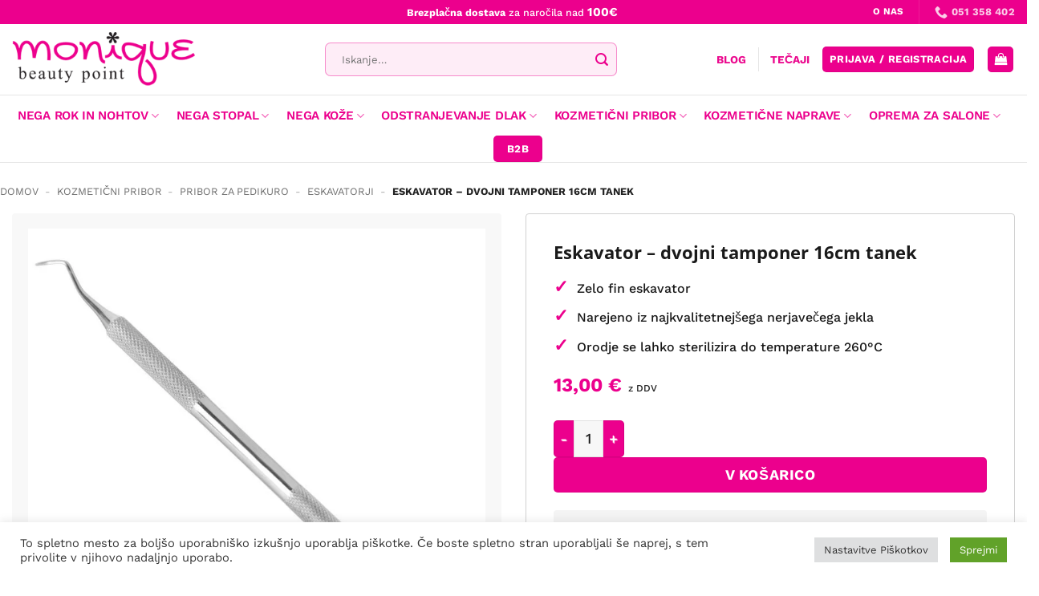

--- FILE ---
content_type: text/html; charset=UTF-8
request_url: https://moniqueshop.si/eskavator-dvojni-tamponer-za-nohte/
body_size: 63132
content:
<!DOCTYPE html><html lang="sl-SI" prefix="og: https://ogp.me/ns#" class="loading-site no-js"><head><script data-no-optimize="1">var litespeed_docref=sessionStorage.getItem("litespeed_docref");litespeed_docref&&(Object.defineProperty(document,"referrer",{get:function(){return litespeed_docref}}),sessionStorage.removeItem("litespeed_docref"));</script> <meta charset="UTF-8" /><link rel="profile" href="https://gmpg.org/xfn/11" /><link rel="pingback" href="https://moniqueshop.si/xmlrpc.php" /> <script src="[data-uri]" defer></script>  <script data-cfasync="false" data-pagespeed-no-defer>var gtm4wp_datalayer_name = "dataLayer";
	var dataLayer = dataLayer || [];
	const gtm4wp_use_sku_instead = 1;
	const gtm4wp_currency = 'EUR';
	const gtm4wp_product_per_impression = 10;
	const gtm4wp_clear_ecommerce = true;
	const gtm4wp_datalayer_max_timeout = 2000;</script> <meta name="viewport" content="width=device-width, initial-scale=1" /><title>Eskavator - dvojni tamponer 16cm tanek - Monique - beauty point</title><meta name="description" content="Zelo fin eskavator Narejeno iz najkvalitetnejšega nerjavečega jekla Orodje se lahko sterilizira do temperature 260°C"/><meta name="robots" content="follow, index, max-snippet:-1, max-video-preview:-1, max-image-preview:large"/><link rel="canonical" href="https://moniqueshop.si/eskavator-dvojni-tamponer-za-nohte/" /><meta property="og:locale" content="sl_SI" /><meta property="og:type" content="product" /><meta property="og:title" content="Eskavator - dvojni tamponer 16cm tanek - Monique - beauty point" /><meta property="og:description" content="Zelo fin eskavator Narejeno iz najkvalitetnejšega nerjavečega jekla Orodje se lahko sterilizira do temperature 260°C" /><meta property="og:url" content="https://moniqueshop.si/eskavator-dvojni-tamponer-za-nohte/" /><meta property="og:site_name" content="Website" /><meta property="og:updated_time" content="2025-12-26T12:56:18+01:00" /><meta property="og:image" content="https://moniqueshop.si/wp-content/uploads/2023/10/eskavator.jpg" /><meta property="og:image:secure_url" content="https://moniqueshop.si/wp-content/uploads/2023/10/eskavator.jpg" /><meta property="og:image:width" content="800" /><meta property="og:image:height" content="800" /><meta property="og:image:alt" content="Eskavator &#8211; dvojni tamponer 16cm tanek" /><meta property="og:image:type" content="image/jpeg" /><meta property="product:price:amount" content="13.00" /><meta property="product:price:currency" content="EUR" /><meta property="product:availability" content="instock" /><meta name="twitter:card" content="summary_large_image" /><meta name="twitter:title" content="Eskavator - dvojni tamponer 16cm tanek - Monique - beauty point" /><meta name="twitter:description" content="Zelo fin eskavator Narejeno iz najkvalitetnejšega nerjavečega jekla Orodje se lahko sterilizira do temperature 260°C" /><meta name="twitter:image" content="https://moniqueshop.si/wp-content/uploads/2023/10/eskavator.jpg" /><meta name="twitter:label1" content="Price" /><meta name="twitter:data1" content="13,00&nbsp;&euro;" /><meta name="twitter:label2" content="Availability" /><meta name="twitter:data2" content="In stock" /> <script type="application/ld+json" class="rank-math-schema">{"@context":"https://schema.org","@graph":[{"@type":["Person","Organization"],"@id":"https://moniqueshop.si/#person","name":"Website"},{"@type":"WebSite","@id":"https://moniqueshop.si/#website","url":"https://moniqueshop.si","name":"Website","publisher":{"@id":"https://moniqueshop.si/#person"},"inLanguage":"sl-SI"},{"@type":"ImageObject","@id":"https://moniqueshop.si/wp-content/uploads/2023/10/eskavator.jpg","url":"https://moniqueshop.si/wp-content/uploads/2023/10/eskavator.jpg","width":"800","height":"800","inLanguage":"sl-SI"},{"@type":"BreadcrumbList","@id":"https://moniqueshop.si/eskavator-dvojni-tamponer-za-nohte/#breadcrumb","itemListElement":[{"@type":"ListItem","position":"1","item":{"@id":"https://moniqueshop.si","name":"Domov"}},{"@type":"ListItem","position":"2","item":{"@id":"https://moniqueshop.si/kozmeticni-pribor/","name":"Kozmeti\u010dni pribor"}},{"@type":"ListItem","position":"3","item":{"@id":"https://moniqueshop.si/pribor-za-pedikuro/","name":"Pribor za pedikuro"}},{"@type":"ListItem","position":"4","item":{"@id":"https://moniqueshop.si/eskavatorji/","name":"Eskavatorji"}},{"@type":"ListItem","position":"5","item":{"@id":"https://moniqueshop.si/eskavator-dvojni-tamponer-za-nohte/","name":"Eskavator &#8211; dvojni tamponer 16cm tanek"}}]},{"@type":"ItemPage","@id":"https://moniqueshop.si/eskavator-dvojni-tamponer-za-nohte/#webpage","url":"https://moniqueshop.si/eskavator-dvojni-tamponer-za-nohte/","name":"Eskavator - dvojni tamponer 16cm tanek - Monique - beauty point","datePublished":"2023-10-30T08:48:09+01:00","dateModified":"2025-12-26T12:56:18+01:00","isPartOf":{"@id":"https://moniqueshop.si/#website"},"primaryImageOfPage":{"@id":"https://moniqueshop.si/wp-content/uploads/2023/10/eskavator.jpg"},"inLanguage":"sl-SI","breadcrumb":{"@id":"https://moniqueshop.si/eskavator-dvojni-tamponer-za-nohte/#breadcrumb"}},{"@type":"Product","name":"Eskavator - dvojni tamponer 16cm tanek - Monique - beauty point","description":"Zelo fin eskavator Narejeno iz najkvalitetnej\u0161ega nerjave\u010dega jekla Orodje se lahko sterilizira do temperature 260\u00b0C","category":"Kozmeti\u010dni pribor &gt; Pribor za pedikuro &gt; Eskavatorji","mainEntityOfPage":{"@id":"https://moniqueshop.si/eskavator-dvojni-tamponer-za-nohte/#webpage"},"image":[{"@type":"ImageObject","url":"https://moniqueshop.si/wp-content/uploads/2023/10/eskavator.jpg","height":"800","width":"800"}],"offers":{"@type":"Offer","price":"13.00","priceCurrency":"EUR","priceValidUntil":"2027-12-31","availability":"http://schema.org/InStock","itemCondition":"NewCondition","url":"https://moniqueshop.si/eskavator-dvojni-tamponer-za-nohte/","seller":{"@type":"Person","@id":"https://moniqueshop.si/","name":"Website","url":"https://moniqueshop.si"},"priceSpecification":{"price":"13.00","priceCurrency":"EUR","valueAddedTaxIncluded":"true"}},"@id":"https://moniqueshop.si/eskavator-dvojni-tamponer-za-nohte/#richSnippet"}]}</script> <link rel='dns-prefetch' href='//static.klaviyo.com' /><link rel='dns-prefetch' href='//fonts.googleapis.com' /><link href='https://fonts.gstatic.com' crossorigin rel='preconnect' /><link rel='prefetch' href='https://moniqueshop.si/wp-content/themes/flatsome/assets/js/flatsome.js?ver=e2eddd6c228105dac048' /><link rel='prefetch' href='https://moniqueshop.si/wp-content/themes/flatsome/assets/js/chunk.slider.js?ver=3.20.4' /><link rel='prefetch' href='https://moniqueshop.si/wp-content/themes/flatsome/assets/js/chunk.popups.js?ver=3.20.4' /><link rel='prefetch' href='https://moniqueshop.si/wp-content/themes/flatsome/assets/js/chunk.tooltips.js?ver=3.20.4' /><link rel='prefetch' href='https://moniqueshop.si/wp-content/themes/flatsome/assets/js/woocommerce.js?ver=1c9be63d628ff7c3ff4c' /><link rel="alternate" type="application/rss+xml" title="Monique - beauty point &raquo; Vir" href="https://moniqueshop.si/feed/" /><link rel="alternate" type="application/rss+xml" title="Monique - beauty point &raquo; Vir komentarjev" href="https://moniqueshop.si/comments/feed/" /><link rel="alternate" title="oEmbed (JSON)" type="application/json+oembed" href="https://moniqueshop.si/wp-json/oembed/1.0/embed?url=https%3A%2F%2Fmoniqueshop.si%2Feskavator-dvojni-tamponer-za-nohte%2F" /><link rel="alternate" title="oEmbed (XML)" type="text/xml+oembed" href="https://moniqueshop.si/wp-json/oembed/1.0/embed?url=https%3A%2F%2Fmoniqueshop.si%2Feskavator-dvojni-tamponer-za-nohte%2F&#038;format=xml" /><link data-optimized="2" rel="stylesheet" href="https://moniqueshop.si/wp-content/litespeed/css/91d3b0819149f3cd71a35aa73168a868.css?ver=390b4" /> <script type="text/javascript" src="https://moniqueshop.si/wp-includes/js/jquery/jquery.min.js?ver=3.7.1" id="jquery-core-js"></script> <script type="text/javascript" id="cookie-law-info-js-extra" src="[data-uri]" defer></script> <script type="text/javascript" id="wc-single-product-js-extra" src="[data-uri]" defer></script> <script type="text/javascript" id="wc-settings-dep-in-header-js-after" src="[data-uri]" defer></script> <link rel="https://api.w.org/" href="https://moniqueshop.si/wp-json/" /><link rel="alternate" title="JSON" type="application/json" href="https://moniqueshop.si/wp-json/wp/v2/product/3418" /><link rel="EditURI" type="application/rsd+xml" title="RSD" href="https://moniqueshop.si/xmlrpc.php?rsd" /><meta name="generator" content="WordPress 6.9" /><link rel='shortlink' href='https://moniqueshop.si/?p=3418' /> <script data-cfasync="false" data-pagespeed-no-defer>var dataLayer_content = {"pagePostType":"product","pagePostType2":"single-product","pagePostAuthor":"insadmi","customerTotalOrders":0,"customerTotalOrderValue":0,"customerFirstName":"","customerLastName":"","customerBillingFirstName":"","customerBillingLastName":"","customerBillingCompany":"","customerBillingAddress1":"","customerBillingAddress2":"","customerBillingCity":"","customerBillingState":"","customerBillingPostcode":"","customerBillingCountry":"","customerBillingEmail":"","customerBillingEmailHash":"","customerBillingPhone":"","customerShippingFirstName":"","customerShippingLastName":"","customerShippingCompany":"","customerShippingAddress1":"","customerShippingAddress2":"","customerShippingCity":"","customerShippingState":"","customerShippingPostcode":"","customerShippingCountry":"","cartContent":{"totals":{"applied_coupons":[],"discount_total":0,"subtotal":0,"total":0},"items":[]},"productRatingCounts":[],"productAverageRating":0,"productReviewCount":0,"productType":"simple","productIsVariable":0};
	dataLayer.push( dataLayer_content );</script> <script data-cfasync="false" data-pagespeed-no-defer>(function(w,d,s,l,i){w[l]=w[l]||[];w[l].push({'gtm.start':
new Date().getTime(),event:'gtm.js'});var f=d.getElementsByTagName(s)[0],
j=d.createElement(s),dl=l!='dataLayer'?'&l='+l:'';j.async=true;j.src=
'//www.googletagmanager.com/gtm.js?id='+i+dl;f.parentNode.insertBefore(j,f);
})(window,document,'script','dataLayer','GTM-NKZ44W7H');</script>  <script src="[data-uri]" defer></script> <meta name="google-site-verification" content="zrYoQ1o5AAQ3iI54ZNQG1l8jD3Jhvj83T32BHrbPaJ8" />	<noscript><style>.woocommerce-product-gallery{ opacity: 1 !important; }</style></noscript><link rel="icon" href="https://moniqueshop.si/wp-content/uploads/2024/01/cropped-Roza-zvezda-03-32x32.png" sizes="32x32" /><link rel="icon" href="https://moniqueshop.si/wp-content/uploads/2024/01/cropped-Roza-zvezda-03-192x192.png" sizes="192x192" /><link rel="apple-touch-icon" href="https://moniqueshop.si/wp-content/uploads/2024/01/cropped-Roza-zvezda-03-180x180.png" /><meta name="msapplication-TileImage" content="https://moniqueshop.si/wp-content/uploads/2024/01/cropped-Roza-zvezda-03-270x270.png" /></head><body data-rsssl=1 class="wp-singular product-template-default single single-product postid-3418 wp-theme-flatsome wp-child-theme-flatsome-child theme-flatsome woocommerce woocommerce-page woocommerce-no-js full-width lightbox mobile-submenu-slide mobile-submenu-slide-levels-2 mobile-submenu-toggle"><noscript><iframe src="https://www.googletagmanager.com/ns.html?id=GTM-NKZ44W7H" height="0" width="0" style="display:none;visibility:hidden" aria-hidden="true"></iframe></noscript><a class="skip-link screen-reader-text" href="#main">Skoči na vsebino</a><div id="wrapper"><header id="header" class="header has-sticky sticky-jump"><div class="header-wrapper"><div id="top-bar" class="header-top hide-for-sticky nav-dark flex-has-center"><div class="flex-row container"><div class="flex-col hide-for-medium flex-left"><ul class="nav nav-left medium-nav-center nav-small  nav-divided"></ul></div><div class="flex-col hide-for-medium flex-center"><ul class="nav nav-center nav-small  nav-divided"><li class="html custom html_topbar_left"><p><span style="font-size: 105%;"><strong>Brezplačna dostava</strong> za naročila nad <span style="font-size: 120%;"><strong>100€ </strong></span></li></ul></div><div class="flex-col hide-for-medium flex-right"><ul class="nav top-bar-nav nav-right nav-small  nav-divided"><li class="html header-button-2"><div class="header-button">
<a href="/o-nas/" class="button plain is-link" style="border-radius:99px;">
<span>o nas</span>
</a></div></li><li class="header-divider"></li><li class="header-contact-wrapper"><ul id="header-contact" class="nav medium-nav-center nav-divided nav-uppercase header-contact"><li>
<a href="tel:051 358 402" class="tooltip" title="051 358 402">
<i class="icon-phone" aria-hidden="true" style="font-size:16px;"></i>			      <span>051 358 402</span>
</a></li></ul></li></ul></div><div class="flex-col show-for-medium flex-grow"><ul class="nav nav-center nav-small mobile-nav  nav-divided"><li class="html custom html_topbar_left"><p><span style="font-size: 105%;"><strong>Brezplačna dostava</strong> za naročila nad <span style="font-size: 120%;"><strong>100€ </strong></span></li></ul></div></div></div><div id="masthead" class="header-main hide-for-sticky"><div class="header-inner flex-row container logo-left medium-logo-center" role="navigation"><div id="logo" class="flex-col logo"><a href="https://moniqueshop.si/" title="Monique &#8211; beauty point - Manikura | Pedikura" rel="home">
<img width="304" height="92" src="https://moniqueshop.si/wp-content/uploads/2024/01/Monique-logo592561780997.png" class="header_logo header-logo" alt="Monique &#8211; beauty point"/><img  width="304" height="92" src="https://moniqueshop.si/wp-content/uploads/2024/01/Monique-logo592561780997.png" class="header-logo-dark" alt="Monique &#8211; beauty point"/></a></div><div class="flex-col show-for-medium flex-left"><ul class="mobile-nav nav nav-left "><li class="nav-icon has-icon"><div class="header-button">		<a href="#" class="icon primary button round is-small" data-open="#main-menu" data-pos="left" data-bg="main-menu-overlay" role="button" aria-label="Glavni meni" aria-controls="main-menu" aria-expanded="false" aria-haspopup="dialog" data-flatsome-role-button>
<i class="icon-menu" aria-hidden="true"></i>					</a></div></li><li class="html header-button-1"><div class="header-button">
<a href="/b2b" class="button primary" style="border-radius:99px;">
<span>B2B</span>
</a></div></li></ul></div><div class="flex-col hide-for-medium flex-left
flex-grow"><ul class="header-nav header-nav-main nav nav-left  nav-size-xsmall nav-uppercase" ><li class="header-search-form search-form html relative has-icon"><div class="header-search-form-wrapper"><div class="searchform-wrapper ux-search-box relative form-flat is-normal"><form role="search" method="get" class="searchform" action="https://moniqueshop.si/"><div class="flex-row relative"><div class="flex-col flex-grow">
<label class="screen-reader-text" for="woocommerce-product-search-field-0">Išči:</label>
<input type="search" id="woocommerce-product-search-field-0" class="search-field mb-0" placeholder="Iskanje&hellip;" value="" name="s" />
<input type="hidden" name="post_type" value="product" /></div><div class="flex-col">
<button type="submit" value="Iskanje" class="ux-search-submit submit-button secondary button  icon mb-0" aria-label="Posreduj">
<i class="icon-search" aria-hidden="true"></i>			</button></div></div><div class="live-search-results text-left z-top"></div></form></div></div></li></ul></div><div class="flex-col hide-for-medium flex-right"><ul class="header-nav header-nav-main nav nav-right  nav-size-xsmall nav-uppercase"><li class="html custom html_nav_position_text_top"><p><strong><span style="color: #ff00ff;"><a style="color: #eb098e;" href="/blog/">BLOG</a></span></strong></p></li><li class="header-divider"></li><li class="html custom html_nav_position_text"><p><strong><span style="color: #ff00ff;"><a style="color: #eb098e;" href="/tecaji/">TEČAJI</a></span></strong></p></li><li class="account-item has-icon"><div class="header-button">
<a href="https://moniqueshop.si/moj-profil/" class="nav-top-link nav-top-not-logged-in icon primary button round is-small icon primary button round is-small" title="Prijava">
<span>
Prijava / Registracija			</span>
</a></div></li><li class="cart-item has-icon"><div class="header-button">
<a href="https://moniqueshop.si/kosarica/" class="header-cart-link nav-top-link icon primary button round is-small off-canvas-toggle" title="Košarica" aria-label="Prikaži košarico" aria-expanded="false" aria-haspopup="dialog" role="button" data-open="#cart-popup" data-class="off-canvas-cart" data-pos="right" aria-controls="cart-popup" data-flatsome-role-button><i class="icon-shopping-bag" aria-hidden="true" data-icon-label="0"></i>  </a></div><div id="cart-popup" class="mfp-hide"><div class="cart-popup-inner inner-padding"><div class="cart-popup-title text-center">
<span class="heading-font uppercase">Košarica</span><div class="is-divider"></div></div><div class="widget_shopping_cart"><div class="widget_shopping_cart_content"><div class="ux-mini-cart-empty flex flex-row-col text-center pt pb"><div class="ux-mini-cart-empty-icon">
<svg aria-hidden="true" xmlns="http://www.w3.org/2000/svg" viewBox="0 0 17 19" style="opacity:.1;height:80px;">
<path d="M8.5 0C6.7 0 5.3 1.2 5.3 2.7v2H2.1c-.3 0-.6.3-.7.7L0 18.2c0 .4.2.8.6.8h15.7c.4 0 .7-.3.7-.7v-.1L15.6 5.4c0-.3-.3-.6-.7-.6h-3.2v-2c0-1.6-1.4-2.8-3.2-2.8zM6.7 2.7c0-.8.8-1.4 1.8-1.4s1.8.6 1.8 1.4v2H6.7v-2zm7.5 3.4 1.3 11.5h-14L2.8 6.1h2.5v1.4c0 .4.3.7.7.7.4 0 .7-.3.7-.7V6.1h3.5v1.4c0 .4.3.7.7.7s.7-.3.7-.7V6.1h2.6z" fill-rule="evenodd" clip-rule="evenodd" fill="currentColor"></path>
</svg></div><p class="woocommerce-mini-cart__empty-message empty">V košarici ni izdelkov.</p><p class="return-to-shop">
<a class="button primary wc-backward" href="https://moniqueshop.si/trgovina/">
Nazaj v trgovino				</a></p></div></div></div></div></div></li></ul></div><div class="flex-col show-for-medium flex-right"><ul class="mobile-nav nav nav-right "><li class="account-item has-icon"><div class="header-button">	<a href="https://moniqueshop.si/moj-profil/" class="account-link-mobile icon primary button round is-small" title="Moj račun" aria-label="Moj račun">
<i class="icon-user" aria-hidden="true"></i>	</a></div></li><li class="cart-item has-icon"><div class="header-button">
<a href="https://moniqueshop.si/kosarica/" class="header-cart-link nav-top-link icon primary button round is-small off-canvas-toggle" title="Košarica" aria-label="Prikaži košarico" aria-expanded="false" aria-haspopup="dialog" role="button" data-open="#cart-popup" data-class="off-canvas-cart" data-pos="right" aria-controls="cart-popup" data-flatsome-role-button><i class="icon-shopping-bag" aria-hidden="true" data-icon-label="0"></i>  </a></div></li></ul></div></div></div><div id="wide-nav" class="header-bottom wide-nav flex-has-center"><div class="flex-row container"><div class="flex-col hide-for-medium flex-center"><ul class="nav header-nav header-bottom-nav nav-center  nav-size-small nav-spacing-large nav-uppercase"><li id="menu-item-7990" class="menu-item menu-item-type-custom menu-item-object-custom menu-item-has-children menu-item-7990 menu-item-design-default has-dropdown"><a href="/nega-rok-in-nohtov/" class="nav-top-link" aria-expanded="false" aria-haspopup="menu">Nega rok in nohtov<i class="icon-angle-down" aria-hidden="true"></i></a><ul class="sub-menu nav-dropdown nav-dropdown-simple"><li id="menu-item-25643" class="menu-item menu-item-type-custom menu-item-object-custom menu-item-25643"><a href="/gel-laki-za-nohte/">Gel laki na nohte</a></li><li id="menu-item-25644" class="menu-item menu-item-type-custom menu-item-object-custom menu-item-25644"><a href="/geli-za-nohte/">Geli za nohte</a></li><li id="menu-item-25645" class="menu-item menu-item-type-custom menu-item-object-custom menu-item-25645"><a href="/nega-nohtov-in-obnohtne-kozice/">Nega nohtov in obnohtne kožice</a></li><li id="menu-item-25646" class="menu-item menu-item-type-custom menu-item-object-custom menu-item-25646"><a href="/odstranjevalci-laka-in-cleanerji/">Odstranjevalci laka in cleanerji</a></li><li id="menu-item-25647" class="menu-item menu-item-type-custom menu-item-object-custom menu-item-25647"><a href="/nail-art/">Nail art</a></li><li id="menu-item-25648" class="menu-item menu-item-type-custom menu-item-object-custom menu-item-25648"><a href="/ibx-sistem/">IBX sistem</a></li></ul></li><li id="menu-item-25649" class="menu-item menu-item-type-custom menu-item-object-custom menu-item-has-children menu-item-25649 menu-item-design-default has-dropdown"><a href="/nega-stopal/" class="nav-top-link" aria-expanded="false" aria-haspopup="menu">Nega stopal<i class="icon-angle-down" aria-hidden="true"></i></a><ul class="sub-menu nav-dropdown nav-dropdown-simple"><li id="menu-item-25650" class="menu-item menu-item-type-custom menu-item-object-custom menu-item-25650"><a href="/kreme-in-pene/">Kreme in pene</a></li><li id="menu-item-25651" class="menu-item menu-item-type-custom menu-item-object-custom menu-item-25651"><a href="/maske-in-pilingi-nega-stopal/">Maske in pilingi</a></li><li id="menu-item-25652" class="menu-item menu-item-type-custom menu-item-object-custom menu-item-25652"><a href="/kopeli-za-noge/">Kopeli za noge</a></li><li id="menu-item-25653" class="menu-item menu-item-type-custom menu-item-object-custom menu-item-25653"><a href="/glivice-na-nohtih-in-nogah/">Glivice na nohtih in nogah</a></li><li id="menu-item-25654" class="menu-item menu-item-type-custom menu-item-object-custom menu-item-25654"><a href="/vrasceni-nohti/">Vraščeni nohti</a></li><li id="menu-item-25655" class="menu-item menu-item-type-custom menu-item-object-custom menu-item-25655"><a href="/obutev/">Obutev</a></li><li id="menu-item-25656" class="menu-item menu-item-type-custom menu-item-object-custom menu-item-25656"><a href="/footlogix-seti-za-nego-stopal/">Footlogix seti za nego stopal</a></li></ul></li><li id="menu-item-25657" class="menu-item menu-item-type-custom menu-item-object-custom menu-item-has-children menu-item-25657 menu-item-design-default has-dropdown"><a href="/nega-koze/" class="nav-top-link" aria-expanded="false" aria-haspopup="menu">Nega kože<i class="icon-angle-down" aria-hidden="true"></i></a><ul class="sub-menu nav-dropdown nav-dropdown-simple"><li id="menu-item-25658" class="menu-item menu-item-type-custom menu-item-object-custom menu-item-25658"><a href="/olja-in-kreme/">Olja in kreme</a></li><li id="menu-item-25659" class="menu-item menu-item-type-custom menu-item-object-custom menu-item-25659"><a href="/losjoni-za-telo/">Losjoni za telo</a></li><li id="menu-item-25660" class="menu-item menu-item-type-custom menu-item-object-custom menu-item-25660"><a href="/piling-telesa/">Piling telesa</a></li><li id="menu-item-25661" class="menu-item menu-item-type-custom menu-item-object-custom menu-item-25661"><a href="/nega-ustnic/">Nega ustnic</a></li><li id="menu-item-25662" class="menu-item menu-item-type-custom menu-item-object-custom menu-item-25662"><a href="/maske-za-roke-in-noge/">Maske za roke in noge</a></li></ul></li><li id="menu-item-25663" class="menu-item menu-item-type-custom menu-item-object-custom menu-item-has-children menu-item-25663 menu-item-design-default has-dropdown"><a href="/odstranjevanje-dlak/" class="nav-top-link" aria-expanded="false" aria-haspopup="menu">Odstranjevanje dlak<i class="icon-angle-down" aria-hidden="true"></i></a><ul class="sub-menu nav-dropdown nav-dropdown-simple"><li id="menu-item-25664" class="menu-item menu-item-type-custom menu-item-object-custom menu-item-25664"><a href="/depilacija/">Depilacija</a></li><li id="menu-item-25665" class="menu-item menu-item-type-custom menu-item-object-custom menu-item-25665"><a href="/trajno-odstranjevanje-dlak/">Trajno odstranjevanje dlak</a></li></ul></li><li id="menu-item-25666" class="menu-item menu-item-type-custom menu-item-object-custom menu-item-has-children menu-item-25666 menu-item-design-default has-dropdown"><a href="/kozmeticni-pribor/" class="nav-top-link" aria-expanded="false" aria-haspopup="menu">Kozmetični pribor<i class="icon-angle-down" aria-hidden="true"></i></a><ul class="sub-menu nav-dropdown nav-dropdown-simple"><li id="menu-item-25667" class="menu-item menu-item-type-custom menu-item-object-custom menu-item-25667"><a href="/pribor-za-nohte/">Pribor za nohte</a></li><li id="menu-item-25668" class="menu-item menu-item-type-custom menu-item-object-custom menu-item-25668"><a href="/copici-za-nohte/">Čopiči za nohte</a></li><li id="menu-item-25669" class="menu-item menu-item-type-custom menu-item-object-custom menu-item-25669"><a href="/pribor-za-pedikuro/">Pribor za pedikuro</a></li><li id="menu-item-25670" class="menu-item menu-item-type-custom menu-item-object-custom menu-item-25670"><a href="/potrosni-material/">Potrošni material</a></li></ul></li><li id="menu-item-25671" class="menu-item menu-item-type-custom menu-item-object-custom menu-item-has-children menu-item-25671 menu-item-design-default has-dropdown"><a href="/kozmeticne-naprave/" class="nav-top-link" aria-expanded="false" aria-haspopup="menu">Kozmetične naprave<i class="icon-angle-down" aria-hidden="true"></i></a><ul class="sub-menu nav-dropdown nav-dropdown-simple"><li id="menu-item-25672" class="menu-item menu-item-type-custom menu-item-object-custom menu-item-25672"><a href="/naprave-za-nohte/">Naprave za nohte</a></li><li id="menu-item-25673" class="menu-item menu-item-type-custom menu-item-object-custom menu-item-25673"><a href="/naprave-za-depilacijo-odstranjevanje-dlak/">Naprave za depilacijo / odstranjevanje dlak</a></li><li id="menu-item-25674" class="menu-item menu-item-type-custom menu-item-object-custom menu-item-25674"><a href="/uv-led-lucke-za-nohte/">UV/LED lučke za nohte</a></li><li id="menu-item-25675" class="menu-item menu-item-type-custom menu-item-object-custom menu-item-25675"><a href="/sterilizacija-in-higiena/">Sterilizacija in higiena</a></li></ul></li><li id="menu-item-16543" class="menu-item menu-item-type-custom menu-item-object-custom menu-item-has-children menu-item-16543 menu-item-design-default has-dropdown"><a href="/oprema-za-salone" class="nav-top-link" aria-expanded="false" aria-haspopup="menu">Oprema za salone<i class="icon-angle-down" aria-hidden="true"></i></a><ul class="sub-menu nav-dropdown nav-dropdown-simple"><li id="menu-item-18703" class="menu-item menu-item-type-custom menu-item-object-custom menu-item-18703"><a href="/kozmeticne-mize/">Kozmetične mize</a></li><li id="menu-item-18704" class="menu-item menu-item-type-custom menu-item-object-custom menu-item-18704"><a href="/masazne-mize">Masažne mize</a></li><li id="menu-item-18705" class="menu-item menu-item-type-custom menu-item-object-custom menu-item-18705"><a href="/mize-za-manikuro/">Mize za manikuro</a></li><li id="menu-item-18706" class="menu-item menu-item-type-custom menu-item-object-custom menu-item-18706"><a href="/stoli-za-pedikuro/">Stoli za pedikuro</a></li><li id="menu-item-18707" class="menu-item menu-item-type-custom menu-item-object-custom menu-item-18707"><a href="/delovni-stoli/">Delovni stoli</a></li><li id="menu-item-18708" class="menu-item menu-item-type-custom menu-item-object-custom menu-item-18708"><a href="/masazni-stoli/">Masažni stoli</a></li><li id="menu-item-18709" class="menu-item menu-item-type-custom menu-item-object-custom menu-item-18709"><a href="/kozmeticni-vozicki/">Kozmetični vozički</a></li></ul></li><li class="html header-button-1"><div class="header-button">
<a href="/b2b" class="button primary" style="border-radius:99px;">
<span>B2B</span>
</a></div></li></ul></div><div class="flex-col show-for-medium flex-grow"><ul class="nav header-bottom-nav nav-center mobile-nav  nav-size-small nav-spacing-large nav-uppercase"><li class="header-search-form search-form html relative has-icon"><div class="header-search-form-wrapper"><div class="searchform-wrapper ux-search-box relative form-flat is-normal"><form role="search" method="get" class="searchform" action="https://moniqueshop.si/"><div class="flex-row relative"><div class="flex-col flex-grow">
<label class="screen-reader-text" for="woocommerce-product-search-field-1">Išči:</label>
<input type="search" id="woocommerce-product-search-field-1" class="search-field mb-0" placeholder="Iskanje&hellip;" value="" name="s" />
<input type="hidden" name="post_type" value="product" /></div><div class="flex-col">
<button type="submit" value="Iskanje" class="ux-search-submit submit-button secondary button  icon mb-0" aria-label="Posreduj">
<i class="icon-search" aria-hidden="true"></i>			</button></div></div><div class="live-search-results text-left z-top"></div></form></div></div></li></ul></div></div></div><div class="header-bg-container fill"><div class="header-bg-image fill"></div><div class="header-bg-color fill"></div></div></div></header><main id="main" class=""><div class="shop-container"><div class="container"><div class="woocommerce-notices-wrapper"></div></div><div id="product-3418" class="product type-product post-3418 status-publish first instock product_cat-eskavatorji product_cat-kozmeticni-pribor product_cat-pribor-za-pedikuro has-post-thumbnail taxable shipping-taxable purchasable product-type-simple"><div class="custom-product-page ux-layout-572 ux-layout-scope-global"><section class="section hide-for-small" id="section_270057180"><div class="section-bg fill" ></div><div class="section-content relative"><div id="gap-2105682680" class="gap-element clearfix" style="display:block; height:auto;"><style>#gap-2105682680 {
  padding-top: 15px;
}</style></div><div class="row row-collapse"  id="row-1687729471"><div id="col-196569278" class="col small-12 large-12"  ><div class="col-inner"  ><div class="product-breadcrumb-container is-small"><nav class="rank-math-breadcrumb breadcrumbs uppercase"><p><a href="https://moniqueshop.si">Domov</a><span class="separator"> - </span><a href="https://moniqueshop.si/kozmeticni-pribor/">Kozmetični pribor</a><span class="separator"> - </span><a href="https://moniqueshop.si/pribor-za-pedikuro/">Pribor za pedikuro</a><span class="separator"> - </span><a href="https://moniqueshop.si/eskavatorji/">Eskavatorji</a><span class="separator"> - </span><span class="last">Eskavator &#8211; dvojni tamponer 16cm tanek</span></p></nav></div></p></div><style>#col-196569278 > .col-inner {
  padding: 0px 0px 0px 0px;
  margin: 6px 0px -5px 0px;
}</style></div></div><div class="row align-center"  id="row-782929609"><div id="col-158461041" class="col medium-12 small-12 large-6"  ><div class="col-inner"  ><div class="row align-center"  id="row-681293735"><div id="col-1639196057" class="col medium-12 small-12 large-12"  ><div class="col-inner" style="background-color:rgb(248, 248, 248);" ><div class="product-images relative mb-half has-hover woocommerce-product-gallery woocommerce-product-gallery--with-images woocommerce-product-gallery--columns-4 images" data-columns="4"><div class="badge-container is-larger absolute left top z-1"></div><div class="image-tools absolute top show-on-hover right z-3"></div><div class="woocommerce-product-gallery__wrapper product-gallery-slider slider slider-nav-small mb-half"
data-flickity-options='{
"cellAlign": "center",
"wrapAround": true,
"autoPlay": false,
"prevNextButtons":true,
"adaptiveHeight": true,
"imagesLoaded": true,
"lazyLoad": 1,
"dragThreshold" : 15,
"pageDots": false,
"rightToLeft": false       }'><div data-thumb="https://moniqueshop.si/wp-content/uploads/2023/10/eskavator-100x100.jpg" data-thumb-alt="Eskavator - dvojni tamponer 16cm tanek" data-thumb-srcset="https://moniqueshop.si/wp-content/uploads/2023/10/eskavator-100x100.jpg 100w, https://moniqueshop.si/wp-content/uploads/2023/10/eskavator-247x247.jpg 247w, https://moniqueshop.si/wp-content/uploads/2023/10/eskavator-510x510.jpg 510w, https://moniqueshop.si/wp-content/uploads/2023/10/eskavator-300x300.jpg 300w, https://moniqueshop.si/wp-content/uploads/2023/10/eskavator-150x150.jpg 150w, https://moniqueshop.si/wp-content/uploads/2023/10/eskavator-768x768.jpg 768w, https://moniqueshop.si/wp-content/uploads/2023/10/eskavator.jpg 800w"  data-thumb-sizes="(max-width: 100px) 100vw, 100px" class="woocommerce-product-gallery__image slide first"><a href="https://moniqueshop.si/wp-content/uploads/2023/10/eskavator.jpg"><img width="800" height="800" src="https://moniqueshop.si/wp-content/uploads/2023/10/eskavator.jpg" class="wp-post-image ux-skip-lazy" alt="Eskavator - dvojni tamponer 16cm tanek" data-caption="" data-src="https://moniqueshop.si/wp-content/uploads/2023/10/eskavator.jpg" data-large_image="https://moniqueshop.si/wp-content/uploads/2023/10/eskavator.jpg" data-large_image_width="800" data-large_image_height="800" decoding="async" fetchpriority="high" srcset="https://moniqueshop.si/wp-content/uploads/2023/10/eskavator.jpg 800w, https://moniqueshop.si/wp-content/uploads/2023/10/eskavator-100x100.jpg 100w, https://moniqueshop.si/wp-content/uploads/2023/10/eskavator-247x247.jpg 247w, https://moniqueshop.si/wp-content/uploads/2023/10/eskavator-510x510.jpg 510w, https://moniqueshop.si/wp-content/uploads/2023/10/eskavator-300x300.jpg 300w, https://moniqueshop.si/wp-content/uploads/2023/10/eskavator-150x150.jpg 150w, https://moniqueshop.si/wp-content/uploads/2023/10/eskavator-768x768.jpg 768w" sizes="(max-width: 800px) 100vw, 800px" /></a></div></div><div class="image-tools absolute bottom left z-3">
<a role="button" href="#product-zoom" class="zoom-button button is-outline circle icon tooltip hide-for-small" title="Zoom" aria-label="Zoom" data-flatsome-role-button><i class="icon-expand" aria-hidden="true"></i></a></div></div></p><div id="gap-9331202" class="gap-element clearfix" style="display:block; height:auto;"><style>#gap-9331202 {
  padding-top: 30px;
}</style></div><p><div class="woocommerce-tabs wc-tabs-wrapper container tabbed-content"><ul class="tabs wc-tabs product-tabs small-nav-collapse nav nav-uppercase nav-pills nav-left" role="tablist"><li role="presentation" class="description_tab active" id="tab-title-description">
<a href="#tab-description" role="tab" aria-selected="true" aria-controls="tab-description">
Opis					</a></li></ul><div class="tab-panels"><div class="woocommerce-Tabs-panel woocommerce-Tabs-panel--description panel entry-content active" id="tab-description" role="tabpanel" aria-labelledby="tab-title-description"><p>Zelo fin eskavator. Orodje je narejeno iz najkvalitetnejšega nerjavečega jekla (Inox),  kar zagotavlja izredno trdoto, dolgo življenjsko dobo  in odpornost na korozijo.</p><h2>Prednosti izdelka:</h2><ul><li>Orodje se lahko sterilizira do temperature 260°C. Seveda vsako segrevanje orodja nad 200°C slabo vpliva na njegovo življenjsko dobo.</li><li>Orodje je zapakirano v etui, kar zagotavlja zaščito orodja pred poškodbami.</li></ul><h2>Uporaba:</h2><p>Pri manikuri in pedikuri</p></div></div></div></p></div><style>#col-1639196057 > .col-inner {
  padding: 19px 20px 0px 20px;
  margin: 0px 0px -27px 0px;
  border-radius: 4px;
}</style></div></div></div><style>#col-158461041 > .col-inner {
  margin: 0px 0px 0px 0px;
}</style></div><div id="col-1876837215" class="col medium-12 small-12 large-6 small-col-first"  ><div class="is-sticky-column"><div class="is-sticky-column__inner"><div class="col-inner text-left"  ><div class="is-border"
style="border-color:rgb(208, 208, 208);border-radius:4px;border-width:1px 1px 1px 1px;"></div><div class="product-title-container is-small"><h1 class="product-title product_title entry-title">
Eskavator &#8211; dvojni tamponer 16cm tanek</h1></div><div class="product-short-description"><ul><li>Zelo fin eskavator</li><li>Narejeno iz najkvalitetnejšega nerjavečega jekla</li><li>Orodje se lahko sterilizira do temperature 260°C</li></ul></div></p><p><div class="product-price-container is-xlarge"><div class="price-wrapper"><p class="price product-page-price ">
<span class="woocommerce-Price-amount amount"><bdi>13,00&nbsp;<span class="woocommerce-Price-currencySymbol">&euro;</span></bdi></span> <small class="woocommerce-price-suffix">z DDV</small></p></div></div><div class="add-to-cart-container form-flat is-large"><form class="cart" action="https://moniqueshop.si/eskavator-dvojni-tamponer-za-nohte/" method="post" enctype='multipart/form-data'><div class="ux-quantity quantity buttons_added form-flat">
<input type="button" value="-" class="ux-quantity__button ux-quantity__button--minus button minus is-form" aria-label="Zmanjšaj količino Eskavator - dvojni tamponer 16cm tanek">				<label class="screen-reader-text" for="quantity_6971e01e40cd2">Eskavator - dvojni tamponer 16cm tanek količina</label>
<input
type="number"
id="quantity_6971e01e40cd2"
class="input-text qty text"
name="quantity"
value="1"
aria-label="Količina izdelka"
min="1"
max=""
step="1"
placeholder=""
inputmode="numeric"
autocomplete="off"
/>
<input type="button" value="+" class="ux-quantity__button ux-quantity__button--plus button plus is-form" aria-label="Povečaj količino Eskavator - dvojni tamponer 16cm tanek"></div>
<button type="submit" name="add-to-cart" value="3418" class="single_add_to_cart_button button alt">V košarico</button><input type="hidden" name="gtm4wp_product_data" value="{&quot;internal_id&quot;:3418,&quot;item_id&quot;:3418,&quot;item_name&quot;:&quot;Eskavator - dvojni tamponer 16cm tanek&quot;,&quot;sku&quot;:3418,&quot;price&quot;:13,&quot;stocklevel&quot;:null,&quot;stockstatus&quot;:&quot;instock&quot;,&quot;google_business_vertical&quot;:&quot;retail&quot;,&quot;item_category&quot;:&quot;Kozmeti\u010dni pribor&quot;,&quot;item_category2&quot;:&quot;Pribor za pedikuro&quot;,&quot;item_category3&quot;:&quot;Eskavatorji&quot;,&quot;id&quot;:3418}" /></form></div></p><div class="row row-collapse"  id="row-1891745990"><div id="col-690903524" class="col small-12 large-12"  ><div class="col-inner" style="background-color:rgb(244, 244, 244);" ><div class="icon-box featured-box circle icon-box-left text-left"  ><div class="icon-box-img" style="width: 70px"><div class="icon"><div class="icon-inner" >
<img width="150" height="150" src="https://moniqueshop.si/wp-content/uploads/2022/12/simona_product_01.webp" class="attachment-medium size-medium" alt="" decoding="async" srcset="https://moniqueshop.si/wp-content/uploads/2022/12/simona_product_01.webp 150w, https://moniqueshop.si/wp-content/uploads/2022/12/simona_product_01-100x100.webp 100w" sizes="(max-width: 150px) 100vw, 150px" /></div></div></div><div class="icon-box-text last-reset"><div id="gap-893737017" class="gap-element clearfix" style="display:block; height:auto;"><style>#gap-893737017 {
  padding-top: 10px;
}</style></div><div id="text-3983225187" class="text collapse"><h4>Imate vprašanje za nas?</h4></div><div id="text-1313376597" class="text no-margin"><p><a href="tel:+38651358402">051 358 402</a> ali <a href="mailto:prodaja@moniqueshop.si">prodaja@moniqueshop.si</a></p></div></div></div></div><style>#col-690903524 > .col-inner {
  margin: -2px 0px 0px 0px;
  border-radius: 4px;
}</style></div><style>#row-1891745990 > .col > .col-inner {
  padding: 15px 20px 20px 20px;
}</style></div><div id="gap-1367809533" class="gap-element clearfix" style="display:block; height:auto;"><style>#gap-1367809533 {
  padding-top: 26px;
}</style></div><div id="stack-262973159" class="stack stack-row justify-start items-center"><div class="payment-icons inline-block" role="group" aria-label="Payment icons"><div class="payment-icon"><svg aria-hidden="true" version="1.1" xmlns="http://www.w3.org/2000/svg" xmlns:xlink="http://www.w3.org/1999/xlink"  viewBox="0 0 64 32">
<path d="M10.781 7.688c-0.251-1.283-1.219-1.688-2.344-1.688h-8.376l-0.061 0.405c5.749 1.469 10.469 4.595 12.595 10.501l-1.813-9.219zM13.125 19.688l-0.531-2.781c-1.096-2.907-3.752-5.594-6.752-6.813l4.219 15.939h5.469l8.157-20.032h-5.501l-5.062 13.688zM27.72 26.061l3.248-20.061h-5.187l-3.251 20.061h5.189zM41.875 5.656c-5.125 0-8.717 2.72-8.749 6.624-0.032 2.877 2.563 4.469 4.531 5.439 2.032 0.968 2.688 1.624 2.688 2.499 0 1.344-1.624 1.939-3.093 1.939-2.093 0-3.219-0.251-4.875-1.032l-0.688-0.344-0.719 4.499c1.219 0.563 3.437 1.064 5.781 1.064 5.437 0.032 8.97-2.688 9.032-6.843 0-2.282-1.405-4-4.376-5.439-1.811-0.904-2.904-1.563-2.904-2.499 0-0.843 0.936-1.72 2.968-1.72 1.688-0.029 2.936 0.314 3.875 0.752l0.469 0.248 0.717-4.344c-1.032-0.406-2.656-0.844-4.656-0.844zM55.813 6c-1.251 0-2.189 0.376-2.72 1.688l-7.688 18.374h5.437c0.877-2.467 1.096-3 1.096-3 0.592 0 5.875 0 6.624 0 0 0 0.157 0.688 0.624 3h4.813l-4.187-20.061h-4zM53.405 18.938c0 0 0.437-1.157 2.064-5.594-0.032 0.032 0.437-1.157 0.688-1.907l0.374 1.72c0.968 4.781 1.189 5.781 1.189 5.781-0.813 0-3.283 0-4.315 0z"></path>
</svg>
<span class="screen-reader-text">Visa</span></div><div class="payment-icon"><svg aria-hidden="true" version="1.1" xmlns="http://www.w3.org/2000/svg" xmlns:xlink="http://www.w3.org/1999/xlink"  viewBox="0 0 64 32">
<path d="M35.255 12.078h-2.396c-0.229 0-0.444 0.114-0.572 0.303l-3.306 4.868-1.4-4.678c-0.088-0.292-0.358-0.493-0.663-0.493h-2.355c-0.284 0-0.485 0.28-0.393 0.548l2.638 7.745-2.481 3.501c-0.195 0.275 0.002 0.655 0.339 0.655h2.394c0.227 0 0.439-0.111 0.569-0.297l7.968-11.501c0.191-0.275-0.006-0.652-0.341-0.652zM19.237 16.718c-0.23 1.362-1.311 2.276-2.691 2.276-0.691 0-1.245-0.223-1.601-0.644-0.353-0.417-0.485-1.012-0.374-1.674 0.214-1.35 1.313-2.294 2.671-2.294 0.677 0 1.227 0.225 1.589 0.65 0.365 0.428 0.509 1.027 0.404 1.686zM22.559 12.078h-2.384c-0.204 0-0.378 0.148-0.41 0.351l-0.104 0.666-0.166-0.241c-0.517-0.749-1.667-1-2.817-1-2.634 0-4.883 1.996-5.321 4.796-0.228 1.396 0.095 2.731 0.888 3.662 0.727 0.856 1.765 1.212 3.002 1.212 2.123 0 3.3-1.363 3.3-1.363l-0.106 0.662c-0.040 0.252 0.155 0.479 0.41 0.479h2.147c0.341 0 0.63-0.247 0.684-0.584l1.289-8.161c0.040-0.251-0.155-0.479-0.41-0.479zM8.254 12.135c-0.272 1.787-1.636 1.787-2.957 1.787h-0.751l0.527-3.336c0.031-0.202 0.205-0.35 0.41-0.35h0.345c0.899 0 1.747 0 2.185 0.511 0.262 0.307 0.341 0.761 0.242 1.388zM7.68 7.473h-4.979c-0.341 0-0.63 0.248-0.684 0.584l-2.013 12.765c-0.040 0.252 0.155 0.479 0.41 0.479h2.378c0.34 0 0.63-0.248 0.683-0.584l0.543-3.444c0.053-0.337 0.343-0.584 0.683-0.584h1.575c3.279 0 5.172-1.587 5.666-4.732 0.223-1.375 0.009-2.456-0.635-3.212-0.707-0.832-1.962-1.272-3.628-1.272zM60.876 7.823l-2.043 12.998c-0.040 0.252 0.155 0.479 0.41 0.479h2.055c0.34 0 0.63-0.248 0.683-0.584l2.015-12.765c0.040-0.252-0.155-0.479-0.41-0.479h-2.299c-0.205 0.001-0.379 0.148-0.41 0.351zM54.744 16.718c-0.23 1.362-1.311 2.276-2.691 2.276-0.691 0-1.245-0.223-1.601-0.644-0.353-0.417-0.485-1.012-0.374-1.674 0.214-1.35 1.313-2.294 2.671-2.294 0.677 0 1.227 0.225 1.589 0.65 0.365 0.428 0.509 1.027 0.404 1.686zM58.066 12.078h-2.384c-0.204 0-0.378 0.148-0.41 0.351l-0.104 0.666-0.167-0.241c-0.516-0.749-1.667-1-2.816-1-2.634 0-4.883 1.996-5.321 4.796-0.228 1.396 0.095 2.731 0.888 3.662 0.727 0.856 1.765 1.212 3.002 1.212 2.123 0 3.3-1.363 3.3-1.363l-0.106 0.662c-0.040 0.252 0.155 0.479 0.41 0.479h2.147c0.341 0 0.63-0.247 0.684-0.584l1.289-8.161c0.040-0.252-0.156-0.479-0.41-0.479zM43.761 12.135c-0.272 1.787-1.636 1.787-2.957 1.787h-0.751l0.527-3.336c0.031-0.202 0.205-0.35 0.41-0.35h0.345c0.899 0 1.747 0 2.185 0.511 0.261 0.307 0.34 0.761 0.241 1.388zM43.187 7.473h-4.979c-0.341 0-0.63 0.248-0.684 0.584l-2.013 12.765c-0.040 0.252 0.156 0.479 0.41 0.479h2.554c0.238 0 0.441-0.173 0.478-0.408l0.572-3.619c0.053-0.337 0.343-0.584 0.683-0.584h1.575c3.279 0 5.172-1.587 5.666-4.732 0.223-1.375 0.009-2.456-0.635-3.212-0.707-0.832-1.962-1.272-3.627-1.272z"></path>
</svg>
<span class="screen-reader-text">PayPal</span></div><div class="payment-icon"><svg aria-hidden="true" version="1.1" xmlns="http://www.w3.org/2000/svg" xmlns:xlink="http://www.w3.org/1999/xlink"  viewBox="0 0 64 32">
<path d="M7.114 14.656c-1.375-0.5-2.125-0.906-2.125-1.531 0-0.531 0.437-0.812 1.188-0.812 1.437 0 2.875 0.531 3.875 1.031l0.563-3.5c-0.781-0.375-2.406-1-4.656-1-1.594 0-2.906 0.406-3.844 1.188-1 0.812-1.5 2-1.5 3.406 0 2.563 1.563 3.688 4.125 4.594 1.625 0.594 2.188 1 2.188 1.656 0 0.625-0.531 0.969-1.5 0.969-1.188 0-3.156-0.594-4.437-1.343l-0.563 3.531c1.094 0.625 3.125 1.281 5.25 1.281 1.688 0 3.063-0.406 4.031-1.157 1.063-0.843 1.594-2.062 1.594-3.656-0.001-2.625-1.595-3.719-4.188-4.657zM21.114 9.125h-3v-4.219l-4.031 0.656-0.563 3.563-1.437 0.25-0.531 3.219h1.937v6.844c0 1.781 0.469 3 1.375 3.75 0.781 0.625 1.907 0.938 3.469 0.938 1.219 0 1.937-0.219 2.468-0.344v-3.688c-0.282 0.063-0.938 0.22-1.375 0.22-0.906 0-1.313-0.5-1.313-1.563v-6.156h2.406l0.595-3.469zM30.396 9.031c-0.313-0.062-0.594-0.093-0.876-0.093-1.312 0-2.374 0.687-2.781 1.937l-0.313-1.75h-4.093v14.719h4.687v-9.563c0.594-0.719 1.437-0.968 2.563-0.968 0.25 0 0.5 0 0.812 0.062v-4.344zM33.895 2.719c-1.375 0-2.468 1.094-2.468 2.469s1.094 2.5 2.468 2.5 2.469-1.124 2.469-2.5-1.094-2.469-2.469-2.469zM36.239 23.844v-14.719h-4.687v14.719h4.687zM49.583 10.468c-0.843-1.094-2-1.625-3.469-1.625-1.343 0-2.531 0.563-3.656 1.75l-0.25-1.469h-4.125v20.155l4.688-0.781v-4.719c0.719 0.219 1.469 0.344 2.125 0.344 1.157 0 2.876-0.313 4.188-1.75 1.281-1.375 1.907-3.5 1.907-6.313 0-2.499-0.469-4.405-1.407-5.593zM45.677 19.532c-0.375 0.687-0.969 1.094-1.625 1.094-0.468 0-0.906-0.093-1.281-0.281v-7c0.812-0.844 1.531-0.938 1.781-0.938 1.188 0 1.781 1.313 1.781 3.812 0.001 1.437-0.219 2.531-0.656 3.313zM62.927 10.843c-1.032-1.312-2.563-2-4.501-2-4 0-6.468 2.938-6.468 7.688 0 2.625 0.656 4.625 1.968 5.875 1.157 1.157 2.844 1.719 5.032 1.719 2 0 3.844-0.469 5-1.251l-0.501-3.219c-1.157 0.625-2.5 0.969-4 0.969-0.906 0-1.532-0.188-1.969-0.594-0.5-0.406-0.781-1.094-0.875-2.062h7.75c0.031-0.219 0.062-1.281 0.062-1.625 0.001-2.344-0.5-4.188-1.499-5.5zM56.583 15.094c0.125-2.093 0.687-3.062 1.75-3.062s1.625 1 1.687 3.062h-3.437z"></path>
</svg>
<span class="screen-reader-text">Stripe</span></div><div class="payment-icon"><svg aria-hidden="true" viewBox="0 0 64 32" xmlns="http://www.w3.org/2000/svg">
<path d="M18.4306 31.9299V29.8062C18.4306 28.9938 17.9382 28.4618 17.0929 28.4618C16.6703 28.4618 16.2107 28.6021 15.8948 29.0639C15.6486 28.6763 15.2957 28.4618 14.7663 28.4618C14.4135 28.4618 14.0606 28.5691 13.7816 28.9567V28.532H13.043V31.9299H13.7816V30.0536C13.7816 29.4515 14.0975 29.167 14.5899 29.167C15.0823 29.167 15.3285 29.4845 15.3285 30.0536V31.9299H16.0671V30.0536C16.0671 29.4515 16.42 29.167 16.8754 29.167C17.3678 29.167 17.614 29.4845 17.614 30.0536V31.9299H18.4306ZM29.3863 28.532H28.1882V27.5051H27.4496V28.532H26.7808V29.2041H27.4496V30.7629C27.4496 31.5423 27.7655 32 28.6108 32C28.9268 32 29.2797 31.8928 29.5259 31.7526L29.3125 31.1134C29.0991 31.2536 28.8529 31.2907 28.6765 31.2907C28.3236 31.2907 28.1841 31.0763 28.1841 30.7258V29.2041H29.3822V28.532H29.3863ZM35.6562 28.4577C35.2335 28.4577 34.9504 28.6722 34.774 28.9526V28.5278H34.0354V31.9258H34.774V30.0124C34.774 29.4474 35.0202 29.1258 35.4797 29.1258C35.6192 29.1258 35.7957 29.1629 35.9393 29.1959L36.1527 28.4866C36.0049 28.4577 35.7957 28.4577 35.6562 28.4577ZM26.1817 28.8124C25.8288 28.5649 25.3364 28.4577 24.8071 28.4577C23.9618 28.4577 23.3997 28.8825 23.3997 29.5546C23.3997 30.1196 23.8223 30.4412 24.5609 30.5443L24.9138 30.5814C25.2995 30.6515 25.5128 30.7588 25.5128 30.9361C25.5128 31.1835 25.2297 31.3608 24.7373 31.3608C24.2449 31.3608 23.8551 31.1835 23.6089 31.0062L23.256 31.5711C23.6417 31.8557 24.1711 31.9959 24.7004 31.9959C25.6852 31.9959 26.2514 31.534 26.2514 30.899C26.2514 30.2969 25.7919 29.9794 25.0902 29.8722L24.7373 29.835C24.4214 29.7979 24.1752 29.7278 24.1752 29.5175C24.1752 29.2701 24.4214 29.1299 24.8112 29.1299C25.2338 29.1299 25.6565 29.3072 25.8698 29.4144L26.1817 28.8124ZM45.8323 28.4577C45.4097 28.4577 45.1265 28.6722 44.9501 28.9526V28.5278H44.2115V31.9258H44.9501V30.0124C44.9501 29.4474 45.1963 29.1258 45.6559 29.1258C45.7954 29.1258 45.9718 29.1629 46.1154 29.1959L46.3288 28.4948C46.1852 28.4577 45.9759 28.4577 45.8323 28.4577ZM36.3948 30.2309C36.3948 31.2577 37.1005 32 38.192 32C38.6844 32 39.0373 31.8928 39.3901 31.6124L39.0373 31.0103C38.7541 31.2247 38.4751 31.3278 38.1551 31.3278C37.556 31.3278 37.1333 30.9031 37.1333 30.2309C37.1333 29.5917 37.556 29.167 38.1551 29.134C38.471 29.134 38.7541 29.2412 39.0373 29.4515L39.3901 28.8495C39.0373 28.5649 38.6844 28.4618 38.192 28.4618C37.1005 28.4577 36.3948 29.2041 36.3948 30.2309ZM43.2267 30.2309V28.532H42.4881V28.9567C42.2419 28.6392 41.889 28.4618 41.4295 28.4618C40.4775 28.4618 39.7389 29.2041 39.7389 30.2309C39.7389 31.2577 40.4775 32 41.4295 32C41.9219 32 42.2748 31.8227 42.4881 31.5051V31.9299H43.2267V30.2309ZM40.5144 30.2309C40.5144 29.6289 40.9002 29.134 41.5362 29.134C42.1352 29.134 42.5579 29.5959 42.5579 30.2309C42.5579 30.833 42.1352 31.3278 41.5362 31.3278C40.9043 31.2907 40.5144 30.8289 40.5144 30.2309ZM31.676 28.4577C30.6912 28.4577 29.9854 29.167 29.9854 30.2268C29.9854 31.2907 30.6912 31.9959 31.7129 31.9959C32.2053 31.9959 32.6977 31.8557 33.0875 31.534L32.7346 31.0021C32.4515 31.2165 32.0986 31.3567 31.7498 31.3567C31.2903 31.3567 30.8348 31.1423 30.7281 30.5443H33.227C33.227 30.4371 33.227 30.367 33.227 30.2598C33.2598 29.167 32.6238 28.4577 31.676 28.4577ZM31.676 29.0969C32.1355 29.0969 32.4515 29.3814 32.5213 29.9093H30.7609C30.8307 29.4515 31.1467 29.0969 31.676 29.0969ZM50.0259 30.2309V27.1876H49.2873V28.9567C49.0411 28.6392 48.6882 28.4618 48.2286 28.4618C47.2767 28.4618 46.5381 29.2041 46.5381 30.2309C46.5381 31.2577 47.2767 32 48.2286 32C48.721 32 49.0739 31.8227 49.2873 31.5051V31.9299H50.0259V30.2309ZM47.3136 30.2309C47.3136 29.6289 47.6993 29.134 48.3353 29.134C48.9344 29.134 49.357 29.5959 49.357 30.2309C49.357 30.833 48.9344 31.3278 48.3353 31.3278C47.6993 31.2907 47.3136 30.8289 47.3136 30.2309ZM22.5872 30.2309V28.532H21.8486V28.9567C21.6024 28.6392 21.2495 28.4618 20.79 28.4618C19.838 28.4618 19.0994 29.2041 19.0994 30.2309C19.0994 31.2577 19.838 32 20.79 32C21.2824 32 21.6352 31.8227 21.8486 31.5051V31.9299H22.5872V30.2309ZM19.8421 30.2309C19.8421 29.6289 20.2278 29.134 20.8638 29.134C21.4629 29.134 21.8855 29.5959 21.8855 30.2309C21.8855 30.833 21.4629 31.3278 20.8638 31.3278C20.2278 31.2907 19.8421 30.8289 19.8421 30.2309Z"/>
<path d="M26.6745 12.7423C26.6745 8.67216 28.5785 5.05979 31.5 2.72577C29.3499 1.0268 26.6376 0 23.6791 0C16.6707 0 11 5.69897 11 12.7423C11 19.7856 16.6707 25.4845 23.6791 25.4845C26.6376 25.4845 29.3499 24.4577 31.5 22.7588C28.5744 20.4577 26.6745 16.8124 26.6745 12.7423Z"/>
<path d="M31.5 2.72577C34.4215 5.05979 36.3255 8.67216 36.3255 12.7423C36.3255 16.8124 34.4585 20.4206 31.5 22.7588L25.9355 22.7588V2.72577L31.5 2.72577Z" fill-opacity="0.6"/>
<path d="M52 12.7423C52 19.7856 46.3293 25.4845 39.3209 25.4845C36.3624 25.4845 33.6501 24.4577 31.5 22.7588C34.4585 20.4206 36.3255 16.8124 36.3255 12.7423C36.3255 8.67216 34.4215 5.05979 31.5 2.72577C33.646 1.0268 36.3583 0 39.3168 0C46.3293 0 52 5.73608 52 12.7423Z" fill-opacity="0.4"/>
</svg>
<span class="screen-reader-text">MasterCard</span></div></div><style>#stack-262973159 > * {
  --stack-gap: 3rem;
}</style></div><div id="gap-114646484" class="gap-element clearfix" style="display:block; height:auto;"><style>#gap-114646484 {
  padding-top: 20px;
}</style></div><div class="row row-collapse"  id="row-1569680635"><div id="col-1380118589" class="col medium-6 small-12 large-6"  ><div class="col-inner"  ><div id="stack-3669976953" class="stack stack-row justify-start items-center"><div class="img has-hover x md-x lg-x y md-y lg-y" id="image_645509229"><div class="img-inner dark" >
<img width="1020" height="1020" src="https://moniqueshop.si/wp-content/uploads/2022/12/2-1024x1024-1.png" class="attachment-large size-large" alt="" decoding="async" srcset="https://moniqueshop.si/wp-content/uploads/2022/12/2-1024x1024-1.png 1024w, https://moniqueshop.si/wp-content/uploads/2022/12/2-1024x1024-1-100x100.png 100w, https://moniqueshop.si/wp-content/uploads/2022/12/2-1024x1024-1-247x247.png 247w, https://moniqueshop.si/wp-content/uploads/2022/12/2-1024x1024-1-510x510.png 510w, https://moniqueshop.si/wp-content/uploads/2022/12/2-1024x1024-1-300x300.png 300w, https://moniqueshop.si/wp-content/uploads/2022/12/2-1024x1024-1-150x150.png 150w, https://moniqueshop.si/wp-content/uploads/2022/12/2-1024x1024-1-768x768.png 768w" sizes="(max-width: 1020px) 100vw, 1020px" /></div><style>#image_645509229 {
  width: 17%;
}</style></div><div id="text-2773782853" class="text"><p><strong>Garancija na zadovoljstvo</strong><br />100 % varen nakup</p></div><style>#stack-3669976953 > * {
  --stack-gap: 1.5rem;
}</style></div><div id="gap-2017905288" class="gap-element clearfix" style="display:block; height:auto;"><style>#gap-2017905288 {
  padding-top: 16px;
}</style></div></div><style>#col-1380118589 > .col-inner {
  padding: 24px 0px 0px 0px;
  margin: 0px 0px 0px 0px;
}</style></div><div id="col-1352600154" class="col medium-6 small-12 large-6"  ><div class="col-inner"  ><div id="stack-1593856445" class="stack stack-row justify-start items-center"><div class="img has-hover x md-x lg-x y md-y lg-y" id="image_1429596445"><div class="img-inner dark" >
<img width="1020" height="1020" src="https://moniqueshop.si/wp-content/uploads/2022/12/3-1024x1024-1.png" class="attachment-large size-large" alt="" decoding="async" loading="lazy" srcset="https://moniqueshop.si/wp-content/uploads/2022/12/3-1024x1024-1.png 1024w, https://moniqueshop.si/wp-content/uploads/2022/12/3-1024x1024-1-100x100.png 100w, https://moniqueshop.si/wp-content/uploads/2022/12/3-1024x1024-1-247x247.png 247w, https://moniqueshop.si/wp-content/uploads/2022/12/3-1024x1024-1-510x510.png 510w, https://moniqueshop.si/wp-content/uploads/2022/12/3-1024x1024-1-300x300.png 300w, https://moniqueshop.si/wp-content/uploads/2022/12/3-1024x1024-1-150x150.png 150w, https://moniqueshop.si/wp-content/uploads/2022/12/3-1024x1024-1-768x768.png 768w" sizes="auto, (max-width: 1020px) 100vw, 1020px" /></div><style>#image_1429596445 {
  width: 17%;
}</style></div><div id="text-2678618015" class="text"><p><strong>Brezplačna dostava<br /></strong>za naročila nad <strong>100€</strong></p></div><style>#stack-1593856445 > * {
  --stack-gap: 1.5rem;
}</style></div></div><style>#col-1352600154 > .col-inner {
  padding: 24px 0px 0px 0px;
}</style></div></div></div></div></div><style>#col-1876837215 > .is-sticky-column > .is-sticky-column__inner > .col-inner {
  padding: 35px 35px 0px 35px;
  margin: 0px 0px 0px 0px;
}</style></div></div></div><style>#section_270057180 {
  padding-top: 0px;
  padding-bottom: 0px;
}
@media (min-width:550px) {
  #section_270057180 {
    padding-top: 20px;
    padding-bottom: 20px;
  }
}
@media (min-width:850px) {
  #section_270057180 {
    padding-top: 0px;
    padding-bottom: 0px;
  }
}</style></section><section class="section show-for-small" id="section_1611369076"><div class="section-bg fill" ></div><div class="section-content relative"><div id="gap-882230287" class="gap-element clearfix" style="display:block; height:auto;"><style>#gap-882230287 {
  padding-top: 12px;
}
@media (min-width:550px) {
  #gap-882230287 {
    padding-top: 32px;
  }
}</style></div><div class="row align-center"  id="row-892468341"><div id="col-1846694199" class="col medium-12 small-12 large-6"  ><div class="col-inner"  ><p><div class="product-breadcrumb-container is-small"><nav class="rank-math-breadcrumb breadcrumbs uppercase"><p><a href="https://moniqueshop.si">Domov</a><span class="separator"> - </span><a href="https://moniqueshop.si/kozmeticni-pribor/">Kozmetični pribor</a><span class="separator"> - </span><a href="https://moniqueshop.si/pribor-za-pedikuro/">Pribor za pedikuro</a><span class="separator"> - </span><a href="https://moniqueshop.si/eskavatorji/">Eskavatorji</a><span class="separator"> - </span><span class="last">Eskavator &#8211; dvojni tamponer 16cm tanek</span></p></nav></div></p><div id="gap-761071995" class="gap-element clearfix" style="display:block; height:auto;"><style>#gap-761071995 {
  padding-top: 6px;
}
@media (min-width:550px) {
  #gap-761071995 {
    padding-top: 32px;
  }
}</style></div><div class="product-title-container is-small"><h1 class="product-title product_title entry-title">
Eskavator &#8211; dvojni tamponer 16cm tanek</h1></div></p><p></p><p><div class="product-images relative mb-half has-hover woocommerce-product-gallery woocommerce-product-gallery--with-images woocommerce-product-gallery--columns-4 images" data-columns="4"><div class="badge-container is-larger absolute left top z-1"></div><div class="image-tools absolute top show-on-hover right z-3"></div><div class="woocommerce-product-gallery__wrapper product-gallery-slider slider slider-nav-small mb-half"
data-flickity-options='{
"cellAlign": "center",
"wrapAround": true,
"autoPlay": false,
"prevNextButtons":true,
"adaptiveHeight": true,
"imagesLoaded": true,
"lazyLoad": 1,
"dragThreshold" : 15,
"pageDots": false,
"rightToLeft": false       }'><div data-thumb="https://moniqueshop.si/wp-content/uploads/2023/10/eskavator-100x100.jpg" data-thumb-alt="Eskavator - dvojni tamponer 16cm tanek" data-thumb-srcset="https://moniqueshop.si/wp-content/uploads/2023/10/eskavator-100x100.jpg 100w, https://moniqueshop.si/wp-content/uploads/2023/10/eskavator-247x247.jpg 247w, https://moniqueshop.si/wp-content/uploads/2023/10/eskavator-510x510.jpg 510w, https://moniqueshop.si/wp-content/uploads/2023/10/eskavator-300x300.jpg 300w, https://moniqueshop.si/wp-content/uploads/2023/10/eskavator-150x150.jpg 150w, https://moniqueshop.si/wp-content/uploads/2023/10/eskavator-768x768.jpg 768w, https://moniqueshop.si/wp-content/uploads/2023/10/eskavator.jpg 800w"  data-thumb-sizes="(max-width: 100px) 100vw, 100px" class="woocommerce-product-gallery__image slide first"><a href="https://moniqueshop.si/wp-content/uploads/2023/10/eskavator.jpg"><img width="800" height="800" src="https://moniqueshop.si/wp-content/uploads/2023/10/eskavator.jpg" class="wp-post-image ux-skip-lazy" alt="Eskavator - dvojni tamponer 16cm tanek" data-caption="" data-src="https://moniqueshop.si/wp-content/uploads/2023/10/eskavator.jpg" data-large_image="https://moniqueshop.si/wp-content/uploads/2023/10/eskavator.jpg" data-large_image_width="800" data-large_image_height="800" decoding="async" loading="lazy" srcset="https://moniqueshop.si/wp-content/uploads/2023/10/eskavator.jpg 800w, https://moniqueshop.si/wp-content/uploads/2023/10/eskavator-100x100.jpg 100w, https://moniqueshop.si/wp-content/uploads/2023/10/eskavator-247x247.jpg 247w, https://moniqueshop.si/wp-content/uploads/2023/10/eskavator-510x510.jpg 510w, https://moniqueshop.si/wp-content/uploads/2023/10/eskavator-300x300.jpg 300w, https://moniqueshop.si/wp-content/uploads/2023/10/eskavator-150x150.jpg 150w, https://moniqueshop.si/wp-content/uploads/2023/10/eskavator-768x768.jpg 768w" sizes="auto, (max-width: 800px) 100vw, 800px" /></a></div></div><div class="image-tools absolute bottom left z-3">
<a role="button" href="#product-zoom" class="zoom-button button is-outline circle icon tooltip hide-for-small" title="Zoom" aria-label="Zoom" data-flatsome-role-button><i class="icon-expand" aria-hidden="true"></i></a></div></div></p></div><style>#col-1846694199 > .col-inner {
  margin: 0px 0px 0px 0px;
}</style></div><div id="col-144599767" class="col medium-12 small-12 large-6"  ><div class="col-inner"  ></p><div class="row"  id="row-33550965"><div id="col-774083828" class="col medium-12 small-12 large-12 small-col-first"  ><div class="col-inner text-left"  ><div class="is-border"
style="border-color:rgb(208, 208, 208);border-radius:4px;border-width:1px 1px 1px 1px;"></div><div id="gap-217501865" class="gap-element clearfix" style="display:block; height:auto;"><style>#gap-217501865 {
  padding-top: 8px;
}</style></div><div class="product-short-description"><ul><li>Zelo fin eskavator</li><li>Narejeno iz najkvalitetnejšega nerjavečega jekla</li><li>Orodje se lahko sterilizira do temperature 260°C</li></ul></div></p><div id="gap-1114006334" class="gap-element clearfix" style="display:block; height:auto;"><style>#gap-1114006334 {
  padding-top: 0px;
}
@media (min-width:550px) {
  #gap-1114006334 {
    padding-top: 18px;
  }
}</style></div><div class="product-price-container is-xlarge"><div class="price-wrapper"><p class="price product-page-price ">
<span class="woocommerce-Price-amount amount"><bdi>13,00&nbsp;<span class="woocommerce-Price-currencySymbol">&euro;</span></bdi></span> <small class="woocommerce-price-suffix">z DDV</small></p></div></div><div class="add-to-cart-container form-flat is-small"><form class="cart" action="https://moniqueshop.si/eskavator-dvojni-tamponer-za-nohte/" method="post" enctype='multipart/form-data'><div class="ux-quantity quantity buttons_added form-flat">
<input type="button" value="-" class="ux-quantity__button ux-quantity__button--minus button minus is-form" aria-label="Zmanjšaj količino Eskavator - dvojni tamponer 16cm tanek">				<label class="screen-reader-text" for="quantity_6971e01e4cc9c">Eskavator - dvojni tamponer 16cm tanek količina</label>
<input
type="number"
id="quantity_6971e01e4cc9c"
class="input-text qty text"
name="quantity"
value="1"
aria-label="Količina izdelka"
min="1"
max=""
step="1"
placeholder=""
inputmode="numeric"
autocomplete="off"
/>
<input type="button" value="+" class="ux-quantity__button ux-quantity__button--plus button plus is-form" aria-label="Povečaj količino Eskavator - dvojni tamponer 16cm tanek"></div>
<button type="submit" name="add-to-cart" value="3418" class="single_add_to_cart_button button alt">V košarico</button><input type="hidden" name="gtm4wp_product_data" value="{&quot;internal_id&quot;:3418,&quot;item_id&quot;:3418,&quot;item_name&quot;:&quot;Eskavator - dvojni tamponer 16cm tanek&quot;,&quot;sku&quot;:3418,&quot;price&quot;:13,&quot;stocklevel&quot;:null,&quot;stockstatus&quot;:&quot;instock&quot;,&quot;google_business_vertical&quot;:&quot;retail&quot;,&quot;item_category&quot;:&quot;Kozmeti\u010dni pribor&quot;,&quot;item_category2&quot;:&quot;Pribor za pedikuro&quot;,&quot;item_category3&quot;:&quot;Eskavatorji&quot;,&quot;id&quot;:3418}" /></form></div></p><div class="row row-collapse"  id="row-178729273"><div id="col-1984797781" class="col small-12 large-12"  ><div class="col-inner" style="background-color:rgb(244, 244, 244);" ><div class="icon-box featured-box circle icon-box-left text-left"  ><div class="icon-box-img" style="width: 77px"><div class="icon"><div class="icon-inner" >
<img width="150" height="150" src="https://moniqueshop.si/wp-content/uploads/2022/12/simona_product_01.webp" class="attachment-medium size-medium" alt="" decoding="async" loading="lazy" srcset="https://moniqueshop.si/wp-content/uploads/2022/12/simona_product_01.webp 150w, https://moniqueshop.si/wp-content/uploads/2022/12/simona_product_01-100x100.webp 100w" sizes="auto, (max-width: 150px) 100vw, 150px" /></div></div></div><div class="icon-box-text last-reset"><div id="gap-919768275" class="gap-element clearfix" style="display:block; height:auto;"><style>#gap-919768275 {
  padding-top: 10px;
}</style></div><div id="text-2165175842" class="text collapse"><h4>Imate vprašanje?</h4></div><div id="text-4004687037" class="text no-margin"><p><a href="tel:+38651358402">051 358 402</a> ali <a href="mailto:prodaja@moniqueshop.si">prodaja@moniqueshop.si</a></p></div></div></div></div><style>#col-1984797781 > .col-inner {
  margin: -2px 0px 0px 0px;
  border-radius: 4px;
}</style></div><style>#row-178729273 > .col > .col-inner {
  padding: 15px 20px 20px 20px;
}</style></div><div id="gap-1377351357" class="gap-element clearfix" style="display:block; height:auto;"><style>#gap-1377351357 {
  padding-top: 26px;
}</style></div><div id="stack-3689017602" class="stack stack-row justify-start items-center"><div class="payment-icons inline-block" role="group" aria-label="Payment icons"><div class="payment-icon"><svg aria-hidden="true" version="1.1" xmlns="http://www.w3.org/2000/svg" xmlns:xlink="http://www.w3.org/1999/xlink"  viewBox="0 0 64 32">
<path d="M10.781 7.688c-0.251-1.283-1.219-1.688-2.344-1.688h-8.376l-0.061 0.405c5.749 1.469 10.469 4.595 12.595 10.501l-1.813-9.219zM13.125 19.688l-0.531-2.781c-1.096-2.907-3.752-5.594-6.752-6.813l4.219 15.939h5.469l8.157-20.032h-5.501l-5.062 13.688zM27.72 26.061l3.248-20.061h-5.187l-3.251 20.061h5.189zM41.875 5.656c-5.125 0-8.717 2.72-8.749 6.624-0.032 2.877 2.563 4.469 4.531 5.439 2.032 0.968 2.688 1.624 2.688 2.499 0 1.344-1.624 1.939-3.093 1.939-2.093 0-3.219-0.251-4.875-1.032l-0.688-0.344-0.719 4.499c1.219 0.563 3.437 1.064 5.781 1.064 5.437 0.032 8.97-2.688 9.032-6.843 0-2.282-1.405-4-4.376-5.439-1.811-0.904-2.904-1.563-2.904-2.499 0-0.843 0.936-1.72 2.968-1.72 1.688-0.029 2.936 0.314 3.875 0.752l0.469 0.248 0.717-4.344c-1.032-0.406-2.656-0.844-4.656-0.844zM55.813 6c-1.251 0-2.189 0.376-2.72 1.688l-7.688 18.374h5.437c0.877-2.467 1.096-3 1.096-3 0.592 0 5.875 0 6.624 0 0 0 0.157 0.688 0.624 3h4.813l-4.187-20.061h-4zM53.405 18.938c0 0 0.437-1.157 2.064-5.594-0.032 0.032 0.437-1.157 0.688-1.907l0.374 1.72c0.968 4.781 1.189 5.781 1.189 5.781-0.813 0-3.283 0-4.315 0z"></path>
</svg>
<span class="screen-reader-text">Visa</span></div><div class="payment-icon"><svg aria-hidden="true" version="1.1" xmlns="http://www.w3.org/2000/svg" xmlns:xlink="http://www.w3.org/1999/xlink"  viewBox="0 0 64 32">
<path d="M35.255 12.078h-2.396c-0.229 0-0.444 0.114-0.572 0.303l-3.306 4.868-1.4-4.678c-0.088-0.292-0.358-0.493-0.663-0.493h-2.355c-0.284 0-0.485 0.28-0.393 0.548l2.638 7.745-2.481 3.501c-0.195 0.275 0.002 0.655 0.339 0.655h2.394c0.227 0 0.439-0.111 0.569-0.297l7.968-11.501c0.191-0.275-0.006-0.652-0.341-0.652zM19.237 16.718c-0.23 1.362-1.311 2.276-2.691 2.276-0.691 0-1.245-0.223-1.601-0.644-0.353-0.417-0.485-1.012-0.374-1.674 0.214-1.35 1.313-2.294 2.671-2.294 0.677 0 1.227 0.225 1.589 0.65 0.365 0.428 0.509 1.027 0.404 1.686zM22.559 12.078h-2.384c-0.204 0-0.378 0.148-0.41 0.351l-0.104 0.666-0.166-0.241c-0.517-0.749-1.667-1-2.817-1-2.634 0-4.883 1.996-5.321 4.796-0.228 1.396 0.095 2.731 0.888 3.662 0.727 0.856 1.765 1.212 3.002 1.212 2.123 0 3.3-1.363 3.3-1.363l-0.106 0.662c-0.040 0.252 0.155 0.479 0.41 0.479h2.147c0.341 0 0.63-0.247 0.684-0.584l1.289-8.161c0.040-0.251-0.155-0.479-0.41-0.479zM8.254 12.135c-0.272 1.787-1.636 1.787-2.957 1.787h-0.751l0.527-3.336c0.031-0.202 0.205-0.35 0.41-0.35h0.345c0.899 0 1.747 0 2.185 0.511 0.262 0.307 0.341 0.761 0.242 1.388zM7.68 7.473h-4.979c-0.341 0-0.63 0.248-0.684 0.584l-2.013 12.765c-0.040 0.252 0.155 0.479 0.41 0.479h2.378c0.34 0 0.63-0.248 0.683-0.584l0.543-3.444c0.053-0.337 0.343-0.584 0.683-0.584h1.575c3.279 0 5.172-1.587 5.666-4.732 0.223-1.375 0.009-2.456-0.635-3.212-0.707-0.832-1.962-1.272-3.628-1.272zM60.876 7.823l-2.043 12.998c-0.040 0.252 0.155 0.479 0.41 0.479h2.055c0.34 0 0.63-0.248 0.683-0.584l2.015-12.765c0.040-0.252-0.155-0.479-0.41-0.479h-2.299c-0.205 0.001-0.379 0.148-0.41 0.351zM54.744 16.718c-0.23 1.362-1.311 2.276-2.691 2.276-0.691 0-1.245-0.223-1.601-0.644-0.353-0.417-0.485-1.012-0.374-1.674 0.214-1.35 1.313-2.294 2.671-2.294 0.677 0 1.227 0.225 1.589 0.65 0.365 0.428 0.509 1.027 0.404 1.686zM58.066 12.078h-2.384c-0.204 0-0.378 0.148-0.41 0.351l-0.104 0.666-0.167-0.241c-0.516-0.749-1.667-1-2.816-1-2.634 0-4.883 1.996-5.321 4.796-0.228 1.396 0.095 2.731 0.888 3.662 0.727 0.856 1.765 1.212 3.002 1.212 2.123 0 3.3-1.363 3.3-1.363l-0.106 0.662c-0.040 0.252 0.155 0.479 0.41 0.479h2.147c0.341 0 0.63-0.247 0.684-0.584l1.289-8.161c0.040-0.252-0.156-0.479-0.41-0.479zM43.761 12.135c-0.272 1.787-1.636 1.787-2.957 1.787h-0.751l0.527-3.336c0.031-0.202 0.205-0.35 0.41-0.35h0.345c0.899 0 1.747 0 2.185 0.511 0.261 0.307 0.34 0.761 0.241 1.388zM43.187 7.473h-4.979c-0.341 0-0.63 0.248-0.684 0.584l-2.013 12.765c-0.040 0.252 0.156 0.479 0.41 0.479h2.554c0.238 0 0.441-0.173 0.478-0.408l0.572-3.619c0.053-0.337 0.343-0.584 0.683-0.584h1.575c3.279 0 5.172-1.587 5.666-4.732 0.223-1.375 0.009-2.456-0.635-3.212-0.707-0.832-1.962-1.272-3.627-1.272z"></path>
</svg>
<span class="screen-reader-text">PayPal</span></div><div class="payment-icon"><svg aria-hidden="true" version="1.1" xmlns="http://www.w3.org/2000/svg" xmlns:xlink="http://www.w3.org/1999/xlink"  viewBox="0 0 64 32">
<path d="M7.114 14.656c-1.375-0.5-2.125-0.906-2.125-1.531 0-0.531 0.437-0.812 1.188-0.812 1.437 0 2.875 0.531 3.875 1.031l0.563-3.5c-0.781-0.375-2.406-1-4.656-1-1.594 0-2.906 0.406-3.844 1.188-1 0.812-1.5 2-1.5 3.406 0 2.563 1.563 3.688 4.125 4.594 1.625 0.594 2.188 1 2.188 1.656 0 0.625-0.531 0.969-1.5 0.969-1.188 0-3.156-0.594-4.437-1.343l-0.563 3.531c1.094 0.625 3.125 1.281 5.25 1.281 1.688 0 3.063-0.406 4.031-1.157 1.063-0.843 1.594-2.062 1.594-3.656-0.001-2.625-1.595-3.719-4.188-4.657zM21.114 9.125h-3v-4.219l-4.031 0.656-0.563 3.563-1.437 0.25-0.531 3.219h1.937v6.844c0 1.781 0.469 3 1.375 3.75 0.781 0.625 1.907 0.938 3.469 0.938 1.219 0 1.937-0.219 2.468-0.344v-3.688c-0.282 0.063-0.938 0.22-1.375 0.22-0.906 0-1.313-0.5-1.313-1.563v-6.156h2.406l0.595-3.469zM30.396 9.031c-0.313-0.062-0.594-0.093-0.876-0.093-1.312 0-2.374 0.687-2.781 1.937l-0.313-1.75h-4.093v14.719h4.687v-9.563c0.594-0.719 1.437-0.968 2.563-0.968 0.25 0 0.5 0 0.812 0.062v-4.344zM33.895 2.719c-1.375 0-2.468 1.094-2.468 2.469s1.094 2.5 2.468 2.5 2.469-1.124 2.469-2.5-1.094-2.469-2.469-2.469zM36.239 23.844v-14.719h-4.687v14.719h4.687zM49.583 10.468c-0.843-1.094-2-1.625-3.469-1.625-1.343 0-2.531 0.563-3.656 1.75l-0.25-1.469h-4.125v20.155l4.688-0.781v-4.719c0.719 0.219 1.469 0.344 2.125 0.344 1.157 0 2.876-0.313 4.188-1.75 1.281-1.375 1.907-3.5 1.907-6.313 0-2.499-0.469-4.405-1.407-5.593zM45.677 19.532c-0.375 0.687-0.969 1.094-1.625 1.094-0.468 0-0.906-0.093-1.281-0.281v-7c0.812-0.844 1.531-0.938 1.781-0.938 1.188 0 1.781 1.313 1.781 3.812 0.001 1.437-0.219 2.531-0.656 3.313zM62.927 10.843c-1.032-1.312-2.563-2-4.501-2-4 0-6.468 2.938-6.468 7.688 0 2.625 0.656 4.625 1.968 5.875 1.157 1.157 2.844 1.719 5.032 1.719 2 0 3.844-0.469 5-1.251l-0.501-3.219c-1.157 0.625-2.5 0.969-4 0.969-0.906 0-1.532-0.188-1.969-0.594-0.5-0.406-0.781-1.094-0.875-2.062h7.75c0.031-0.219 0.062-1.281 0.062-1.625 0.001-2.344-0.5-4.188-1.499-5.5zM56.583 15.094c0.125-2.093 0.687-3.062 1.75-3.062s1.625 1 1.687 3.062h-3.437z"></path>
</svg>
<span class="screen-reader-text">Stripe</span></div><div class="payment-icon"><svg aria-hidden="true" viewBox="0 0 64 32" xmlns="http://www.w3.org/2000/svg">
<path d="M18.4306 31.9299V29.8062C18.4306 28.9938 17.9382 28.4618 17.0929 28.4618C16.6703 28.4618 16.2107 28.6021 15.8948 29.0639C15.6486 28.6763 15.2957 28.4618 14.7663 28.4618C14.4135 28.4618 14.0606 28.5691 13.7816 28.9567V28.532H13.043V31.9299H13.7816V30.0536C13.7816 29.4515 14.0975 29.167 14.5899 29.167C15.0823 29.167 15.3285 29.4845 15.3285 30.0536V31.9299H16.0671V30.0536C16.0671 29.4515 16.42 29.167 16.8754 29.167C17.3678 29.167 17.614 29.4845 17.614 30.0536V31.9299H18.4306ZM29.3863 28.532H28.1882V27.5051H27.4496V28.532H26.7808V29.2041H27.4496V30.7629C27.4496 31.5423 27.7655 32 28.6108 32C28.9268 32 29.2797 31.8928 29.5259 31.7526L29.3125 31.1134C29.0991 31.2536 28.8529 31.2907 28.6765 31.2907C28.3236 31.2907 28.1841 31.0763 28.1841 30.7258V29.2041H29.3822V28.532H29.3863ZM35.6562 28.4577C35.2335 28.4577 34.9504 28.6722 34.774 28.9526V28.5278H34.0354V31.9258H34.774V30.0124C34.774 29.4474 35.0202 29.1258 35.4797 29.1258C35.6192 29.1258 35.7957 29.1629 35.9393 29.1959L36.1527 28.4866C36.0049 28.4577 35.7957 28.4577 35.6562 28.4577ZM26.1817 28.8124C25.8288 28.5649 25.3364 28.4577 24.8071 28.4577C23.9618 28.4577 23.3997 28.8825 23.3997 29.5546C23.3997 30.1196 23.8223 30.4412 24.5609 30.5443L24.9138 30.5814C25.2995 30.6515 25.5128 30.7588 25.5128 30.9361C25.5128 31.1835 25.2297 31.3608 24.7373 31.3608C24.2449 31.3608 23.8551 31.1835 23.6089 31.0062L23.256 31.5711C23.6417 31.8557 24.1711 31.9959 24.7004 31.9959C25.6852 31.9959 26.2514 31.534 26.2514 30.899C26.2514 30.2969 25.7919 29.9794 25.0902 29.8722L24.7373 29.835C24.4214 29.7979 24.1752 29.7278 24.1752 29.5175C24.1752 29.2701 24.4214 29.1299 24.8112 29.1299C25.2338 29.1299 25.6565 29.3072 25.8698 29.4144L26.1817 28.8124ZM45.8323 28.4577C45.4097 28.4577 45.1265 28.6722 44.9501 28.9526V28.5278H44.2115V31.9258H44.9501V30.0124C44.9501 29.4474 45.1963 29.1258 45.6559 29.1258C45.7954 29.1258 45.9718 29.1629 46.1154 29.1959L46.3288 28.4948C46.1852 28.4577 45.9759 28.4577 45.8323 28.4577ZM36.3948 30.2309C36.3948 31.2577 37.1005 32 38.192 32C38.6844 32 39.0373 31.8928 39.3901 31.6124L39.0373 31.0103C38.7541 31.2247 38.4751 31.3278 38.1551 31.3278C37.556 31.3278 37.1333 30.9031 37.1333 30.2309C37.1333 29.5917 37.556 29.167 38.1551 29.134C38.471 29.134 38.7541 29.2412 39.0373 29.4515L39.3901 28.8495C39.0373 28.5649 38.6844 28.4618 38.192 28.4618C37.1005 28.4577 36.3948 29.2041 36.3948 30.2309ZM43.2267 30.2309V28.532H42.4881V28.9567C42.2419 28.6392 41.889 28.4618 41.4295 28.4618C40.4775 28.4618 39.7389 29.2041 39.7389 30.2309C39.7389 31.2577 40.4775 32 41.4295 32C41.9219 32 42.2748 31.8227 42.4881 31.5051V31.9299H43.2267V30.2309ZM40.5144 30.2309C40.5144 29.6289 40.9002 29.134 41.5362 29.134C42.1352 29.134 42.5579 29.5959 42.5579 30.2309C42.5579 30.833 42.1352 31.3278 41.5362 31.3278C40.9043 31.2907 40.5144 30.8289 40.5144 30.2309ZM31.676 28.4577C30.6912 28.4577 29.9854 29.167 29.9854 30.2268C29.9854 31.2907 30.6912 31.9959 31.7129 31.9959C32.2053 31.9959 32.6977 31.8557 33.0875 31.534L32.7346 31.0021C32.4515 31.2165 32.0986 31.3567 31.7498 31.3567C31.2903 31.3567 30.8348 31.1423 30.7281 30.5443H33.227C33.227 30.4371 33.227 30.367 33.227 30.2598C33.2598 29.167 32.6238 28.4577 31.676 28.4577ZM31.676 29.0969C32.1355 29.0969 32.4515 29.3814 32.5213 29.9093H30.7609C30.8307 29.4515 31.1467 29.0969 31.676 29.0969ZM50.0259 30.2309V27.1876H49.2873V28.9567C49.0411 28.6392 48.6882 28.4618 48.2286 28.4618C47.2767 28.4618 46.5381 29.2041 46.5381 30.2309C46.5381 31.2577 47.2767 32 48.2286 32C48.721 32 49.0739 31.8227 49.2873 31.5051V31.9299H50.0259V30.2309ZM47.3136 30.2309C47.3136 29.6289 47.6993 29.134 48.3353 29.134C48.9344 29.134 49.357 29.5959 49.357 30.2309C49.357 30.833 48.9344 31.3278 48.3353 31.3278C47.6993 31.2907 47.3136 30.8289 47.3136 30.2309ZM22.5872 30.2309V28.532H21.8486V28.9567C21.6024 28.6392 21.2495 28.4618 20.79 28.4618C19.838 28.4618 19.0994 29.2041 19.0994 30.2309C19.0994 31.2577 19.838 32 20.79 32C21.2824 32 21.6352 31.8227 21.8486 31.5051V31.9299H22.5872V30.2309ZM19.8421 30.2309C19.8421 29.6289 20.2278 29.134 20.8638 29.134C21.4629 29.134 21.8855 29.5959 21.8855 30.2309C21.8855 30.833 21.4629 31.3278 20.8638 31.3278C20.2278 31.2907 19.8421 30.8289 19.8421 30.2309Z"/>
<path d="M26.6745 12.7423C26.6745 8.67216 28.5785 5.05979 31.5 2.72577C29.3499 1.0268 26.6376 0 23.6791 0C16.6707 0 11 5.69897 11 12.7423C11 19.7856 16.6707 25.4845 23.6791 25.4845C26.6376 25.4845 29.3499 24.4577 31.5 22.7588C28.5744 20.4577 26.6745 16.8124 26.6745 12.7423Z"/>
<path d="M31.5 2.72577C34.4215 5.05979 36.3255 8.67216 36.3255 12.7423C36.3255 16.8124 34.4585 20.4206 31.5 22.7588L25.9355 22.7588V2.72577L31.5 2.72577Z" fill-opacity="0.6"/>
<path d="M52 12.7423C52 19.7856 46.3293 25.4845 39.3209 25.4845C36.3624 25.4845 33.6501 24.4577 31.5 22.7588C34.4585 20.4206 36.3255 16.8124 36.3255 12.7423C36.3255 8.67216 34.4215 5.05979 31.5 2.72577C33.646 1.0268 36.3583 0 39.3168 0C46.3293 0 52 5.73608 52 12.7423Z" fill-opacity="0.4"/>
</svg>
<span class="screen-reader-text">MasterCard</span></div><div class="payment-icon"><svg aria-hidden="true" version="1.1" xmlns="http://www.w3.org/2000/svg" xmlns:xlink="http://www.w3.org/1999/xlink"  viewBox="0 0 64 32">
<path d="M13.043 8.356c-0.46 0-0.873 0.138-1.24 0.413s-0.662 0.681-0.885 1.217c-0.223 0.536-0.334 1.112-0.334 1.727 0 0.568 0.119 0.99 0.358 1.265s0.619 0.413 1.141 0.413c0.508 0 1.096-0.131 1.765-0.393v1.327c-0.693 0.262-1.389 0.393-2.089 0.393-0.884 0-1.572-0.254-2.063-0.763s-0.736-1.229-0.736-2.161c0-0.892 0.181-1.712 0.543-2.462s0.846-1.32 1.452-1.709 1.302-0.584 2.089-0.584c0.435 0 0.822 0.038 1.159 0.115s0.7 0.217 1.086 0.421l-0.616 1.276c-0.369-0.201-0.673-0.333-0.914-0.398s-0.478-0.097-0.715-0.097zM19.524 12.842h-2.47l-0.898 1.776h-1.671l3.999-7.491h1.948l0.767 7.491h-1.551l-0.125-1.776zM19.446 11.515l-0.136-1.786c-0.035-0.445-0.052-0.876-0.052-1.291v-0.184c-0.153 0.408-0.343 0.84-0.569 1.296l-0.982 1.965h1.739zM27.049 12.413c0 0.711-0.257 1.273-0.773 1.686s-1.213 0.62-2.094 0.62c-0.769 0-1.389-0.153-1.859-0.46v-1.398c0.672 0.367 1.295 0.551 1.869 0.551 0.39 0 0.694-0.072 0.914-0.217s0.329-0.343 0.329-0.595c0-0.147-0.024-0.275-0.070-0.385s-0.114-0.214-0.201-0.309c-0.087-0.095-0.303-0.269-0.648-0.52-0.481-0.337-0.818-0.67-1.013-1s-0.293-0.685-0.293-1.066c0-0.439 0.108-0.831 0.324-1.176s0.523-0.614 0.922-0.806 0.857-0.288 1.376-0.288c0.755 0 1.446 0.168 2.073 0.505l-0.569 1.189c-0.543-0.252-1.044-0.378-1.504-0.378-0.289 0-0.525 0.077-0.71 0.23s-0.276 0.355-0.276 0.607c0 0.207 0.058 0.389 0.172 0.543s0.372 0.36 0.773 0.615c0.421 0.272 0.736 0.572 0.945 0.9s0.313 0.712 0.313 1.151zM33.969 14.618h-1.597l0.7-3.22h-2.46l-0.7 3.22h-1.592l1.613-7.46h1.597l-0.632 2.924h2.459l0.632-2.924h1.592l-1.613 7.46zM46.319 9.831c0 0.963-0.172 1.824-0.517 2.585s-0.816 1.334-1.415 1.722c-0.598 0.388-1.288 0.582-2.067 0.582-0.891 0-1.587-0.251-2.086-0.753s-0.749-1.198-0.749-2.090c0-0.902 0.172-1.731 0.517-2.488s0.82-1.338 1.425-1.743c0.605-0.405 1.306-0.607 2.099-0.607 0.888 0 1.575 0.245 2.063 0.735s0.73 1.176 0.73 2.056zM43.395 8.356c-0.421 0-0.808 0.155-1.159 0.467s-0.627 0.739-0.828 1.283-0.3 1.135-0.3 1.771c0 0.5 0.116 0.877 0.348 1.133s0.558 0.383 0.979 0.383 0.805-0.148 1.151-0.444c0.346-0.296 0.617-0.714 0.812-1.255s0.292-1.148 0.292-1.822c0-0.483-0.113-0.856-0.339-1.12-0.227-0.264-0.546-0.396-0.957-0.396zM53.427 14.618h-1.786l-1.859-5.644h-0.031l-0.021 0.163c-0.111 0.735-0.227 1.391-0.344 1.97l-0.757 3.511h-1.436l1.613-7.46h1.864l1.775 5.496h0.021c0.042-0.259 0.109-0.628 0.203-1.107s0.407-1.942 0.94-4.388h1.43l-1.613 7.461zM13.296 20.185c0 0.98-0.177 1.832-0.532 2.556s-0.868 1.274-1.539 1.652c-0.672 0.379-1.464 0.568-2.376 0.568h-2.449l1.678-7.68h2.15c0.977 0 1.733 0.25 2.267 0.751s0.801 1.219 0.801 2.154zM8.925 23.615c0.536 0 1.003-0.133 1.401-0.399s0.71-0.657 0.934-1.174c0.225-0.517 0.337-1.108 0.337-1.773 0-0.54-0.131-0.95-0.394-1.232s-0.64-0.423-1.132-0.423h-0.624l-1.097 5.001h0.575zM18.64 24.96h-4.436l1.678-7.68h4.442l-0.293 1.334h-2.78l-0.364 1.686h2.59l-0.299 1.334h-2.59l-0.435 1.98h2.78l-0.293 1.345zM20.509 24.96l1.678-7.68h1.661l-1.39 6.335h2.78l-0.294 1.345h-4.436zM26.547 24.96l1.694-7.68h1.656l-1.694 7.68h-1.656zM33.021 23.389c0.282-0.774 0.481-1.27 0.597-1.487l2.346-4.623h1.716l-4.061 7.68h-1.814l-0.689-7.68h1.602l0.277 4.623c0.015 0.157 0.022 0.39 0.022 0.699-0.007 0.361-0.018 0.623-0.033 0.788h0.038zM41.678 24.96h-4.437l1.678-7.68h4.442l-0.293 1.334h-2.78l-0.364 1.686h2.59l-0.299 1.334h-2.59l-0.435 1.98h2.78l-0.293 1.345zM45.849 22.013l-0.646 2.947h-1.656l1.678-7.68h1.949c0.858 0 1.502 0.179 1.933 0.536s0.646 0.881 0.646 1.571c0 0.554-0.15 1.029-0.451 1.426s-0.733 0.692-1.298 0.885l1.417 3.263h-1.803l-1.124-2.947h-0.646zM46.137 20.689h0.424c0.474 0 0.843-0.1 1.108-0.3s0.396-0.504 0.396-0.914c0-0.287-0.086-0.502-0.258-0.646s-0.442-0.216-0.812-0.216h-0.402l-0.456 2.076zM53.712 20.39l2.031-3.11h1.857l-3.355 4.744-0.646 2.936h-1.645l0.646-2.936-1.281-4.744h1.694l0.7 3.11z"></path>
</svg>
<span class="screen-reader-text">Cash On Delivery</span></div></div><style>#stack-3689017602 > * {
  --stack-gap: 3rem;
}</style></div><div id="gap-881807847" class="gap-element clearfix" style="display:block; height:auto;"><style>#gap-881807847 {
  padding-top: 20px;
}</style></div><div class="row row-collapse"  id="row-1497078027"><div id="col-1602400156" class="col medium-6 small-12 large-6"  ><div class="col-inner"  ><div id="stack-876591239" class="stack stack-row justify-start items-center"><div class="img has-hover x md-x lg-x y md-y lg-y" id="image_1388547052"><div class="img-inner dark" >
<img width="1020" height="1020" src="https://moniqueshop.si/wp-content/uploads/2022/12/2-1024x1024-1.png" class="attachment-large size-large" alt="" decoding="async" loading="lazy" srcset="https://moniqueshop.si/wp-content/uploads/2022/12/2-1024x1024-1.png 1024w, https://moniqueshop.si/wp-content/uploads/2022/12/2-1024x1024-1-100x100.png 100w, https://moniqueshop.si/wp-content/uploads/2022/12/2-1024x1024-1-247x247.png 247w, https://moniqueshop.si/wp-content/uploads/2022/12/2-1024x1024-1-510x510.png 510w, https://moniqueshop.si/wp-content/uploads/2022/12/2-1024x1024-1-300x300.png 300w, https://moniqueshop.si/wp-content/uploads/2022/12/2-1024x1024-1-150x150.png 150w, https://moniqueshop.si/wp-content/uploads/2022/12/2-1024x1024-1-768x768.png 768w" sizes="auto, (max-width: 1020px) 100vw, 1020px" /></div><style>#image_1388547052 {
  width: 17%;
}</style></div><div id="text-3155021378" class="text"><p><strong>Garancija na zadovoljstvo</strong><br />100 % varen nakup</p></div><style>#stack-876591239 > * {
  --stack-gap: 1.5rem;
}</style></div><div id="gap-336819547" class="gap-element clearfix" style="display:block; height:auto;"><style>#gap-336819547 {
  padding-top: 16px;
}</style></div></div><style>#col-1602400156 > .col-inner {
  padding: 24px 0px 0px 0px;
  margin: 0px 0px 0px 0px;
}</style></div><div id="col-1777826463" class="col medium-6 small-12 large-6"  ><div class="col-inner"  ><div id="stack-3416423287" class="stack stack-row justify-start items-center"><div class="img has-hover x md-x lg-x y md-y lg-y" id="image_1493555196"><div class="img-inner dark" >
<img width="1020" height="1020" src="https://moniqueshop.si/wp-content/uploads/2022/12/3-1024x1024-1.png" class="attachment-large size-large" alt="" decoding="async" loading="lazy" srcset="https://moniqueshop.si/wp-content/uploads/2022/12/3-1024x1024-1.png 1024w, https://moniqueshop.si/wp-content/uploads/2022/12/3-1024x1024-1-100x100.png 100w, https://moniqueshop.si/wp-content/uploads/2022/12/3-1024x1024-1-247x247.png 247w, https://moniqueshop.si/wp-content/uploads/2022/12/3-1024x1024-1-510x510.png 510w, https://moniqueshop.si/wp-content/uploads/2022/12/3-1024x1024-1-300x300.png 300w, https://moniqueshop.si/wp-content/uploads/2022/12/3-1024x1024-1-150x150.png 150w, https://moniqueshop.si/wp-content/uploads/2022/12/3-1024x1024-1-768x768.png 768w" sizes="auto, (max-width: 1020px) 100vw, 1020px" /></div><style>#image_1493555196 {
  width: 17%;
}</style></div><div id="text-559387350" class="text"><p><strong>Brezplačna dostava<br /></strong>za naročila nad 100 €</p></div><style>#stack-3416423287 > * {
  --stack-gap: 1.5rem;
}</style></div></div><style>#col-1777826463 > .col-inner {
  padding: 24px 0px 0px 0px;
}</style></div></div></div><style>#col-774083828 > .col-inner {
  padding: 5% 5% 15px 5%;
  margin: -5px 0px 0px 0px;
}
@media (min-width:550px) {
  #col-774083828 > .col-inner {
    padding: 5% 5% 15px 5%;
    margin: 0px 0px 0px 0px;
  }
}</style></div></div></div><style>#col-144599767 > .col-inner {
  padding: 0px 0px 0px 0;
  margin: 0px 0px 0px 0px;
}
@media (min-width:850px) {
  #col-144599767 > .col-inner {
    padding: 0px 0px 0px 0%;
  }
}</style></div></div><div class="row"  id="row-195936430"><div id="col-479425362" class="col small-12 large-12"  ><div class="col-inner"  ><div class="row align-center"  id="row-7159124"><div id="col-1418249704" class="col medium-12 small-12 large-12"  ><div class="col-inner" style="background-color:rgb(248, 248, 248);" ><p><div class="woocommerce-tabs wc-tabs-wrapper container tabbed-content"><ul class="tabs wc-tabs product-tabs small-nav-collapse nav nav-uppercase nav-pills nav-left" role="tablist"><li role="presentation" class="description_tab active" id="tab-title-description">
<a href="#tab-description" role="tab" aria-selected="true" aria-controls="tab-description">
Opis					</a></li></ul><div class="tab-panels"><div class="woocommerce-Tabs-panel woocommerce-Tabs-panel--description panel entry-content active" id="tab-description" role="tabpanel" aria-labelledby="tab-title-description"><p>Zelo fin eskavator. Orodje je narejeno iz najkvalitetnejšega nerjavečega jekla (Inox),  kar zagotavlja izredno trdoto, dolgo življenjsko dobo  in odpornost na korozijo.</p><h2>Prednosti izdelka:</h2><ul><li>Orodje se lahko sterilizira do temperature 260°C. Seveda vsako segrevanje orodja nad 200°C slabo vpliva na njegovo življenjsko dobo.</li><li>Orodje je zapakirano v etui, kar zagotavlja zaščito orodja pred poškodbami.</li></ul><h2>Uporaba:</h2><p>Pri manikuri in pedikuri</p></div></div></div></p></div><style>#col-1418249704 > .col-inner {
  padding: 36px 5% 25px 5%;
  margin: -42px 0px 0px 0px;
  border-radius: 4px;
}
@media (min-width:550px) {
  #col-1418249704 > .col-inner {
    margin: 32px 0px 0px 0px;
  }
}</style></div></div></div><style>#col-479425362 > .col-inner {
  margin: 0px 0px -34px 0px;
}
@media (min-width:550px) {
  #col-479425362 > .col-inner {
    margin: 0px 0px 0 0px;
  }
}
@media (min-width:850px) {
  #col-479425362 > .col-inner {
    margin: 0px 0px -34px 0px;
  }
}</style></div></div></div><style>#section_1611369076 {
  padding-top: 0px;
  padding-bottom: 0px;
}
@media (min-width:550px) {
  #section_1611369076 {
    padding-top: 20px;
    padding-bottom: 20px;
  }
}
@media (min-width:850px) {
  #section_1611369076 {
    padding-top: 0px;
    padding-bottom: 0px;
  }
}</style></section><section class="section custom-tabs" id="section_733386807"><div class="section-bg fill" ></div><div class="section-content relative"><div class="row"  id="row-602424886"><div id="col-2006679257" class="col small-12 large-12"  ><div class="col-inner text-left" style="background-color:#f8f8f8;" ><div class="related related-products-wrapper product-section"><h3 class="product-section-title container-width product-section-title-related pt-half pb-half uppercase">
Podobni izdelki</h3><div class="row has-equal-box-heights equalize-box large-columns-4 medium-columns-3 small-columns-2 row-small slider row-slider slider-nav-reveal slider-nav-push"  data-flickity-options='{&quot;imagesLoaded&quot;: true, &quot;groupCells&quot;: &quot;100%&quot;, &quot;dragThreshold&quot; : 5, &quot;cellAlign&quot;: &quot;left&quot;,&quot;wrapAround&quot;: true,&quot;prevNextButtons&quot;: true,&quot;percentPosition&quot;: true,&quot;pageDots&quot;: false, &quot;rightToLeft&quot;: false, &quot;autoPlay&quot; : false}' ><div class="product-small col has-hover out-of-stock product type-product post-2908 status-publish outofstock product_cat-pripomocki-za-akrilni-gel product_cat-kozmeticni-pribor product_cat-copici-za-nohte product_cat-copici-za-gel-in-akril product_tag-greenik-cosmetics has-post-thumbnail taxable shipping-taxable purchasable product-type-simple"><div class="col-inner"><div class="badge-container absolute left top z-1"></div><div class="product-small box "><div class="box-image"><div class="image-fade_in_back">
<a href="https://moniqueshop.si/rockgel-copic-za-akrilni-gel-mpk/">
<img width="800" height="800" src="https://moniqueshop.si/wp-content/uploads/2023/10/ROCKGEL-copic-za-akrilni-gel-MPK.png" class="attachment-woocommerce_thumbnail size-woocommerce_thumbnail" alt="ROCK&#039;GEL čopič za akrilni gel MPK" decoding="async" loading="lazy" srcset="https://moniqueshop.si/wp-content/uploads/2023/10/ROCKGEL-copic-za-akrilni-gel-MPK.png 800w, https://moniqueshop.si/wp-content/uploads/2023/10/ROCKGEL-copic-za-akrilni-gel-MPK-100x100.png 100w, https://moniqueshop.si/wp-content/uploads/2023/10/ROCKGEL-copic-za-akrilni-gel-MPK-300x300.png 300w, https://moniqueshop.si/wp-content/uploads/2023/10/ROCKGEL-copic-za-akrilni-gel-MPK-150x150.png 150w, https://moniqueshop.si/wp-content/uploads/2023/10/ROCKGEL-copic-za-akrilni-gel-MPK-768x768.png 768w" sizes="auto, (max-width: 800px) 100vw, 800px" />				</a></div><div class="image-tools is-small top right show-on-hover"></div><div class="image-tools is-small hide-for-small bottom left show-on-hover"></div><div class="image-tools grid-tools text-center hide-for-small bottom hover-slide-in show-on-hover"></div><div class="out-of-stock-label">Ni na zalogi</div></div><div class="box-text box-text-products text-center grid-style-2"><div class="title-wrapper"><p class="category uppercase is-smaller no-text-overflow product-cat op-8">
Pripomočki za akrilni gel</p><p class="name product-title woocommerce-loop-product__title"><a href="https://moniqueshop.si/rockgel-copic-za-akrilni-gel-mpk/" class="woocommerce-LoopProduct-link woocommerce-loop-product__link">ROCK&#8217;GEL čopič za akrilni gel MPK</a></p></div><div class="price-wrapper">
<span class="price"><span class="woocommerce-Price-amount amount"><bdi>22,00&nbsp;<span class="woocommerce-Price-currencySymbol">&euro;</span></bdi></span> <small class="woocommerce-price-suffix">z DDV</small></span></div><div class="add-to-cart-button"><a href="https://moniqueshop.si/rockgel-copic-za-akrilni-gel-mpk/" aria-describedby="woocommerce_loop_add_to_cart_link_describedby_2908" data-quantity="1" class="primary is-small mb-0 button product_type_simple is-flat" data-product_id="2908" data-product_sku="" aria-label="Preberite si več o &ldquo;ROCK&#039;GEL čopič za akrilni gel MPK&rdquo;" rel="nofollow" data-success_message="">Preberi več</a></div>	<span id="woocommerce_loop_add_to_cart_link_describedby_2908" class="screen-reader-text">
</span></div></div>
<span class="gtm4wp_productdata" style="display:none; visibility:hidden;" data-gtm4wp_product_data="{&quot;internal_id&quot;:2908,&quot;item_id&quot;:2908,&quot;item_name&quot;:&quot;ROCK&#039;GEL \u010dopi\u010d za akrilni gel MPK&quot;,&quot;sku&quot;:2908,&quot;price&quot;:22,&quot;stocklevel&quot;:null,&quot;stockstatus&quot;:&quot;outofstock&quot;,&quot;google_business_vertical&quot;:&quot;retail&quot;,&quot;item_category&quot;:&quot;Kozmeti\u010dni pribor&quot;,&quot;item_category2&quot;:&quot;\u010copi\u010di za nohte&quot;,&quot;id&quot;:2908,&quot;productlink&quot;:&quot;https:\/\/moniqueshop.si\/rockgel-copic-za-akrilni-gel-mpk\/&quot;,&quot;item_list_name&quot;:&quot;Related Products&quot;,&quot;index&quot;:2,&quot;product_type&quot;:&quot;simple&quot;,&quot;item_brand&quot;:&quot;&quot;}"></span></div></div><div class="product-small col has-hover product type-product post-2538 status-publish instock product_cat-kozmeticni-pribor product_cat-pribor-za-nohte product_cat-polirne-pilice-in-bloki product_cat-pilice-za-nohte has-post-thumbnail taxable shipping-taxable purchasable product-type-simple"><div class="col-inner"><div class="badge-container absolute left top z-1"></div><div class="product-small box "><div class="box-image"><div class="image-fade_in_back">
<a href="https://moniqueshop.si/buff-menjalni-raven-za-nohte-180/">
<img width="800" height="800" src="https://moniqueshop.si/wp-content/uploads/2023/10/BUFF-MENJALNI-RAVEN-za-nohte.png" class="attachment-woocommerce_thumbnail size-woocommerce_thumbnail" alt="BUFF MENJALNI RAVEN za nohte 180, 10  komadov" decoding="async" loading="lazy" srcset="https://moniqueshop.si/wp-content/uploads/2023/10/BUFF-MENJALNI-RAVEN-za-nohte.png 800w, https://moniqueshop.si/wp-content/uploads/2023/10/BUFF-MENJALNI-RAVEN-za-nohte-100x100.png 100w, https://moniqueshop.si/wp-content/uploads/2023/10/BUFF-MENJALNI-RAVEN-za-nohte-300x300.png 300w, https://moniqueshop.si/wp-content/uploads/2023/10/BUFF-MENJALNI-RAVEN-za-nohte-150x150.png 150w, https://moniqueshop.si/wp-content/uploads/2023/10/BUFF-MENJALNI-RAVEN-za-nohte-768x768.png 768w" sizes="auto, (max-width: 800px) 100vw, 800px" /><img width="247" height="246" src="https://moniqueshop.si/wp-content/uploads/2023/10/buff-menjalni-raven-247x246.jpg" class="show-on-hover absolute fill hide-for-small back-image" alt="Alternative view of BUFF MENJALNI RAVEN za nohte 180, 10  komadov" aria-hidden="true" decoding="async" loading="lazy" srcset="https://moniqueshop.si/wp-content/uploads/2023/10/buff-menjalni-raven-247x246.jpg 247w, https://moniqueshop.si/wp-content/uploads/2023/10/buff-menjalni-raven-100x100.jpg 100w, https://moniqueshop.si/wp-content/uploads/2023/10/buff-menjalni-raven-510x507.jpg 510w, https://moniqueshop.si/wp-content/uploads/2023/10/buff-menjalni-raven-300x298.jpg 300w, https://moniqueshop.si/wp-content/uploads/2023/10/buff-menjalni-raven-150x150.jpg 150w, https://moniqueshop.si/wp-content/uploads/2023/10/buff-menjalni-raven-768x764.jpg 768w, https://moniqueshop.si/wp-content/uploads/2023/10/buff-menjalni-raven.jpg 799w" sizes="auto, (max-width: 247px) 100vw, 247px" />				</a></div><div class="image-tools is-small top right show-on-hover"></div><div class="image-tools is-small hide-for-small bottom left show-on-hover"></div><div class="image-tools grid-tools text-center hide-for-small bottom hover-slide-in show-on-hover"></div></div><div class="box-text box-text-products text-center grid-style-2"><div class="title-wrapper"><p class="category uppercase is-smaller no-text-overflow product-cat op-8">
Kozmetični pribor</p><p class="name product-title woocommerce-loop-product__title"><a href="https://moniqueshop.si/buff-menjalni-raven-za-nohte-180/" class="woocommerce-LoopProduct-link woocommerce-loop-product__link">BUFF MENJALNI RAVEN za nohte 180, 10  komadov</a></p></div><div class="price-wrapper">
<span class="price"><span class="woocommerce-Price-amount amount"><bdi>9,00&nbsp;<span class="woocommerce-Price-currencySymbol">&euro;</span></bdi></span> <small class="woocommerce-price-suffix">z DDV</small></span></div><div class="add-to-cart-button"><a href="/eskavator-dvojni-tamponer-za-nohte/?add-to-cart=2538" aria-describedby="woocommerce_loop_add_to_cart_link_describedby_2538" data-quantity="1" class="primary is-small mb-0 button product_type_simple add_to_cart_button ajax_add_to_cart is-flat" data-product_id="2538" data-product_sku="630" aria-label="Dodaj v košarico: &ldquo;BUFF MENJALNI RAVEN za nohte 180, 10  komadov&rdquo;" rel="nofollow" data-success_message="&ldquo;BUFF MENJALNI RAVEN za nohte 180, 10  komadov&rdquo; je bil dodan v vašo košarico" role="button">V košarico</a></div>	<span id="woocommerce_loop_add_to_cart_link_describedby_2538" class="screen-reader-text">
</span></div></div>
<span class="gtm4wp_productdata" style="display:none; visibility:hidden;" data-gtm4wp_product_data="{&quot;internal_id&quot;:2538,&quot;item_id&quot;:&quot;630&quot;,&quot;item_name&quot;:&quot;BUFF MENJALNI RAVEN za nohte 180, 10  komadov&quot;,&quot;sku&quot;:&quot;630&quot;,&quot;price&quot;:9,&quot;stocklevel&quot;:null,&quot;stockstatus&quot;:&quot;instock&quot;,&quot;google_business_vertical&quot;:&quot;retail&quot;,&quot;item_category&quot;:&quot;Kozmeti\u010dni pribor&quot;,&quot;item_category2&quot;:&quot;Pribor za nohte&quot;,&quot;item_category3&quot;:&quot;Polirne pilice in bloki&quot;,&quot;id&quot;:&quot;630&quot;,&quot;productlink&quot;:&quot;https:\/\/moniqueshop.si\/buff-menjalni-raven-za-nohte-180\/&quot;,&quot;item_list_name&quot;:&quot;Related Products&quot;,&quot;index&quot;:3,&quot;product_type&quot;:&quot;simple&quot;,&quot;item_brand&quot;:&quot;&quot;}"></span></div></div><div class="product-small col has-hover product type-product post-2866 status-publish last instock product_cat-kozmeticni-pribor product_cat-copici-za-nohte product_cat-copici-za-gel-in-akril has-post-thumbnail sale taxable shipping-taxable purchasable product-type-simple"><div class="col-inner"><div class="badge-container absolute left top z-1"><div class="callout badge badge-square"><div class="badge-inner secondary on-sale"><span class="onsale">-20%</span></div></div></div><div class="product-small box "><div class="box-image"><div class="image-fade_in_back">
<a href="https://moniqueshop.si/copic-za-akril-s-kristalcki-8/">
<img width="800" height="800" src="https://moniqueshop.si/wp-content/uploads/2023/10/copic-za-akril-st.-8.png" class="attachment-woocommerce_thumbnail size-woocommerce_thumbnail" alt="Čopič za akril s kristalčki  številka 8" decoding="async" loading="lazy" srcset="https://moniqueshop.si/wp-content/uploads/2023/10/copic-za-akril-st.-8.png 800w, https://moniqueshop.si/wp-content/uploads/2023/10/copic-za-akril-st.-8-100x100.png 100w, https://moniqueshop.si/wp-content/uploads/2023/10/copic-za-akril-st.-8-300x300.png 300w, https://moniqueshop.si/wp-content/uploads/2023/10/copic-za-akril-st.-8-150x150.png 150w, https://moniqueshop.si/wp-content/uploads/2023/10/copic-za-akril-st.-8-768x768.png 768w" sizes="auto, (max-width: 800px) 100vw, 800px" /><img width="247" height="187" src="https://moniqueshop.si/wp-content/uploads/2023/10/copic-akril-8-247x187.jpg" class="show-on-hover absolute fill hide-for-small back-image" alt="Alternative view of Čopič za akril s kristalčki  številka 8" aria-hidden="true" decoding="async" loading="lazy" srcset="https://moniqueshop.si/wp-content/uploads/2023/10/copic-akril-8-247x187.jpg 247w, https://moniqueshop.si/wp-content/uploads/2023/10/copic-akril-8-510x385.jpg 510w, https://moniqueshop.si/wp-content/uploads/2023/10/copic-akril-8-300x227.jpg 300w, https://moniqueshop.si/wp-content/uploads/2023/10/copic-akril-8-768x580.jpg 768w, https://moniqueshop.si/wp-content/uploads/2023/10/copic-akril-8.jpg 980w" sizes="auto, (max-width: 247px) 100vw, 247px" />				</a></div><div class="image-tools is-small top right show-on-hover"></div><div class="image-tools is-small hide-for-small bottom left show-on-hover"></div><div class="image-tools grid-tools text-center hide-for-small bottom hover-slide-in show-on-hover"></div></div><div class="box-text box-text-products text-center grid-style-2"><div class="title-wrapper"><p class="category uppercase is-smaller no-text-overflow product-cat op-8">
Kozmetični pribor</p><p class="name product-title woocommerce-loop-product__title"><a href="https://moniqueshop.si/copic-za-akril-s-kristalcki-8/" class="woocommerce-LoopProduct-link woocommerce-loop-product__link">Čopič za akril s kristalčki  številka 8</a></p></div><div class="price-wrapper">
<span class="price"><del aria-hidden="true"><span class="woocommerce-Price-amount amount"><bdi>8,00&nbsp;<span class="woocommerce-Price-currencySymbol">&euro;</span></bdi></span></del> <span class="screen-reader-text">Izvirna cena je bila: 8,00&nbsp;&euro;.</span><ins aria-hidden="true"><span class="woocommerce-Price-amount amount"><bdi>6,40&nbsp;<span class="woocommerce-Price-currencySymbol">&euro;</span></bdi></span></ins><span class="screen-reader-text">Trenutna cena je: 6,40&nbsp;&euro;.</span> <small class="woocommerce-price-suffix">z DDV</small></span></div><div class="add-to-cart-button"><a href="/eskavator-dvojni-tamponer-za-nohte/?add-to-cart=2866" aria-describedby="woocommerce_loop_add_to_cart_link_describedby_2866" data-quantity="1" class="primary is-small mb-0 button product_type_simple add_to_cart_button ajax_add_to_cart is-flat" data-product_id="2866" data-product_sku="" aria-label="Dodaj v košarico: &ldquo;Čopič za akril s kristalčki  številka 8&rdquo;" rel="nofollow" data-success_message="&ldquo;Čopič za akril s kristalčki  številka 8&rdquo; je bil dodan v vašo košarico" role="button">V košarico</a></div>	<span id="woocommerce_loop_add_to_cart_link_describedby_2866" class="screen-reader-text">
</span></div></div>
<span class="gtm4wp_productdata" style="display:none; visibility:hidden;" data-gtm4wp_product_data="{&quot;internal_id&quot;:2866,&quot;item_id&quot;:2866,&quot;item_name&quot;:&quot;\u010copi\u010d za akril s kristal\u010dki  \u0161tevilka 8&quot;,&quot;sku&quot;:2866,&quot;price&quot;:6.4000000000000003552713678800500929355621337890625,&quot;stocklevel&quot;:null,&quot;stockstatus&quot;:&quot;instock&quot;,&quot;google_business_vertical&quot;:&quot;retail&quot;,&quot;item_category&quot;:&quot;Kozmeti\u010dni pribor&quot;,&quot;item_category2&quot;:&quot;\u010copi\u010di za nohte&quot;,&quot;id&quot;:2866,&quot;productlink&quot;:&quot;https:\/\/moniqueshop.si\/copic-za-akril-s-kristalcki-8\/&quot;,&quot;item_list_name&quot;:&quot;Related Products&quot;,&quot;index&quot;:4,&quot;product_type&quot;:&quot;simple&quot;,&quot;item_brand&quot;:&quot;&quot;}"></span></div></div><div class="product-small col has-hover out-of-stock product type-product post-3303 status-publish first outofstock product_cat-kozmeticni-pribor product_cat-pribor-za-nohte product_cat-potiskaci-obnohtne-kozice product_tag-mnp has-post-thumbnail sale taxable shipping-taxable purchasable product-type-simple"><div class="col-inner"><div class="badge-container absolute left top z-1"><div class="callout badge badge-square"><div class="badge-inner secondary on-sale"><span class="onsale">-10%</span></div></div></div><div class="product-small box "><div class="box-image"><div class="image-fade_in_back">
<a href="https://moniqueshop.si/mnp-potiskac/">
<img width="1200" height="1200" src="https://moniqueshop.si/wp-content/uploads/2023/10/SPINGICUTICOLE-DOPPIO-DRITTO-1200x1200.jpg" class="attachment-woocommerce_thumbnail size-woocommerce_thumbnail" alt="MNP potiskač" decoding="async" loading="lazy" srcset="https://moniqueshop.si/wp-content/uploads/2023/10/SPINGICUTICOLE-DOPPIO-DRITTO-1200x1200.jpg 1200w, https://moniqueshop.si/wp-content/uploads/2023/10/SPINGICUTICOLE-DOPPIO-DRITTO-100x100.jpg 100w, https://moniqueshop.si/wp-content/uploads/2023/10/SPINGICUTICOLE-DOPPIO-DRITTO-300x300.jpg 300w, https://moniqueshop.si/wp-content/uploads/2023/10/SPINGICUTICOLE-DOPPIO-DRITTO-1024x1024.jpg 1024w, https://moniqueshop.si/wp-content/uploads/2023/10/SPINGICUTICOLE-DOPPIO-DRITTO-150x150.jpg 150w, https://moniqueshop.si/wp-content/uploads/2023/10/SPINGICUTICOLE-DOPPIO-DRITTO-768x768.jpg 768w, https://moniqueshop.si/wp-content/uploads/2023/10/SPINGICUTICOLE-DOPPIO-DRITTO-1536x1536.jpg 1536w, https://moniqueshop.si/wp-content/uploads/2023/10/SPINGICUTICOLE-DOPPIO-DRITTO.jpg 2000w" sizes="auto, (max-width: 1200px) 100vw, 1200px" />				</a></div><div class="image-tools is-small top right show-on-hover"></div><div class="image-tools is-small hide-for-small bottom left show-on-hover"></div><div class="image-tools grid-tools text-center hide-for-small bottom hover-slide-in show-on-hover"></div><div class="out-of-stock-label">Ni na zalogi</div></div><div class="box-text box-text-products text-center grid-style-2"><div class="title-wrapper"><p class="category uppercase is-smaller no-text-overflow product-cat op-8">
Kozmetični pribor</p><p class="name product-title woocommerce-loop-product__title"><a href="https://moniqueshop.si/mnp-potiskac/" class="woocommerce-LoopProduct-link woocommerce-loop-product__link">MNP potiskač</a></p></div><div class="price-wrapper">
<span class="price"><del aria-hidden="true"><span class="woocommerce-Price-amount amount"><bdi>8,00&nbsp;<span class="woocommerce-Price-currencySymbol">&euro;</span></bdi></span></del> <span class="screen-reader-text">Izvirna cena je bila: 8,00&nbsp;&euro;.</span><ins aria-hidden="true"><span class="woocommerce-Price-amount amount"><bdi>7,20&nbsp;<span class="woocommerce-Price-currencySymbol">&euro;</span></bdi></span></ins><span class="screen-reader-text">Trenutna cena je: 7,20&nbsp;&euro;.</span> <small class="woocommerce-price-suffix">z DDV</small></span></div><div class="add-to-cart-button"><a href="https://moniqueshop.si/mnp-potiskac/" aria-describedby="woocommerce_loop_add_to_cart_link_describedby_3303" data-quantity="1" class="primary is-small mb-0 button product_type_simple is-flat" data-product_id="3303" data-product_sku="382" aria-label="Preberite si več o &ldquo;MNP potiskač&rdquo;" rel="nofollow" data-success_message="">Preberi več</a></div>	<span id="woocommerce_loop_add_to_cart_link_describedby_3303" class="screen-reader-text">
</span></div></div>
<span class="gtm4wp_productdata" style="display:none; visibility:hidden;" data-gtm4wp_product_data="{&quot;internal_id&quot;:3303,&quot;item_id&quot;:&quot;382&quot;,&quot;item_name&quot;:&quot;MNP potiska\u010d&quot;,&quot;sku&quot;:&quot;382&quot;,&quot;price&quot;:7.20000000000000017763568394002504646778106689453125,&quot;stocklevel&quot;:null,&quot;stockstatus&quot;:&quot;outofstock&quot;,&quot;google_business_vertical&quot;:&quot;retail&quot;,&quot;item_category&quot;:&quot;Kozmeti\u010dni pribor&quot;,&quot;item_category2&quot;:&quot;Pribor za nohte&quot;,&quot;item_category3&quot;:&quot;Potiska\u010di obnohtne ko\u017eice&quot;,&quot;id&quot;:&quot;382&quot;,&quot;productlink&quot;:&quot;https:\/\/moniqueshop.si\/mnp-potiskac\/&quot;,&quot;item_list_name&quot;:&quot;Related Products&quot;,&quot;index&quot;:5,&quot;product_type&quot;:&quot;simple&quot;,&quot;item_brand&quot;:&quot;&quot;}"></span></div></div><div class="product-small col has-hover product type-product post-2422 status-publish instock product_cat-kozmeticni-pribor product_cat-copici-za-nohte product_cat-copici-za-gel-in-akril has-post-thumbnail taxable shipping-taxable purchasable product-type-simple"><div class="col-inner"><div class="badge-container absolute left top z-1"></div><div class="product-small box "><div class="box-image"><div class="image-fade_in_back">
<a href="https://moniqueshop.si/copic-naravne-scetine/">
<img width="800" height="800" src="https://moniqueshop.si/wp-content/uploads/2023/10/copiciz-naravnih-scetin.png" class="attachment-woocommerce_thumbnail size-woocommerce_thumbnail" alt="Čopič iz naravnih ščetin" decoding="async" loading="lazy" srcset="https://moniqueshop.si/wp-content/uploads/2023/10/copiciz-naravnih-scetin.png 800w, https://moniqueshop.si/wp-content/uploads/2023/10/copiciz-naravnih-scetin-100x100.png 100w, https://moniqueshop.si/wp-content/uploads/2023/10/copiciz-naravnih-scetin-300x300.png 300w, https://moniqueshop.si/wp-content/uploads/2023/10/copiciz-naravnih-scetin-150x150.png 150w, https://moniqueshop.si/wp-content/uploads/2023/10/copiciz-naravnih-scetin-768x768.png 768w" sizes="auto, (max-width: 800px) 100vw, 800px" />				</a></div><div class="image-tools is-small top right show-on-hover"></div><div class="image-tools is-small hide-for-small bottom left show-on-hover"></div><div class="image-tools grid-tools text-center hide-for-small bottom hover-slide-in show-on-hover"></div></div><div class="box-text box-text-products text-center grid-style-2"><div class="title-wrapper"><p class="category uppercase is-smaller no-text-overflow product-cat op-8">
Kozmetični pribor</p><p class="name product-title woocommerce-loop-product__title"><a href="https://moniqueshop.si/copic-naravne-scetine/" class="woocommerce-LoopProduct-link woocommerce-loop-product__link">Čopič iz naravnih ščetin</a></p></div><div class="price-wrapper">
<span class="price"><span class="woocommerce-Price-amount amount"><bdi>10,00&nbsp;<span class="woocommerce-Price-currencySymbol">&euro;</span></bdi></span> <small class="woocommerce-price-suffix">z DDV</small></span></div><div class="add-to-cart-button"><a href="/eskavator-dvojni-tamponer-za-nohte/?add-to-cart=2422" aria-describedby="woocommerce_loop_add_to_cart_link_describedby_2422" data-quantity="1" class="primary is-small mb-0 button product_type_simple add_to_cart_button ajax_add_to_cart is-flat" data-product_id="2422" data-product_sku="110" aria-label="Dodaj v košarico: &ldquo;Čopič iz naravnih ščetin&rdquo;" rel="nofollow" data-success_message="&ldquo;Čopič iz naravnih ščetin&rdquo; je bil dodan v vašo košarico" role="button">V košarico</a></div>	<span id="woocommerce_loop_add_to_cart_link_describedby_2422" class="screen-reader-text">
</span></div></div>
<span class="gtm4wp_productdata" style="display:none; visibility:hidden;" data-gtm4wp_product_data="{&quot;internal_id&quot;:2422,&quot;item_id&quot;:&quot;110&quot;,&quot;item_name&quot;:&quot;\u010copi\u010d iz naravnih \u0161\u010detin&quot;,&quot;sku&quot;:&quot;110&quot;,&quot;price&quot;:10,&quot;stocklevel&quot;:1,&quot;stockstatus&quot;:&quot;instock&quot;,&quot;google_business_vertical&quot;:&quot;retail&quot;,&quot;item_category&quot;:&quot;Kozmeti\u010dni pribor&quot;,&quot;item_category2&quot;:&quot;\u010copi\u010di za nohte&quot;,&quot;id&quot;:&quot;110&quot;,&quot;productlink&quot;:&quot;https:\/\/moniqueshop.si\/copic-naravne-scetine\/&quot;,&quot;item_list_name&quot;:&quot;Related Products&quot;,&quot;index&quot;:6,&quot;product_type&quot;:&quot;simple&quot;,&quot;item_brand&quot;:&quot;&quot;}"></span></div></div><div class="product-small col has-hover out-of-stock product type-product post-2196 status-publish outofstock product_cat-kozmeticni-pribor product_cat-pribor-za-nohte product_cat-pilice-za-nohte has-post-thumbnail taxable shipping-taxable purchasable product-type-variable has-default-attributes"><div class="col-inner"><div class="badge-container absolute left top z-1"></div><div class="product-small box "><div class="box-image"><div class="image-fade_in_back">
<a href="https://moniqueshop.si/pila-ravna-siva-180-240/">
<img width="800" height="800" src="https://moniqueshop.si/wp-content/uploads/2023/10/pila-ravna-siva.png" class="attachment-woocommerce_thumbnail size-woocommerce_thumbnail" alt="PILA RAVNA SIVA 180/240" decoding="async" loading="lazy" srcset="https://moniqueshop.si/wp-content/uploads/2023/10/pila-ravna-siva.png 800w, https://moniqueshop.si/wp-content/uploads/2023/10/pila-ravna-siva-100x100.png 100w, https://moniqueshop.si/wp-content/uploads/2023/10/pila-ravna-siva-300x300.png 300w, https://moniqueshop.si/wp-content/uploads/2023/10/pila-ravna-siva-150x150.png 150w, https://moniqueshop.si/wp-content/uploads/2023/10/pila-ravna-siva-768x768.png 768w" sizes="auto, (max-width: 800px) 100vw, 800px" /><img width="247" height="329" src="https://moniqueshop.si/wp-content/uploads/2023/10/pila-180-240-1-247x329.jpg" class="show-on-hover absolute fill hide-for-small back-image" alt="Alternative view of PILA RAVNA SIVA 180/240" aria-hidden="true" decoding="async" loading="lazy" srcset="https://moniqueshop.si/wp-content/uploads/2023/10/pila-180-240-1-247x329.jpg 247w, https://moniqueshop.si/wp-content/uploads/2023/10/pila-180-240-1-510x680.jpg 510w, https://moniqueshop.si/wp-content/uploads/2023/10/pila-180-240-1-225x300.jpg 225w, https://moniqueshop.si/wp-content/uploads/2023/10/pila-180-240-1.jpg 720w" sizes="auto, (max-width: 247px) 100vw, 247px" />				</a></div><div class="image-tools is-small top right show-on-hover"></div><div class="image-tools is-small hide-for-small bottom left show-on-hover"></div><div class="image-tools grid-tools text-center hide-for-small bottom hover-slide-in show-on-hover"></div><div class="out-of-stock-label">Ni na zalogi</div></div><div class="box-text box-text-products text-center grid-style-2"><div class="title-wrapper"><p class="category uppercase is-smaller no-text-overflow product-cat op-8">
Kozmetični pribor</p><p class="name product-title woocommerce-loop-product__title"><a href="https://moniqueshop.si/pila-ravna-siva-180-240/" class="woocommerce-LoopProduct-link woocommerce-loop-product__link">PILA RAVNA SIVA 180/240</a></p></div><div class="price-wrapper">
<span class="price"><span class="woocommerce-Price-amount amount" aria-hidden="true"><bdi>1,00&nbsp;<span class="woocommerce-Price-currencySymbol">&euro;</span></bdi></span> <span aria-hidden="true">&ndash;</span> <span class="woocommerce-Price-amount amount" aria-hidden="true"><bdi>20,00&nbsp;<span class="woocommerce-Price-currencySymbol">&euro;</span></bdi></span><span class="screen-reader-text">Cenovni razpon: od 1,00&nbsp;&euro; do 20,00&nbsp;&euro;</span> <small class="woocommerce-price-suffix">z DDV</small></span></div><div class="add-to-cart-button"><a href="https://moniqueshop.si/pila-ravna-siva-180-240/" aria-describedby="woocommerce_loop_add_to_cart_link_describedby_2196" data-quantity="1" class="primary is-small mb-0 button product_type_variable is-flat" data-product_id="2196" data-product_sku="600" aria-label="Izberite možnosti za &ldquo;PILA RAVNA SIVA 180/240&rdquo;" rel="nofollow">Izberite možnosti</a></div>	<span id="woocommerce_loop_add_to_cart_link_describedby_2196" class="screen-reader-text">
Ta izdelek ima več različic. Možnosti lahko izberete na strani izdelka	</span></div></div>
<span class="gtm4wp_productdata" style="display:none; visibility:hidden;" data-gtm4wp_product_data="{&quot;internal_id&quot;:2196,&quot;item_id&quot;:&quot;600&quot;,&quot;item_name&quot;:&quot;PILA RAVNA SIVA 180\/240&quot;,&quot;sku&quot;:&quot;600&quot;,&quot;price&quot;:1,&quot;stocklevel&quot;:null,&quot;stockstatus&quot;:&quot;outofstock&quot;,&quot;google_business_vertical&quot;:&quot;retail&quot;,&quot;item_category&quot;:&quot;Kozmeti\u010dni pribor&quot;,&quot;item_category2&quot;:&quot;Pribor za nohte&quot;,&quot;item_category3&quot;:&quot;Pilice za nohte&quot;,&quot;id&quot;:&quot;600&quot;,&quot;productlink&quot;:&quot;https:\/\/moniqueshop.si\/pila-ravna-siva-180-240\/&quot;,&quot;item_list_name&quot;:&quot;Related Products&quot;,&quot;index&quot;:7,&quot;product_type&quot;:&quot;variable&quot;,&quot;item_brand&quot;:&quot;&quot;}"></span></div></div><div class="product-small col has-hover product type-product post-2421 status-publish last instock product_cat-nail-art product_cat-kozmeticni-pribor product_cat-potrosni-material product_cat-folije-za-nohte has-post-thumbnail taxable shipping-taxable purchasable product-type-simple"><div class="col-inner"><div class="badge-container absolute left top z-1"></div><div class="product-small box "><div class="box-image"><div class="image-fade_in_back">
<a href="https://moniqueshop.si/folija-za-odstranjevanje-permanetna/">
<img width="800" height="800" src="https://moniqueshop.si/wp-content/uploads/2023/10/gel-lack-off.png" class="attachment-woocommerce_thumbnail size-woocommerce_thumbnail" alt="Folija za odstranjevanje permanetna" decoding="async" loading="lazy" srcset="https://moniqueshop.si/wp-content/uploads/2023/10/gel-lack-off.png 800w, https://moniqueshop.si/wp-content/uploads/2023/10/gel-lack-off-100x100.png 100w, https://moniqueshop.si/wp-content/uploads/2023/10/gel-lack-off-300x300.png 300w, https://moniqueshop.si/wp-content/uploads/2023/10/gel-lack-off-150x150.png 150w, https://moniqueshop.si/wp-content/uploads/2023/10/gel-lack-off-768x768.png 768w" sizes="auto, (max-width: 800px) 100vw, 800px" /><img width="247" height="329" src="https://moniqueshop.si/wp-content/uploads/2023/10/124202503_5287021154657106_6900080681454269579_n-247x329.jpg" class="show-on-hover absolute fill hide-for-small back-image" alt="Alternative view of Folija za odstranjevanje permanetna" aria-hidden="true" decoding="async" loading="lazy" srcset="https://moniqueshop.si/wp-content/uploads/2023/10/124202503_5287021154657106_6900080681454269579_n-247x329.jpg 247w, https://moniqueshop.si/wp-content/uploads/2023/10/124202503_5287021154657106_6900080681454269579_n-510x680.jpg 510w, https://moniqueshop.si/wp-content/uploads/2023/10/124202503_5287021154657106_6900080681454269579_n-225x300.jpg 225w, https://moniqueshop.si/wp-content/uploads/2023/10/124202503_5287021154657106_6900080681454269579_n.jpg 750w" sizes="auto, (max-width: 247px) 100vw, 247px" />				</a></div><div class="image-tools is-small top right show-on-hover"></div><div class="image-tools is-small hide-for-small bottom left show-on-hover"></div><div class="image-tools grid-tools text-center hide-for-small bottom hover-slide-in show-on-hover"></div></div><div class="box-text box-text-products text-center grid-style-2"><div class="title-wrapper"><p class="category uppercase is-smaller no-text-overflow product-cat op-8">
Nail art</p><p class="name product-title woocommerce-loop-product__title"><a href="https://moniqueshop.si/folija-za-odstranjevanje-permanetna/" class="woocommerce-LoopProduct-link woocommerce-loop-product__link">Folija za odstranjevanje permanetna</a></p></div><div class="price-wrapper">
<span class="price"><span class="woocommerce-Price-amount amount"><bdi>10,00&nbsp;<span class="woocommerce-Price-currencySymbol">&euro;</span></bdi></span> <small class="woocommerce-price-suffix">z DDV</small></span></div><div class="add-to-cart-button"><a href="/eskavator-dvojni-tamponer-za-nohte/?add-to-cart=2421" aria-describedby="woocommerce_loop_add_to_cart_link_describedby_2421" data-quantity="1" class="primary is-small mb-0 button product_type_simple add_to_cart_button ajax_add_to_cart is-flat" data-product_id="2421" data-product_sku="634" aria-label="Dodaj v košarico: &ldquo;Folija za odstranjevanje permanetna&rdquo;" rel="nofollow" data-success_message="&ldquo;Folija za odstranjevanje permanetna&rdquo; je bil dodan v vašo košarico" role="button">V košarico</a></div>	<span id="woocommerce_loop_add_to_cart_link_describedby_2421" class="screen-reader-text">
</span></div></div>
<span class="gtm4wp_productdata" style="display:none; visibility:hidden;" data-gtm4wp_product_data="{&quot;internal_id&quot;:2421,&quot;item_id&quot;:&quot;634&quot;,&quot;item_name&quot;:&quot;Folija za odstranjevanje permanetna&quot;,&quot;sku&quot;:&quot;634&quot;,&quot;price&quot;:10,&quot;stocklevel&quot;:null,&quot;stockstatus&quot;:&quot;instock&quot;,&quot;google_business_vertical&quot;:&quot;retail&quot;,&quot;item_category&quot;:&quot;Kozmeti\u010dni pribor&quot;,&quot;item_category2&quot;:&quot;Potro\u0161ni material&quot;,&quot;id&quot;:&quot;634&quot;,&quot;productlink&quot;:&quot;https:\/\/moniqueshop.si\/folija-za-odstranjevanje-permanetna\/&quot;,&quot;item_list_name&quot;:&quot;Related Products&quot;,&quot;index&quot;:8,&quot;product_type&quot;:&quot;simple&quot;,&quot;item_brand&quot;:&quot;&quot;}"></span></div></div><div class="product-small col has-hover product type-product post-2195 status-publish first instock product_cat-kozmeticni-pribor product_cat-pribor-za-nohte product_cat-pilice-za-nohte has-post-thumbnail taxable shipping-taxable purchasable product-type-simple"><div class="col-inner"><div class="badge-container absolute left top z-1"></div><div class="product-small box "><div class="box-image"><div class="image-fade_in_back">
<a href="https://moniqueshop.si/pila-menjalna-half-moon-180/">
<img width="247" height="247" src="https://moniqueshop.si/wp-content/uploads/2023/10/pila-menjalna-180-247x247.jpg" class="attachment-woocommerce_thumbnail size-woocommerce_thumbnail" alt="PILA MENJALNA HALF MOON 180" decoding="async" loading="lazy" srcset="https://moniqueshop.si/wp-content/uploads/2023/10/pila-menjalna-180-247x247.jpg 247w, https://moniqueshop.si/wp-content/uploads/2023/10/pila-menjalna-180-100x100.jpg 100w, https://moniqueshop.si/wp-content/uploads/2023/10/pila-menjalna-180-510x511.jpg 510w, https://moniqueshop.si/wp-content/uploads/2023/10/pila-menjalna-180-300x300.jpg 300w, https://moniqueshop.si/wp-content/uploads/2023/10/pila-menjalna-180-150x150.jpg 150w, https://moniqueshop.si/wp-content/uploads/2023/10/pila-menjalna-180-768x769.jpg 768w, https://moniqueshop.si/wp-content/uploads/2023/10/pila-menjalna-180.jpg 796w" sizes="auto, (max-width: 247px) 100vw, 247px" />				</a></div><div class="image-tools is-small top right show-on-hover"></div><div class="image-tools is-small hide-for-small bottom left show-on-hover"></div><div class="image-tools grid-tools text-center hide-for-small bottom hover-slide-in show-on-hover"></div></div><div class="box-text box-text-products text-center grid-style-2"><div class="title-wrapper"><p class="category uppercase is-smaller no-text-overflow product-cat op-8">
Kozmetični pribor</p><p class="name product-title woocommerce-loop-product__title"><a href="https://moniqueshop.si/pila-menjalna-half-moon-180/" class="woocommerce-LoopProduct-link woocommerce-loop-product__link">PILA MENJALNA HALF MOON 180</a></p></div><div class="price-wrapper">
<span class="price"><span class="woocommerce-Price-amount amount"><bdi>8,00&nbsp;<span class="woocommerce-Price-currencySymbol">&euro;</span></bdi></span> <small class="woocommerce-price-suffix">z DDV</small></span></div><div class="add-to-cart-button"><a href="/eskavator-dvojni-tamponer-za-nohte/?add-to-cart=2195" aria-describedby="woocommerce_loop_add_to_cart_link_describedby_2195" data-quantity="1" class="primary is-small mb-0 button product_type_simple add_to_cart_button ajax_add_to_cart is-flat" data-product_id="2195" data-product_sku="184" aria-label="Dodaj v košarico: &ldquo;PILA MENJALNA HALF MOON 180&rdquo;" rel="nofollow" data-success_message="&ldquo;PILA MENJALNA HALF MOON 180&rdquo; je bil dodan v vašo košarico" role="button">V košarico</a></div>	<span id="woocommerce_loop_add_to_cart_link_describedby_2195" class="screen-reader-text">
</span></div></div>
<span class="gtm4wp_productdata" style="display:none; visibility:hidden;" data-gtm4wp_product_data="{&quot;internal_id&quot;:2195,&quot;item_id&quot;:&quot;184&quot;,&quot;item_name&quot;:&quot;PILA MENJALNA HALF MOON 180&quot;,&quot;sku&quot;:&quot;184&quot;,&quot;price&quot;:8,&quot;stocklevel&quot;:null,&quot;stockstatus&quot;:&quot;instock&quot;,&quot;google_business_vertical&quot;:&quot;retail&quot;,&quot;item_category&quot;:&quot;Kozmeti\u010dni pribor&quot;,&quot;item_category2&quot;:&quot;Pribor za nohte&quot;,&quot;item_category3&quot;:&quot;Pilice za nohte&quot;,&quot;id&quot;:&quot;184&quot;,&quot;productlink&quot;:&quot;https:\/\/moniqueshop.si\/pila-menjalna-half-moon-180\/&quot;,&quot;item_list_name&quot;:&quot;Related Products&quot;,&quot;index&quot;:9,&quot;product_type&quot;:&quot;simple&quot;,&quot;item_brand&quot;:&quot;&quot;}"></span></div></div></div></div><div id="gap-1279461808" class="gap-element clearfix" style="display:block; height:auto;"><style>#gap-1279461808 {
  padding-top: 30px;
}</style></div><div class="tabbed-content"><ul class="nav nav-pills nav-uppercase nav-size-normal nav-left" role="tablist"><li id="tab-priporočamo" class="tab active has-icon" role="presentation"><a href="#tab_priporočamo" role="tab" aria-selected="true" aria-controls="tab_priporočamo"><span>Priporočamo</span></a></li><li id="tab-novi-produkti" class="tab has-icon" role="presentation"><a href="#tab_novi-produkti" tabindex="-1" role="tab" aria-selected="false" aria-controls="tab_novi-produkti"><span>Novi produkti</span></a></li><li id="tab-najbolj-prodajano" class="tab has-icon" role="presentation"><a href="#tab_najbolj-prodajano" tabindex="-1" role="tab" aria-selected="false" aria-controls="tab_najbolj-prodajano"><span>Najbolj prodajano</span></a></li></ul><div class="tab-panels"><div id="tab_priporočamo" class="panel active entry-content" role="tabpanel" aria-labelledby="tab-priporočamo"><div id="gap-1330736213" class="gap-element clearfix" style="display:block; height:auto;"><style>#gap-1330736213 {
  padding-top: 15px;
}</style></div><div class="row  equalize-box large-columns-5 medium-columns-4 small-columns-2 row-small has-shadow row-box-shadow-1" ><div class="col" ><div class="col-inner"><div class="badge-container absolute left top z-1"></div><div class="product-small box has-hover box-normal box-text-bottom"><div class="box-image" ><div class="" >
<a href="https://moniqueshop.si/no-grow-krema-za-trajno-odstranjevanje-dlak-zensko-telo/" aria-label="No Grow krema za trajno odstranjevanje dlak - žensko telo">
<img width="1200" height="1200" src="https://moniqueshop.si/wp-content/uploads/2024/02/zensko-telo-1200x1200.png" class="show-on-hover absolute fill hide-for-small back-image" alt="Alternative view of No Grow krema za trajno odstranjevanje dlak - žensko telo" aria-hidden="true" decoding="async" loading="lazy" srcset="https://moniqueshop.si/wp-content/uploads/2024/02/zensko-telo-1200x1200.png 1200w, https://moniqueshop.si/wp-content/uploads/2024/02/zensko-telo-100x100.png 100w, https://moniqueshop.si/wp-content/uploads/2024/02/zensko-telo-300x300.png 300w, https://moniqueshop.si/wp-content/uploads/2024/02/zensko-telo-1024x1024.png 1024w, https://moniqueshop.si/wp-content/uploads/2024/02/zensko-telo-150x150.png 150w, https://moniqueshop.si/wp-content/uploads/2024/02/zensko-telo-768x768.png 768w, https://moniqueshop.si/wp-content/uploads/2024/02/zensko-telo-1536x1536.png 1536w, https://moniqueshop.si/wp-content/uploads/2024/02/zensko-telo.png 1600w" sizes="auto, (max-width: 1200px) 100vw, 1200px" /><img width="989" height="1024" src="https://moniqueshop.si/wp-content/uploads/2024/02/z.telo_.png" class="attachment-woocommerce_thumbnail size-woocommerce_thumbnail" alt="No Grow krema za trajno odstranjevanje dlak - žensko telo" decoding="async" loading="lazy" srcset="https://moniqueshop.si/wp-content/uploads/2024/02/z.telo_.png 989w, https://moniqueshop.si/wp-content/uploads/2024/02/z.telo_-290x300.png 290w, https://moniqueshop.si/wp-content/uploads/2024/02/z.telo_-768x795.png 768w" sizes="auto, (max-width: 989px) 100vw, 989px" />									</a></div><div class="image-tools top right show-on-hover"></div><div class="image-tools grid-tools text-center hide-for-small bottom hover-slide-in show-on-hover"></div></div><div class="box-text text-center" ><div class="title-wrapper"><p class="name product-title woocommerce-loop-product__title"><a href="https://moniqueshop.si/no-grow-krema-za-trajno-odstranjevanje-dlak-zensko-telo/" class="woocommerce-LoopProduct-link woocommerce-loop-product__link">No Grow krema za trajno odstranjevanje dlak &#8211; žensko telo</a></p></div><div class="price-wrapper">
<span class="price"><span class="woocommerce-Price-amount amount"><bdi>39,00&nbsp;<span class="woocommerce-Price-currencySymbol">&euro;</span></bdi></span> <small class="woocommerce-price-suffix">z DDV</small></span></div></div></div></div></div><div class="col" ><div class="col-inner"><div class="badge-container absolute left top z-1"></div><div class="product-small box has-hover box-normal box-text-bottom"><div class="box-image" ><div class="" >
<a href="https://moniqueshop.si/footlogix-massage-formula-za-masazo-stopal-250ml/" aria-label="FOOTLOGIX MASSAGE FORMULA - za masažo stopal 250ml">
<img width="800" height="800" src="https://moniqueshop.si/wp-content/uploads/2023/10/FOOTLOGIX-MASSAGE-FORMULA-1.png" class="attachment-woocommerce_thumbnail size-woocommerce_thumbnail" alt="FOOTLOGIX MASSAGE FORMULA - za masažo stopal 250ml" decoding="async" loading="lazy" srcset="https://moniqueshop.si/wp-content/uploads/2023/10/FOOTLOGIX-MASSAGE-FORMULA-1.png 800w, https://moniqueshop.si/wp-content/uploads/2023/10/FOOTLOGIX-MASSAGE-FORMULA-1-100x100.png 100w, https://moniqueshop.si/wp-content/uploads/2023/10/FOOTLOGIX-MASSAGE-FORMULA-1-300x300.png 300w, https://moniqueshop.si/wp-content/uploads/2023/10/FOOTLOGIX-MASSAGE-FORMULA-1-150x150.png 150w, https://moniqueshop.si/wp-content/uploads/2023/10/FOOTLOGIX-MASSAGE-FORMULA-1-768x768.png 768w" sizes="auto, (max-width: 800px) 100vw, 800px" />									</a></div><div class="image-tools top right show-on-hover"></div><div class="image-tools grid-tools text-center hide-for-small bottom hover-slide-in show-on-hover"></div><div class="out-of-stock-label">Ni na zalogi</div></div><div class="box-text text-center" ><div class="title-wrapper"><p class="name product-title woocommerce-loop-product__title"><a href="https://moniqueshop.si/footlogix-massage-formula-za-masazo-stopal-250ml/" class="woocommerce-LoopProduct-link woocommerce-loop-product__link">FOOTLOGIX MASSAGE FORMULA &#8211; za masažo stopal 250ml</a></p></div><div class="price-wrapper">
<span class="price"><span class="woocommerce-Price-amount amount"><bdi>23,90&nbsp;<span class="woocommerce-Price-currencySymbol">&euro;</span></bdi></span> <small class="woocommerce-price-suffix">z DDV</small></span></div></div></div></div></div><div class="col" ><div class="col-inner"><div class="badge-container absolute left top z-1"></div><div class="product-small box has-hover box-normal box-text-bottom"><div class="box-image" ><div class="" >
<a href="https://moniqueshop.si/dadioil-olje-za-nohte-in-kozo/" aria-label="DADI`OIL - olje za nohte in kožo">
<img width="800" height="800" src="https://moniqueshop.si/wp-content/uploads/2023/10/dadi-oil.png" class="attachment-woocommerce_thumbnail size-woocommerce_thumbnail" alt="DADI`OIL - olje za nohte in kožo" decoding="async" loading="lazy" srcset="https://moniqueshop.si/wp-content/uploads/2023/10/dadi-oil.png 800w, https://moniqueshop.si/wp-content/uploads/2023/10/dadi-oil-100x100.png 100w, https://moniqueshop.si/wp-content/uploads/2023/10/dadi-oil-300x300.png 300w, https://moniqueshop.si/wp-content/uploads/2023/10/dadi-oil-150x150.png 150w, https://moniqueshop.si/wp-content/uploads/2023/10/dadi-oil-768x768.png 768w" sizes="auto, (max-width: 800px) 100vw, 800px" />									</a></div><div class="image-tools top right show-on-hover"></div><div class="image-tools grid-tools text-center hide-for-small bottom hover-slide-in show-on-hover"></div></div><div class="box-text text-center" ><div class="title-wrapper"><p class="name product-title woocommerce-loop-product__title"><a href="https://moniqueshop.si/dadioil-olje-za-nohte-in-kozo/" class="woocommerce-LoopProduct-link woocommerce-loop-product__link">DADI`OIL &#8211; olje za nohte in kožo</a></p></div><div class="price-wrapper">
<span class="price"><span class="woocommerce-Price-amount amount" aria-hidden="true"><bdi>5,50&nbsp;<span class="woocommerce-Price-currencySymbol">&euro;</span></bdi></span> <span aria-hidden="true">&ndash;</span> <span class="woocommerce-Price-amount amount" aria-hidden="true"><bdi>96,00&nbsp;<span class="woocommerce-Price-currencySymbol">&euro;</span></bdi></span><span class="screen-reader-text">Cenovni razpon: od 5,50&nbsp;&euro; do 96,00&nbsp;&euro;</span> <small class="woocommerce-price-suffix">z DDV</small></span></div></div></div></div></div><div class="col" ><div class="col-inner"><div class="badge-container absolute left top z-1"></div><div class="product-small box has-hover box-normal box-text-bottom"><div class="box-image" ><div class="" >
<a href="https://moniqueshop.si/scetka-za-prah-rainbow-velika/" aria-label="ŠČETKA ZA PRAH RAINBOW- VELIKA">
<img width="1200" height="1200" src="https://moniqueshop.si/wp-content/uploads/2024/03/Teczowy-pedzelek-do-pylu-–-Duzy-1200x1200.jpg" class="attachment-woocommerce_thumbnail size-woocommerce_thumbnail" alt="ŠČETKA ZA PRAH RAINBOW- VELIKA" decoding="async" loading="lazy" srcset="https://moniqueshop.si/wp-content/uploads/2024/03/Teczowy-pedzelek-do-pylu-–-Duzy-1200x1200.jpg 1200w, https://moniqueshop.si/wp-content/uploads/2024/03/Teczowy-pedzelek-do-pylu-–-Duzy-100x100.jpg 100w, https://moniqueshop.si/wp-content/uploads/2024/03/Teczowy-pedzelek-do-pylu-–-Duzy-300x300.jpg 300w, https://moniqueshop.si/wp-content/uploads/2024/03/Teczowy-pedzelek-do-pylu-–-Duzy-1024x1024.jpg 1024w, https://moniqueshop.si/wp-content/uploads/2024/03/Teczowy-pedzelek-do-pylu-–-Duzy-150x150.jpg 150w, https://moniqueshop.si/wp-content/uploads/2024/03/Teczowy-pedzelek-do-pylu-–-Duzy-768x768.jpg 768w, https://moniqueshop.si/wp-content/uploads/2024/03/Teczowy-pedzelek-do-pylu-–-Duzy-1536x1536.jpg 1536w, https://moniqueshop.si/wp-content/uploads/2024/03/Teczowy-pedzelek-do-pylu-–-Duzy.jpg 2000w" sizes="auto, (max-width: 1200px) 100vw, 1200px" />									</a></div><div class="image-tools top right show-on-hover"></div><div class="image-tools grid-tools text-center hide-for-small bottom hover-slide-in show-on-hover"></div></div><div class="box-text text-center" ><div class="title-wrapper"><p class="name product-title woocommerce-loop-product__title"><a href="https://moniqueshop.si/scetka-za-prah-rainbow-velika/" class="woocommerce-LoopProduct-link woocommerce-loop-product__link">ŠČETKA ZA PRAH RAINBOW- VELIKA</a></p></div><div class="price-wrapper">
<span class="price"><span class="woocommerce-Price-amount amount"><bdi>6,90&nbsp;<span class="woocommerce-Price-currencySymbol">&euro;</span></bdi></span> <small class="woocommerce-price-suffix">z DDV</small></span></div></div></div></div></div><div class="col" ><div class="col-inner"><div class="badge-container absolute left top z-1"><div class="callout badge badge-square"><div class="badge-inner secondary on-sale"><span class="onsale">-50%</span></div></div></div><div class="product-small box has-hover box-normal box-text-bottom"><div class="box-image" ><div class="" >
<a href="https://moniqueshop.si/ibx-boost-gel-49g/" aria-label="IBX BOOST gel 49,5g">
<img width="247" height="247" src="https://moniqueshop.si/wp-content/uploads/2023/10/ibx-boost-247x247.jpg" class="attachment-woocommerce_thumbnail size-woocommerce_thumbnail" alt="IBX BOOST gel 49,5g" decoding="async" loading="lazy" srcset="https://moniqueshop.si/wp-content/uploads/2023/10/ibx-boost-247x247.jpg 247w, https://moniqueshop.si/wp-content/uploads/2023/10/ibx-boost-100x100.jpg 100w, https://moniqueshop.si/wp-content/uploads/2023/10/ibx-boost-510x510.jpg 510w, https://moniqueshop.si/wp-content/uploads/2023/10/ibx-boost-300x300.jpg 300w, https://moniqueshop.si/wp-content/uploads/2023/10/ibx-boost-150x150.jpg 150w, https://moniqueshop.si/wp-content/uploads/2023/10/ibx-boost-768x768.jpg 768w, https://moniqueshop.si/wp-content/uploads/2023/10/ibx-boost.jpg 1000w" sizes="auto, (max-width: 247px) 100vw, 247px" />									</a></div><div class="image-tools top right show-on-hover"></div><div class="image-tools grid-tools text-center hide-for-small bottom hover-slide-in show-on-hover"></div><div class="out-of-stock-label">Ni na zalogi</div></div><div class="box-text text-center" ><div class="title-wrapper"><p class="name product-title woocommerce-loop-product__title"><a href="https://moniqueshop.si/ibx-boost-gel-49g/" class="woocommerce-LoopProduct-link woocommerce-loop-product__link">IBX BOOST gel 49,5g</a></p></div><div class="price-wrapper">
<span class="price"><del aria-hidden="true"><span class="woocommerce-Price-amount amount"><bdi>69,00&nbsp;<span class="woocommerce-Price-currencySymbol">&euro;</span></bdi></span></del> <span class="screen-reader-text">Izvirna cena je bila: 69,00&nbsp;&euro;.</span><ins aria-hidden="true"><span class="woocommerce-Price-amount amount"><bdi>34,50&nbsp;<span class="woocommerce-Price-currencySymbol">&euro;</span></bdi></span></ins><span class="screen-reader-text">Trenutna cena je: 34,50&nbsp;&euro;.</span> <small class="woocommerce-price-suffix">z DDV</small></span></div></div></div></div></div></div></div><div id="tab_novi-produkti" class="panel entry-content" role="tabpanel" aria-labelledby="tab-novi-produkti"><div id="gap-1179353816" class="gap-element clearfix" style="display:block; height:auto;"><style>#gap-1179353816 {
  padding-top: 15px;
}</style></div><div class="row  equalize-box large-columns-5 medium-columns-4 small-columns-2 row-small has-shadow row-box-shadow-1" ><div class="col" ><div class="col-inner"><div class="badge-container absolute left top z-1"><div class="callout badge badge-square"><div class="badge-inner secondary on-sale"><span class="onsale">-5%</span></div></div></div><div class="product-small box has-hover box-normal box-text-bottom"><div class="box-image" ><div class="" >
<a href="https://moniqueshop.si/pedikerski-kozmeticni-hidravlicni-stol-210c-siv/" aria-label="Pedikerski kozmetični hidravlični stol 210c - siv">
<img width="800" height="600" src="https://moniqueshop.si/wp-content/uploads/2025/01/100714_6_4.webp" class="show-on-hover absolute fill hide-for-small back-image" alt="Alternative view of Pedikerski kozmetični hidravlični stol 210c - siv" aria-hidden="true" decoding="async" loading="lazy" srcset="https://moniqueshop.si/wp-content/uploads/2025/01/100714_6_4.webp 800w, https://moniqueshop.si/wp-content/uploads/2025/01/100714_6_4-300x225.webp 300w, https://moniqueshop.si/wp-content/uploads/2025/01/100714_6_4-768x576.webp 768w" sizes="auto, (max-width: 800px) 100vw, 800px" /><img width="1000" height="1000" src="https://moniqueshop.si/wp-content/uploads/2025/01/123762_01_1308.webp" class="attachment-woocommerce_thumbnail size-woocommerce_thumbnail" alt="Pedikerski kozmetični hidravlični stol 210c - siv" decoding="async" loading="lazy" srcset="https://moniqueshop.si/wp-content/uploads/2025/01/123762_01_1308.webp 1000w, https://moniqueshop.si/wp-content/uploads/2025/01/123762_01_1308-100x100.webp 100w, https://moniqueshop.si/wp-content/uploads/2025/01/123762_01_1308-300x300.webp 300w, https://moniqueshop.si/wp-content/uploads/2025/01/123762_01_1308-150x150.webp 150w, https://moniqueshop.si/wp-content/uploads/2025/01/123762_01_1308-768x768.webp 768w" sizes="auto, (max-width: 1000px) 100vw, 1000px" />									</a></div><div class="image-tools top right show-on-hover"></div><div class="image-tools grid-tools text-center hide-for-small bottom hover-slide-in show-on-hover"></div></div><div class="box-text text-center" ><div class="title-wrapper"><p class="name product-title woocommerce-loop-product__title"><a href="https://moniqueshop.si/pedikerski-kozmeticni-hidravlicni-stol-210c-siv/" class="woocommerce-LoopProduct-link woocommerce-loop-product__link">Pedikerski kozmetični hidravlični stol 210c &#8211; siv</a></p></div><div class="price-wrapper">
<span class="price"><del aria-hidden="true"><span class="woocommerce-Price-amount amount"><bdi>690,00&nbsp;<span class="woocommerce-Price-currencySymbol">&euro;</span></bdi></span></del> <span class="screen-reader-text">Izvirna cena je bila: 690,00&nbsp;&euro;.</span><ins aria-hidden="true"><span class="woocommerce-Price-amount amount"><bdi>655,50&nbsp;<span class="woocommerce-Price-currencySymbol">&euro;</span></bdi></span></ins><span class="screen-reader-text">Trenutna cena je: 655,50&nbsp;&euro;.</span> <small class="woocommerce-price-suffix">z DDV</small></span><div class="nlb-bg-calculation" style="font-size: 14px;">
že od <span class="nlb-bg-price">11,03 €</span> na mesec</div></div></div></div></div></div><div class="col" ><div class="col-inner"><div class="badge-container absolute left top z-1"></div><div class="product-small box has-hover box-normal box-text-bottom"><div class="box-image" ><div class="" >
<a href="https://moniqueshop.si/holo-silver-pigment-1g/" aria-label="Holo Silver Pigment za nohte 1g">
<img width="247" height="316" src="https://moniqueshop.si/wp-content/uploads/2023/10/holographic-pigment-silver-247x316.jpg" class="attachment-woocommerce_thumbnail size-woocommerce_thumbnail" alt="Holo Silver Pigment za nohte 1g" decoding="async" loading="lazy" srcset="https://moniqueshop.si/wp-content/uploads/2023/10/holographic-pigment-silver-247x316.jpg 247w, https://moniqueshop.si/wp-content/uploads/2023/10/holographic-pigment-silver-510x653.jpg 510w, https://moniqueshop.si/wp-content/uploads/2023/10/holographic-pigment-silver-234x300.jpg 234w, https://moniqueshop.si/wp-content/uploads/2023/10/holographic-pigment-silver-768x983.jpg 768w, https://moniqueshop.si/wp-content/uploads/2023/10/holographic-pigment-silver.jpg 800w" sizes="auto, (max-width: 247px) 100vw, 247px" />									</a></div><div class="image-tools top right show-on-hover"></div><div class="image-tools grid-tools text-center hide-for-small bottom hover-slide-in show-on-hover"></div></div><div class="box-text text-center" ><div class="title-wrapper"><p class="name product-title woocommerce-loop-product__title"><a href="https://moniqueshop.si/holo-silver-pigment-1g/" class="woocommerce-LoopProduct-link woocommerce-loop-product__link">Holo Silver Pigment za nohte 1g</a></p></div><div class="price-wrapper">
<span class="price"><span class="woocommerce-Price-amount amount"><bdi>15,00&nbsp;<span class="woocommerce-Price-currencySymbol">&euro;</span></bdi></span> <small class="woocommerce-price-suffix">z DDV</small></span></div></div></div></div></div><div class="col" ><div class="col-inner"><div class="badge-container absolute left top z-1"><div class="callout badge badge-square"><div class="badge-inner secondary on-sale"><span class="onsale">-30%</span></div></div></div><div class="product-small box has-hover box-normal box-text-bottom"><div class="box-image" ><div class="" >
<a href="https://moniqueshop.si/gel-lak-greenik-glow/" aria-label="GREENIK GEL LAK GLOW">
<img width="1200" height="1202" src="https://moniqueshop.si/wp-content/uploads/2023/12/gg01-scaled-1200x1202.jpg" class="attachment-woocommerce_thumbnail size-woocommerce_thumbnail" alt="GREENIK GEL LAK GLOW" decoding="async" loading="lazy" srcset="https://moniqueshop.si/wp-content/uploads/2023/12/gg01-scaled-1200x1202.jpg 1200w, https://moniqueshop.si/wp-content/uploads/2023/12/gg01-scaled-100x100.jpg 100w, https://moniqueshop.si/wp-content/uploads/2023/12/gg01-300x300.jpg 300w, https://moniqueshop.si/wp-content/uploads/2023/12/gg01-1022x1024.jpg 1022w, https://moniqueshop.si/wp-content/uploads/2023/12/gg01-150x150.jpg 150w, https://moniqueshop.si/wp-content/uploads/2023/12/gg01-768x770.jpg 768w, https://moniqueshop.si/wp-content/uploads/2023/12/gg01-1533x1536.jpg 1533w, https://moniqueshop.si/wp-content/uploads/2023/12/gg01-2044x2048.jpg 2044w" sizes="auto, (max-width: 1200px) 100vw, 1200px" />									</a></div><div class="image-tools top right show-on-hover"></div><div class="image-tools grid-tools text-center hide-for-small bottom hover-slide-in show-on-hover"></div></div><div class="box-text text-center" ><div class="title-wrapper"><p class="name product-title woocommerce-loop-product__title"><a href="https://moniqueshop.si/gel-lak-greenik-glow/" class="woocommerce-LoopProduct-link woocommerce-loop-product__link">GREENIK GEL LAK GLOW</a></p></div><div class="price-wrapper">
<span class="price"><span class="woocommerce-Price-amount amount" aria-hidden="true"><bdi>11,20&nbsp;<span class="woocommerce-Price-currencySymbol">&euro;</span></bdi></span> <span aria-hidden="true">&ndash;</span> <span class="woocommerce-Price-amount amount" aria-hidden="true"><bdi>16,00&nbsp;<span class="woocommerce-Price-currencySymbol">&euro;</span></bdi></span><span class="screen-reader-text">Cenovni razpon: od 11,20&nbsp;&euro; do 16,00&nbsp;&euro;</span> <small class="woocommerce-price-suffix">z DDV</small></span></div></div></div></div></div><div class="col" ><div class="col-inner"><div class="badge-container absolute left top z-1"></div><div class="product-small box has-hover box-normal box-text-bottom"><div class="box-image" ><div class="" >
<a href="https://moniqueshop.si/dadioil-olje-za-nohte-in-kozo/" aria-label="DADI`OIL - olje za nohte in kožo">
<img width="800" height="800" src="https://moniqueshop.si/wp-content/uploads/2023/10/dadi-oil.png" class="attachment-woocommerce_thumbnail size-woocommerce_thumbnail" alt="DADI`OIL - olje za nohte in kožo" decoding="async" loading="lazy" srcset="https://moniqueshop.si/wp-content/uploads/2023/10/dadi-oil.png 800w, https://moniqueshop.si/wp-content/uploads/2023/10/dadi-oil-100x100.png 100w, https://moniqueshop.si/wp-content/uploads/2023/10/dadi-oil-300x300.png 300w, https://moniqueshop.si/wp-content/uploads/2023/10/dadi-oil-150x150.png 150w, https://moniqueshop.si/wp-content/uploads/2023/10/dadi-oil-768x768.png 768w" sizes="auto, (max-width: 800px) 100vw, 800px" />									</a></div><div class="image-tools top right show-on-hover"></div><div class="image-tools grid-tools text-center hide-for-small bottom hover-slide-in show-on-hover"></div></div><div class="box-text text-center" ><div class="title-wrapper"><p class="name product-title woocommerce-loop-product__title"><a href="https://moniqueshop.si/dadioil-olje-za-nohte-in-kozo/" class="woocommerce-LoopProduct-link woocommerce-loop-product__link">DADI`OIL &#8211; olje za nohte in kožo</a></p></div><div class="price-wrapper">
<span class="price"><span class="woocommerce-Price-amount amount" aria-hidden="true"><bdi>5,50&nbsp;<span class="woocommerce-Price-currencySymbol">&euro;</span></bdi></span> <span aria-hidden="true">&ndash;</span> <span class="woocommerce-Price-amount amount" aria-hidden="true"><bdi>96,00&nbsp;<span class="woocommerce-Price-currencySymbol">&euro;</span></bdi></span><span class="screen-reader-text">Cenovni razpon: od 5,50&nbsp;&euro; do 96,00&nbsp;&euro;</span> <small class="woocommerce-price-suffix">z DDV</small></span></div></div></div></div></div><div class="col" ><div class="col-inner"><div class="badge-container absolute left top z-1"></div><div class="product-small box has-hover box-normal box-text-bottom"><div class="box-image" ><div class="" >
<a href="https://moniqueshop.si/brusilni-nastavek-diamantni-za-nohte-stozcasti-6mm/" aria-label="brusilni nastavek DIAMANTNI za nohte - stožčasti 6mm">
<img width="800" height="800" src="https://moniqueshop.si/wp-content/uploads/2025/06/stozcast-6mm.webp" class="show-on-hover absolute fill hide-for-small back-image" alt="Alternative view of brusilni nastavek DIAMANTNI za nohte - stožčasti 6mm" aria-hidden="true" decoding="async" loading="lazy" srcset="https://moniqueshop.si/wp-content/uploads/2025/06/stozcast-6mm.webp 800w, https://moniqueshop.si/wp-content/uploads/2025/06/stozcast-6mm-100x100.webp 100w, https://moniqueshop.si/wp-content/uploads/2025/06/stozcast-6mm-300x300.webp 300w, https://moniqueshop.si/wp-content/uploads/2025/06/stozcast-6mm-150x150.webp 150w, https://moniqueshop.si/wp-content/uploads/2025/06/stozcast-6mm-768x768.webp 768w" sizes="auto, (max-width: 800px) 100vw, 800px" /><img width="800" height="800" src="https://moniqueshop.si/wp-content/uploads/2025/06/brusilni-nastavek-stozcast-6mm.webp" class="attachment-woocommerce_thumbnail size-woocommerce_thumbnail" alt="brusilni nastavek DIAMANTNI za nohte - stožčasti 6mm" decoding="async" loading="lazy" srcset="https://moniqueshop.si/wp-content/uploads/2025/06/brusilni-nastavek-stozcast-6mm.webp 800w, https://moniqueshop.si/wp-content/uploads/2025/06/brusilni-nastavek-stozcast-6mm-100x100.webp 100w, https://moniqueshop.si/wp-content/uploads/2025/06/brusilni-nastavek-stozcast-6mm-300x300.webp 300w, https://moniqueshop.si/wp-content/uploads/2025/06/brusilni-nastavek-stozcast-6mm-150x150.webp 150w, https://moniqueshop.si/wp-content/uploads/2025/06/brusilni-nastavek-stozcast-6mm-768x768.webp 768w" sizes="auto, (max-width: 800px) 100vw, 800px" />									</a></div><div class="image-tools top right show-on-hover"></div><div class="image-tools grid-tools text-center hide-for-small bottom hover-slide-in show-on-hover"></div></div><div class="box-text text-center" ><div class="title-wrapper"><p class="name product-title woocommerce-loop-product__title"><a href="https://moniqueshop.si/brusilni-nastavek-diamantni-za-nohte-stozcasti-6mm/" class="woocommerce-LoopProduct-link woocommerce-loop-product__link">brusilni nastavek DIAMANTNI za nohte &#8211; stožčasti 6mm</a></p></div><div class="price-wrapper">
<span class="price"><span class="woocommerce-Price-amount amount"><bdi>21,00&nbsp;<span class="woocommerce-Price-currencySymbol">&euro;</span></bdi></span> <small class="woocommerce-price-suffix">z DDV</small></span></div></div></div></div></div></div></div><div id="tab_najbolj-prodajano" class="panel entry-content" role="tabpanel" aria-labelledby="tab-najbolj-prodajano"><div id="gap-2062263940" class="gap-element clearfix" style="display:block; height:auto;"><style>#gap-2062263940 {
  padding-top: 15px;
}</style></div><div class="row  equalize-box large-columns-5 medium-columns-4 small-columns-2 row-normal has-shadow row-box-shadow-1" ><div class="col" ><div class="col-inner"><div class="badge-container absolute left top z-1"></div><div class="product-small box has-hover box-normal box-text-bottom"><div class="box-image" ><div class="" >
<a href="https://moniqueshop.si/orodje-za-sukanje-zank-mi-8382-13/" aria-label="Orodje za sukanje zank (MI-8382-13)">
<img width="1200" height="1093" src="https://moniqueshop.si/wp-content/uploads/2023/12/windehaken1-1200x1093.jpg" class="attachment-woocommerce_thumbnail size-woocommerce_thumbnail" alt="Orodje za sukanje zank (MI-8382-13)" decoding="async" loading="lazy" srcset="https://moniqueshop.si/wp-content/uploads/2023/12/windehaken1-1200x1093.jpg 1200w, https://moniqueshop.si/wp-content/uploads/2023/12/windehaken1-300x273.jpg 300w, https://moniqueshop.si/wp-content/uploads/2023/12/windehaken1-1024x932.jpg 1024w, https://moniqueshop.si/wp-content/uploads/2023/12/windehaken1-768x699.jpg 768w, https://moniqueshop.si/wp-content/uploads/2023/12/windehaken1-1536x1399.jpg 1536w, https://moniqueshop.si/wp-content/uploads/2023/12/windehaken1.jpg 1779w" sizes="auto, (max-width: 1200px) 100vw, 1200px" />									</a></div><div class="image-tools top right show-on-hover"></div><div class="image-tools grid-tools text-center hide-for-small bottom hover-slide-in show-on-hover"></div><div class="out-of-stock-label">Ni na zalogi</div></div><div class="box-text text-center" ><div class="title-wrapper"><p class="name product-title woocommerce-loop-product__title"><a href="https://moniqueshop.si/orodje-za-sukanje-zank-mi-8382-13/" class="woocommerce-LoopProduct-link woocommerce-loop-product__link">Orodje za sukanje zank (MI-8382-13)</a></p></div><div class="price-wrapper">
<span class="price"><span class="woocommerce-Price-amount amount"><bdi>30,00&nbsp;<span class="woocommerce-Price-currencySymbol">&euro;</span></bdi></span> <small class="woocommerce-price-suffix">z DDV</small></span></div><div class="add-to-cart-button"><a href="https://moniqueshop.si/orodje-za-sukanje-zank-mi-8382-13/" aria-describedby="woocommerce_loop_add_to_cart_link_describedby_4693" data-quantity="1" class="primary is-small mb-0 button product_type_simple is-flat" data-product_id="4693" data-product_sku="665" aria-label="Preberite si več o &ldquo;Orodje za sukanje zank (MI-8382-13)&rdquo;" rel="nofollow" data-success_message="">Preberi več</a></div>	<span id="woocommerce_loop_add_to_cart_link_describedby_4693" class="screen-reader-text">
</span></div></div></div></div><div class="col" ><div class="col-inner"><div class="badge-container absolute left top z-1"></div><div class="product-small box has-hover box-normal box-text-bottom"><div class="box-image" ><div class="" >
<a href="https://moniqueshop.si/footlogix-tinktura-proti-glivicam-za-nohte/" aria-label="FOOTLOGIX SPREJ PROTI GLIVICAM NA NOHTIH">
<img width="1024" height="1024" src="https://moniqueshop.si/wp-content/uploads/2023/10/footlogix-glivice-na-nogah-02.webp" class="show-on-hover absolute fill hide-for-small back-image" alt="Alternative view of FOOTLOGIX SPREJ PROTI GLIVICAM NA NOHTIH" aria-hidden="true" decoding="async" loading="lazy" srcset="https://moniqueshop.si/wp-content/uploads/2023/10/footlogix-glivice-na-nogah-02.webp 1024w, https://moniqueshop.si/wp-content/uploads/2023/10/footlogix-glivice-na-nogah-02-100x100.webp 100w, https://moniqueshop.si/wp-content/uploads/2023/10/footlogix-glivice-na-nogah-02-300x300.webp 300w, https://moniqueshop.si/wp-content/uploads/2023/10/footlogix-glivice-na-nogah-02-150x150.webp 150w, https://moniqueshop.si/wp-content/uploads/2023/10/footlogix-glivice-na-nogah-02-768x768.webp 768w" sizes="auto, (max-width: 1024px) 100vw, 1024px" /><img width="1024" height="1024" src="https://moniqueshop.si/wp-content/uploads/2023/10/footlogix-glivice-na-nogah-01.webp" class="attachment-woocommerce_thumbnail size-woocommerce_thumbnail" alt="Footlogix sprej proti glivicam na nohtih" decoding="async" loading="lazy" srcset="https://moniqueshop.si/wp-content/uploads/2023/10/footlogix-glivice-na-nogah-01.webp 1024w, https://moniqueshop.si/wp-content/uploads/2023/10/footlogix-glivice-na-nogah-01-100x100.webp 100w, https://moniqueshop.si/wp-content/uploads/2023/10/footlogix-glivice-na-nogah-01-300x300.webp 300w, https://moniqueshop.si/wp-content/uploads/2023/10/footlogix-glivice-na-nogah-01-150x150.webp 150w, https://moniqueshop.si/wp-content/uploads/2023/10/footlogix-glivice-na-nogah-01-768x768.webp 768w" sizes="auto, (max-width: 1024px) 100vw, 1024px" />									</a></div><div class="image-tools top right show-on-hover"></div><div class="image-tools grid-tools text-center hide-for-small bottom hover-slide-in show-on-hover"></div></div><div class="box-text text-center" ><div class="title-wrapper"><p class="name product-title woocommerce-loop-product__title"><a href="https://moniqueshop.si/footlogix-tinktura-proti-glivicam-za-nohte/" class="woocommerce-LoopProduct-link woocommerce-loop-product__link">FOOTLOGIX SPREJ PROTI GLIVICAM NA NOHTIH</a></p></div><div class="price-wrapper">
<span class="price"><span class="woocommerce-Price-amount amount"><bdi>21,90&nbsp;<span class="woocommerce-Price-currencySymbol">&euro;</span></bdi></span> <small class="woocommerce-price-suffix">z DDV</small></span></div><div class="add-to-cart-button"><a href="/eskavator-dvojni-tamponer-za-nohte/?add-to-cart=2350" aria-describedby="woocommerce_loop_add_to_cart_link_describedby_2350" data-quantity="1" class="primary is-small mb-0 button product_type_simple add_to_cart_button ajax_add_to_cart is-flat" data-product_id="2350" data-product_sku="242" aria-label="Dodaj v košarico: &ldquo;FOOTLOGIX SPREJ PROTI GLIVICAM NA NOHTIH&rdquo;" rel="nofollow" data-success_message="&ldquo;FOOTLOGIX SPREJ PROTI GLIVICAM NA NOHTIH&rdquo; je bil dodan v vašo košarico" role="button">V košarico</a></div>	<span id="woocommerce_loop_add_to_cart_link_describedby_2350" class="screen-reader-text">
</span></div></div></div></div><div class="col" ><div class="col-inner"><div class="badge-container absolute left top z-1"></div><div class="product-small box has-hover box-normal box-text-bottom"><div class="box-image" ><div class="" >
<a href="https://moniqueshop.si/kozmeticni-delovni-stol-azzuro-special-152-crn/" aria-label="Kozmetični delovni stol Azzuro Special 152 - črn">
<img width="1200" height="1200" src="https://moniqueshop.si/wp-content/uploads/2025/01/147849_02_1706.webp" class="show-on-hover absolute fill hide-for-small back-image" alt="Alternative view of Kozmetični delovni stol Azzuro Special 152 - črn" aria-hidden="true" decoding="async" loading="lazy" srcset="https://moniqueshop.si/wp-content/uploads/2025/01/147849_02_1706.webp 1200w, https://moniqueshop.si/wp-content/uploads/2025/01/147849_02_1706-100x100.webp 100w, https://moniqueshop.si/wp-content/uploads/2025/01/147849_02_1706-300x300.webp 300w, https://moniqueshop.si/wp-content/uploads/2025/01/147849_02_1706-1024x1024.webp 1024w, https://moniqueshop.si/wp-content/uploads/2025/01/147849_02_1706-150x150.webp 150w, https://moniqueshop.si/wp-content/uploads/2025/01/147849_02_1706-768x768.webp 768w" sizes="auto, (max-width: 1200px) 100vw, 1200px" /><img width="1200" height="1200" src="https://moniqueshop.si/wp-content/uploads/2025/01/147849_01_1706.webp" class="attachment-woocommerce_thumbnail size-woocommerce_thumbnail" alt="Kozmetični delovni stol Azzuro Special 152 - črn" decoding="async" loading="lazy" srcset="https://moniqueshop.si/wp-content/uploads/2025/01/147849_01_1706.webp 1200w, https://moniqueshop.si/wp-content/uploads/2025/01/147849_01_1706-100x100.webp 100w, https://moniqueshop.si/wp-content/uploads/2025/01/147849_01_1706-300x300.webp 300w, https://moniqueshop.si/wp-content/uploads/2025/01/147849_01_1706-1024x1024.webp 1024w, https://moniqueshop.si/wp-content/uploads/2025/01/147849_01_1706-150x150.webp 150w, https://moniqueshop.si/wp-content/uploads/2025/01/147849_01_1706-768x768.webp 768w" sizes="auto, (max-width: 1200px) 100vw, 1200px" />									</a></div><div class="image-tools top right show-on-hover"></div><div class="image-tools grid-tools text-center hide-for-small bottom hover-slide-in show-on-hover"></div></div><div class="box-text text-center" ><div class="title-wrapper"><p class="name product-title woocommerce-loop-product__title"><a href="https://moniqueshop.si/kozmeticni-delovni-stol-azzuro-special-152-crn/" class="woocommerce-LoopProduct-link woocommerce-loop-product__link">Kozmetični delovni stol Azzuro Special 152 &#8211; črn</a></p></div><div class="price-wrapper">
<span class="price"><span class="woocommerce-Price-amount amount"><bdi>379,00&nbsp;<span class="woocommerce-Price-currencySymbol">&euro;</span></bdi></span> <small class="woocommerce-price-suffix">z DDV</small></span><div class="nlb-bg-calculation" style="font-size: 14px;">
že od <span class="nlb-bg-price">12,61 €</span> na mesec</div></div><div class="add-to-cart-button"><a href="/eskavator-dvojni-tamponer-za-nohte/?add-to-cart=19833" aria-describedby="woocommerce_loop_add_to_cart_link_describedby_19833" data-quantity="1" class="primary is-small mb-0 button product_type_simple add_to_cart_button ajax_add_to_cart is-flat" data-product_id="19833" data-product_sku="" aria-label="Dodaj v košarico: &ldquo;Kozmetični delovni stol Azzuro Special 152 - črn&rdquo;" rel="nofollow" data-success_message="&ldquo;Kozmetični delovni stol Azzuro Special 152 - črn&rdquo; je bil dodan v vašo košarico" role="button">V košarico</a></div>	<span id="woocommerce_loop_add_to_cart_link_describedby_19833" class="screen-reader-text">
</span></div></div></div></div><div class="col" ><div class="col-inner"><div class="badge-container absolute left top z-1"><div class="callout badge badge-square"><div class="badge-inner secondary on-sale"><span class="onsale">-5%</span></div></div></div><div class="product-small box has-hover box-normal box-text-bottom"><div class="box-image" ><div class="" >
<a href="https://moniqueshop.si/spa-stol-za-pedikuro-hilton-crn/" aria-label="Spa stol za pedikuro Hilton - črn">
<img width="800" height="800" src="https://moniqueshop.si/wp-content/uploads/2025/01/126886_01_1001.webp" class="show-on-hover absolute fill hide-for-small back-image" alt="Alternative view of Spa stol za pedikuro Hilton - črn" aria-hidden="true" decoding="async" loading="lazy" srcset="https://moniqueshop.si/wp-content/uploads/2025/01/126886_01_1001.webp 800w, https://moniqueshop.si/wp-content/uploads/2025/01/126886_01_1001-100x100.webp 100w, https://moniqueshop.si/wp-content/uploads/2025/01/126886_01_1001-300x300.webp 300w, https://moniqueshop.si/wp-content/uploads/2025/01/126886_01_1001-150x150.webp 150w, https://moniqueshop.si/wp-content/uploads/2025/01/126886_01_1001-768x768.webp 768w" sizes="auto, (max-width: 800px) 100vw, 800px" /><img width="800" height="800" src="https://moniqueshop.si/wp-content/uploads/2025/01/126886_01_1001.webp" class="attachment-woocommerce_thumbnail size-woocommerce_thumbnail" alt="Spa stol za pedikuro Hilton - črn" decoding="async" loading="lazy" srcset="https://moniqueshop.si/wp-content/uploads/2025/01/126886_01_1001.webp 800w, https://moniqueshop.si/wp-content/uploads/2025/01/126886_01_1001-100x100.webp 100w, https://moniqueshop.si/wp-content/uploads/2025/01/126886_01_1001-300x300.webp 300w, https://moniqueshop.si/wp-content/uploads/2025/01/126886_01_1001-150x150.webp 150w, https://moniqueshop.si/wp-content/uploads/2025/01/126886_01_1001-768x768.webp 768w" sizes="auto, (max-width: 800px) 100vw, 800px" />									</a></div><div class="image-tools top right show-on-hover"></div><div class="image-tools grid-tools text-center hide-for-small bottom hover-slide-in show-on-hover"></div></div><div class="box-text text-center" ><div class="title-wrapper"><p class="name product-title woocommerce-loop-product__title"><a href="https://moniqueshop.si/spa-stol-za-pedikuro-hilton-crn/" class="woocommerce-LoopProduct-link woocommerce-loop-product__link">Spa stol za pedikuro Hilton &#8211; črn</a></p></div><div class="price-wrapper">
<span class="price"><del aria-hidden="true"><span class="woocommerce-Price-amount amount"><bdi>1.290,00&nbsp;<span class="woocommerce-Price-currencySymbol">&euro;</span></bdi></span></del> <span class="screen-reader-text">Izvirna cena je bila: 1.290,00&nbsp;&euro;.</span><ins aria-hidden="true"><span class="woocommerce-Price-amount amount"><bdi>1.225,50&nbsp;<span class="woocommerce-Price-currencySymbol">&euro;</span></bdi></span></ins><span class="screen-reader-text">Trenutna cena je: 1.225,50&nbsp;&euro;.</span> <small class="woocommerce-price-suffix">z DDV</small></span><div class="nlb-bg-calculation" style="font-size: 14px;">
že od <span class="nlb-bg-price">20,62 €</span> na mesec</div></div><div class="add-to-cart-button"><a href="/eskavator-dvojni-tamponer-za-nohte/?add-to-cart=19677" aria-describedby="woocommerce_loop_add_to_cart_link_describedby_19677" data-quantity="1" class="primary is-small mb-0 button product_type_simple add_to_cart_button ajax_add_to_cart is-flat" data-product_id="19677" data-product_sku="126886" aria-label="Dodaj v košarico: &ldquo;Spa stol za pedikuro Hilton - črn&rdquo;" rel="nofollow" data-success_message="&ldquo;Spa stol za pedikuro Hilton - črn&rdquo; je bil dodan v vašo košarico" role="button">V košarico</a></div>	<span id="woocommerce_loop_add_to_cart_link_describedby_19677" class="screen-reader-text">
</span></div></div></div></div><div class="col" ><div class="col-inner"><div class="badge-container absolute left top z-1"></div><div class="product-small box has-hover box-normal box-text-bottom"><div class="box-image" ><div class="" >
<a href="https://moniqueshop.si/lesene-palcke-za-depilacijo-114x10x2mm-100kos/" aria-label="LESENE PALČKE ZA DEPILACIJO 114x10x2mm 100kos">
<img width="1200" height="1200" src="https://moniqueshop.si/wp-content/uploads/2024/06/palcka.webp" class="show-on-hover absolute fill hide-for-small back-image" alt="Alternative view of LESENE PALČKE ZA DEPILACIJO 114x10x2mm 100kos" aria-hidden="true" decoding="async" loading="lazy" srcset="https://moniqueshop.si/wp-content/uploads/2024/06/palcka.webp 1200w, https://moniqueshop.si/wp-content/uploads/2024/06/palcka-100x100.webp 100w, https://moniqueshop.si/wp-content/uploads/2024/06/palcka-300x300.webp 300w, https://moniqueshop.si/wp-content/uploads/2024/06/palcka-1024x1024.webp 1024w, https://moniqueshop.si/wp-content/uploads/2024/06/palcka-150x150.webp 150w, https://moniqueshop.si/wp-content/uploads/2024/06/palcka-768x768.webp 768w" sizes="auto, (max-width: 1200px) 100vw, 1200px" /><img width="1200" height="1200" src="https://moniqueshop.si/wp-content/uploads/2024/06/palcka1.webp" class="attachment-woocommerce_thumbnail size-woocommerce_thumbnail" alt="LESENE PALČKE ZA DEPILACIJO 114x10x2mm 100kos" decoding="async" loading="lazy" srcset="https://moniqueshop.si/wp-content/uploads/2024/06/palcka1.webp 1200w, https://moniqueshop.si/wp-content/uploads/2024/06/palcka1-100x100.webp 100w, https://moniqueshop.si/wp-content/uploads/2024/06/palcka1-300x300.webp 300w, https://moniqueshop.si/wp-content/uploads/2024/06/palcka1-1024x1024.webp 1024w, https://moniqueshop.si/wp-content/uploads/2024/06/palcka1-150x150.webp 150w, https://moniqueshop.si/wp-content/uploads/2024/06/palcka1-768x768.webp 768w" sizes="auto, (max-width: 1200px) 100vw, 1200px" />									</a></div><div class="image-tools top right show-on-hover"></div><div class="image-tools grid-tools text-center hide-for-small bottom hover-slide-in show-on-hover"></div><div class="out-of-stock-label">Ni na zalogi</div></div><div class="box-text text-center" ><div class="title-wrapper"><p class="name product-title woocommerce-loop-product__title"><a href="https://moniqueshop.si/lesene-palcke-za-depilacijo-114x10x2mm-100kos/" class="woocommerce-LoopProduct-link woocommerce-loop-product__link">LESENE PALČKE ZA DEPILACIJO 114x10x2mm 100kos</a></p></div><div class="price-wrapper">
<span class="price"><span class="woocommerce-Price-amount amount"><bdi>2,50&nbsp;<span class="woocommerce-Price-currencySymbol">&euro;</span></bdi></span> <small class="woocommerce-price-suffix">z DDV</small></span></div><div class="add-to-cart-button"><a href="https://moniqueshop.si/lesene-palcke-za-depilacijo-114x10x2mm-100kos/" aria-describedby="woocommerce_loop_add_to_cart_link_describedby_11184" data-quantity="1" class="primary is-small mb-0 button product_type_simple is-flat" data-product_id="11184" data-product_sku="1745" aria-label="Preberite si več o &ldquo;LESENE PALČKE ZA DEPILACIJO 114x10x2mm 100kos&rdquo;" rel="nofollow" data-success_message="">Preberi več</a></div>	<span id="woocommerce_loop_add_to_cart_link_describedby_11184" class="screen-reader-text">
</span></div></div></div></div></div></div></div></div></div><style>#col-2006679257 > .col-inner {
  padding: 0px 9px 19px 9px;
  margin: 13px 0px -30px 0px;
}
@media (min-width:550px) {
  #col-2006679257 > .col-inner {
    padding: 0px 30px 19px 30px;
    margin: -7px 0px -6px 0px;
  }
}</style></div></div></div><style>#section_733386807 {
  padding-top: 0px;
  padding-bottom: 0px;
}
@media (min-width:550px) {
  #section_733386807 {
    padding-top: 0px;
    padding-bottom: 0px;
  }
}</style></section><section class="section dark" id="section_1298065010"><div class="section-bg fill" >
<img width="1920" height="300" src="https://moniqueshop.si/wp-content/uploads/2024/01/000056.jpg" class="bg attachment-original size-original" alt="" decoding="async" loading="lazy" /><div class="section-bg-overlay absolute fill"></div></div><div class="section-content relative"><div id="gap-884080839" class="gap-element clearfix" style="display:block; height:auto;"><style>#gap-884080839 {
  padding-top: 30px;
}</style></div><div class="row align-center"  id="row-730193198"><div id="col-50809034" class="col medium-10 small-12 large-5"  ><div class="col-inner text-center" style="background-color:rgba(9, 9, 9, 0.663);" ><div class="is-border"
style="border-color:rgb(255, 255, 255);border-width:2px 2px 2px 2px;"></div><div id="text-2371481279" class="text"><h2>Želite izvedeti več o akcijah in novostih?</h2><style>#text-2371481279 {
  font-size: 1.3rem;
}</style></div><div id="text-1792795375" class="text"><p class="lead">Prijavite se na naše e-novice.</p><style>#text-1792795375 {
  font-size: 0.85rem;
}
@media (min-width:550px) {
  #text-1792795375 {
    font-size: 1rem;
  }
}</style></div><div id="nsf-15" class="nsf-box 450px nsf-relative" style="width: auto;"><div class="nsf-inner br5 mar5 fp20" style="box-shadow: rgba(187, 187, 187, 0) 0px 0px 5px 5px; background-color: rgba(238, 238, 238, 0);"><form id="nsf-form-15" method="get" class="nsf-form-vertical"><div class="form-group"><div class="control-label csn f7 clc hidden" style="color: rgb(26, 26, 26);"></div><div class="form-group-container"><input type="email" maxlength="250" data-type="control" id="email" name="user&#091;email&#093;" placeholder="Vpišite e-mail naslov" class="form-control f7 csn" value="" required="required" /><div data-lastpass-icon-root="true" style="position: relative !important; height: 0px !important; width: 0px !important; float: left !important;"></div><div data-lastpass-icon-root="true" style="position: relative !important; height: 0px !important; width: 0px !important; float: left !important;"></div><div data-lastpass-icon-root="true" style="position: relative !important; height: 0px !important; width: 0px !important; float: left !important;"></div><div data-lastpass-icon-root="true" style="position: relative !important; height: 0px !important; width: 0px !important; float: left !important;"></div><div data-lastpass-icon-root="true" style="position: relative !important; height: 0px !important; width: 0px !important; float: left !important;"></div><div data-lastpass-icon-root="true" style="position: relative !important; height: 0px !important; width: 0px !important; float: left !important;"></div><div data-lastpass-icon-root="true" style="position: relative !important; height: 0px !important; width: 0px !important; float: left !important;"></div><div data-lastpass-icon-root="true" style="position: relative !important; height: 0px !important; width: 0px !important; float: left !important;"></div><div data-lastpass-icon-root="true" style="position: relative !important; height: 0px !important; width: 0px !important; float: left !important;"></div><div data-lastpass-icon-root="true" style="position: relative !important; height: 0px !important; width: 0px !important; float: left !important;"></div><div data-lastpass-icon-root="true" style="position: relative !important; height: 0px !important; width: 0px !important; float: left !important;"></div><div data-lastpass-icon-root="true" style="position: relative !important; height: 0px !important; width: 0px !important; float: left !important;"></div><div data-lastpass-icon-root="true" style="position: relative !important; height: 0px !important; width: 0px !important; float: left !important;"></div><div data-lastpass-icon-root="true" style="position: relative !important; height: 0px !important; width: 0px !important; float: left !important;"></div><div data-lastpass-icon-root="true" style="position: relative !important; height: 0px !important; width: 0px !important; float: left !important;"></div></div><div class="description" style="color: rgb(26, 26, 26);"></div></div><div class="form-group form-group-checkbox form-group-checkbox--gdpr" data-mount-callback="setGdprFormFieldGroupLanguage" data-gdpr-field="gdpr_can_send" data-language="sl"><div class="form-group-container required"><div class="nsf-checkbox js-gdpr-checkbox" data-consent-name="gdpr_can_send" data-label="Soglasje za pošiljanje"><input type="checkbox" data-type="gdpr" id="nsf-gdpr_can_send-15" name="user&#091;gdpr_can_send&#093;" class="magic-checkbox" value="1" /><label for="nsf-gdpr_can_send-15" class="pull-left"></label><label for="nsf-gdpr_can_send-15" class="pull-left text f7 csn" style=""><span class="js-gdpr-field-label">Strinjam se z obdelavo podatkov za namene pošiljanja e-novic</span><a href="#" class="js-nsf-modal-link nsf-modal-link hidden"> » <span class="hidden js-nsf-modal-html">1. Katere podatke zbiramo: Poleg podatkov v vnosnem polju se bo zabeležil IP naslov računalnika iz katerega ste naredili prijavo, nadalje pa se bodo zbirali še čas odpiranja poslanih sporočil in čas klikov na povezave v sporočilih.<br /><br />2. Kakšen je namen zbiranja: Podatke zbiramo za namenom pošiljanja novic. Podatke o časih odpiranja in časih klikov pa za namen ugotavljanja vaše aktivnosti, da lahko zagotovimo ustrezen izbris vaših podatkov v primeru vaše neaktivnosti.<br /><br />3. Koliko časa bomo podatke zadrževali: V kolikor boste naše novice prebirali, bomo vaše podatke hranili dokler ne boste zahtevali izbrisa oziramo dokler se ne boste odjavili + 1 leto. V kolikor pa naših novic ne boste prebirali pa bomo vaše podatke izbrisali 1 leto po zadnjem prebiranju.<br /><br />4. Kje lahko prekličete soglasja in zahtevate izbris, izpis ali spremembo: To lahko naredite tako, da nam pišete na naš email naslov.<br /><br />5. S kom bomo vaše osebne podatke delili: Vaših osebnih podatkov ne bomo delili z nikomer.</span></a></label></div></div></div><div class="form-group form-group-button"><div class="bpc"><button type="submit" class="nsf-btn bd5" style="background-color: rgb(255, 0, 136);">Prijavi me</button></div></div><input type="hidden" id="nsf-redirect-15" name="redirect" value="" /><input type="hidden" id="nsf-hiddenlists-15" name="hiddenlists" value="3,4,2" /></form></div><input type="hidden" id="nsf-form-action-url-15" data-formid="15" value="https://3984.squalomail.net/subscribe" /></div> <script type="text/javascript">sqmDomReady =(function(){var functionToExecute;var rafId;var intervalId;function bodyElementExists(){var bodyElement=document.body||document.getElementsByTagName('body')[0];var bodyElementExists=bodyElement ? true : false;return bodyElementExists;}function executeWithRequestAnimationFrame(){if(bodyElementExists()){window.cancelAnimationFrame(rafId);functionToExecute();}else{rafId=window.requestAnimationFrame(executeWithRequestAnimationFrame);}}function executeWithInterval(){if(bodyElementExists()){window.clearInterval(intervalId);functionToExecute();}else if(intervalId===undefined){intervalId=window.setInterval(executeWithInterval,100);}}function executeImmediately(fn){functionToExecute();}return function(fn){functionToExecute=fn;if(window.requestAnimationFrame){executeWithRequestAnimationFrame();}else if(window.setInterval){executeWithInterval();}else{executeImmediately();}};})();sqmDomReady(function() {var nsfBody=nsfBody||document.body||document.getElementsByTagName('body')[0];var nsfHead=nsfHead||document.head||document.getElementsByTagName('head')[0];//<!--
if(typeof nsfUtils==='undefined'){if(nsfUtils===undefined){var nsfUtils=true;String.prototype.nsftrim=String.prototype.nsftrim||function(){return this.replace(/^s+|s+$/g,"");};}function forEach(arr,fn){for(var i=0;i<arr.length;i++){fn(arr&#091;i&#093;,i);}}function windowWidth(){return window.innerWidth||document.documentElement.clientWidth||document.body.clientWidth;}function windowHeight(){return window.innerHeight||document.documentElement.clientHeight||document.body.clientHeight;}function documentWidth(){var body=document.body,html=document.documentElement;return Math.max(body.scrollWidth,body.offsetWidth,html.clientWidth,html.scrollWidth,html.offsetWidth);}function documentHeight(){var body=document.body,html=document.documentElement;return Math.max(body.scrollHeight,body.offsetHeight,html.clientHeight,html.scrollHeight,html.offsetHeight);}function getParameterByName(name,url){if(!url)url=window.location.href;name=name.replace(/&#091;&#091;&#093;&#093;/g,"$&");var regex=new RegExp("&#091;?&&#093;"+name+"(=(&#091;^&#&#093;*)|&|#|$)"),results=regex.exec(url);if(!results)return null;if(!results&#091;2&#093;)return '';return decodeURIComponent(results&#091;2&#093;.replace(/+/g," "));}function gebid(el){return document.getElementById(el);}function gebtn(el){return document.getElementsByTagName(el);}function showModal(html){var bodyEl=document.getElementsByTagName('body')&#091;0&#093;;var wrapper=document.createElement('div');wrapper.classList.add('nsf-modal-wrapper');var modal=document.createElement('div');modal.classList.add('nsf-modal');modal.innerHTML=html;var closeButton=document.createElement('div');closeButton.classList.add('nsf-modal-close');closeButton.innerHTML='&times;';modal.insertBefore(closeButton,modal.firstChild);wrapper.appendChild(modal);bodyEl.appendChild(wrapper);wrapper.onclick=function(e){if(e.target !== wrapper&&e.target !== closeButton){return;}removeModal();};setTimeout(function(){wrapper.classList.add('nsf-modal-wrapper--visible');modal.classList.add('nsf-modal--visible');},10);}function removeModal(){var wrapper=document.getElementsByClassName('nsf-modal-wrapper');if(!wrapper.length){return;}wrapper=wrapper&#091;0&#093;;wrapper.classList.remove('nsf-modal-wrapper--visible');var modal=wrapper.getElementsByClassName('nsf-modal');if(!modal.length){return;}modal=modal&#091;0&#093;;modal.classList.remove('nsf-modal--visible');setTimeout(function(){wrapper.remove();},300);}var UID ={_current: 0,getNew: function(){this._current++;return this._current;}};HTMLElement.prototype.pseudoStyle=function(element,prop,value){var _this=this;var _sheetId="pseudoStyles";var _head=document.head||document.getElementsByTagName('head')&#091;0&#093;;var _sheet=document.getElementById(_sheetId)|| document.createElement('style');_sheet.id=_sheetId;var className="pseudoStyle"+UID.getNew();_this.className += " "+className;_sheet.innerHTML += " ."+className+":"+element+"{"+prop+":"+value+"}";_head.appendChild(_sheet);return this;};function cssExists(cn,prop,val){var retval=false;var tags=document.getElementsByClassName(cn);if(tags.length>0){if(tags&#091;0&#093;&#091;prop&#093;==val)retval=true;}return retval;}function fadeIn(el,ms){if(!el)return;el.style.opacity=0;el.style.filter="alpha(opacity=0)";el.style.display="inline-block";el.style.visibility="visible";if(ms){var opacity=0;var timer=setInterval(function(){opacity += 50 / ms;if(opacity >= 1){clearInterval(timer);opacity=1;}el.style.opacity=opacity;el.style.filter="alpha(opacity="+opacity*100+")";},50);}else{el.style.opacity=1;el.style.filter="alpha(opacity=1)";}}function fadeOut(el,ms){if(!el)return;if(ms){var opacity=1;var timer=setInterval(function(){opacity -= 50 / ms;if(opacity <= 0){clearInterval(timer);opacity=0;el.style.display="none";el.style.visibility="hidden";}el.style.opacity=opacity;el.style.filter="alpha(opacity="+opacity*100+")";},50);}else{el.style.opacity=0;el.style.filter="alpha(opacity=0)";el.style.display="none";el.style.visibility="hidden";}}function slideIn(el,from,ms){if(!el)return;if(!from)from='left';var end=10;var delta=5;ms=1000;if(ms){el.style.display='block';var curpos=el.getBoundingClientRect();var w=parseInt(el.offsetWidth);el.style.display='none';if(w>0)delta=parseInt(12*w / ms);el.style&#091;from&#093;='-'+w+'px';el.style.width=w+'px';if(from=='left'){el.style.right='auto';}else{el.style.left='auto';}fadeIn(el,200);var cp=0-w;var timer=setInterval(function(){cp += delta;if(cp<0){el.style&#091;from&#093;=cp+'px';var tpos=el.getBoundingClientRect();}else{clearInterval(timer);el.style&#091;from&#093;=end+'px';}},5);}else{el.style&#091;from&#093;=end+'px';}}function trigger(el,eventName){if(document.createEvent){var event=document.createEvent('HTMLEvents');event.initEvent(eventName,true,false);el.dispatchEvent(event);}else if(el.fireEvent){el.fireEvent('on'+eventName);}else{return false;}}}
if(window.Element&&!Element.prototype.closest){Element.prototype.closest=function(s){var matches =(this.document||this.ownerDocument).querySelectorAll(s),i,el=this;do{ i=matches.length;while(--i >= 0&&matches.item(i)!== el){};}while((i<0)&&(el=el.parentElement));return el;};}function init_form_15(){gebid('nsf-form-15').setAttribute('novalidate','novalidate');if(gebid('nsf-redirect-15')){gebid('nsf-redirect-15').value='';}if(!gebid('nsf-return-url-15')){var input=document.createElement('input');input.type='hidden';input.name='returnurl';input.id='nsf-return-url-15';input.value=document.location.href;gebid('nsf-form-15').appendChild(input);}else{gebid('nsf-return-url-15').value=document.location.href;}if(!gebid('nsf-return-id-15')){var input2=document.createElement('input');input2.type='hidden';input2.name='returnid';input2.id='nsf-return-id-15';input2.value='15';gebid('nsf-form-15').appendChild(input2);}else{gebid('nsf-return-id-15').value='15';}var originator=document.createElement('input');originator.type='hidden';originator.name='originator';originator.id='nsf-originator-15';originator.value=document.location.href;gebid('nsf-form-15').appendChild(originator);var breakw=301;var formClass=''+gebid('nsf-form-15').getAttribute('class');if(formClass.indexOf('form-horizontal')>-1)breakw=501;var formgroups=gebid('nsf-form-15').getElementsByClassName('form-group');if(formgroups.length>0){for(var i=0;i<formgroups.length;i++){formgroups&#091;i&#093;.innerHTML=formgroups&#091;i&#093;.innerHTML.replace(/(?:rn|r|n)/g,'').replace(/t/g,'').replace(/> </g,'');}}var selects=gebid('nsf-form-15').getElementsByTagName('select');if(selects.length>0){for(var csi=0;csi<selects.length;csi++){var currentSelect=selects&#091;csi&#093;;var placeholder='';var customClass='';var dateHolder=null;var dhw=0;var selClass=currentSelect.className.nsftrim();var opt=currentSelect.getElementsByTagName('option');if(opt.length>0){ if(opt&#091;0&#093;.value===''){optclass=opt&#091;0&#093;.getAttribute('class');if(optclass!=='nsf-phone-cc-options'){ placeholder=opt&#091;0&#093;.text;currentSelect.remove(0);}}}if(currentSelect.required=='true'||currentSelect.required=='required'||currentSelect.required)customClass+= 'required ';currentSelect.removeAttribute('required');var selName=currentSelect.name;if(currentSelect.getAttribute('multiple')){ currentSelect.name=selName+'&#091;&#093;';}if(placeholder==='')placeholder=currentSelect.getAttribute('placeholder');if(selClass.indexOf(' ')>0){ var c=selClass.split(' ');for(j=0;j<c.length;j++){ if(c&#091;j&#093;.indexOf('nsf-date')>-1)customClass+= c&#091;j&#093;+' ';if(c&#091;j&#093;.indexOf('fd')>-1)customClass+= c&#091;j&#093;+' ';} customClass=customClass.nsftrim();}else{ if(selClass.indexOf('nsf-date')>-1)customClass += selClass;}if(selClass.indexOf('nsf-date')>-1){ dateHolder=currentSelect.parentElement.parentElement;dhw=Math.max(dateHolder.offsetWidth,dateHolder.clientWidth);if(dhw<breakw)customClass+= ' fullw';}if(currentSelect.multiple){}else{ if(!gebid(currentSelect.id.replace('nsf-','nsf-hid-'))){var inp=document.createElement('input');inp.id=currentSelect.id.replace('nsf-','nsf-hid-');inp.type='hidden';inp.name=currentSelect.name;inp.value='';currentSelect.parentElement.appendChild(inp);currentSelect.name='';}}if(selClass.indexOf('nsf-phone-cc')>-1){ new NSFSelectr(currentSelect,{placeholder: '...',customClass: customClass,renderSelection: renderCountryCode,searchable: true }).on('selectr.change',function(){var ajdi=this.el.getAttribute('rel');gebid(ajdi).focus();var selval=this.getValue()=== null ? '' : this.getValue();gebid(this.el.id.replace('nsf-','nsf-hid-')).value=selval;});}else if(currentSelect.multiple){ new NSFSelectr(currentSelect,{placeholder: placeholder,customClass: customClass }).on('selectr.change',function(option){ var currentValue=this.getValue();var select=option.parentElement;for(var oi=0;oi<select.options.length;oi++){select.options&#091;oi&#093;.selected=false;for(var ci=0;ci<currentValue.length;ci++){ if(currentValue&#091;ci&#093;===select.options&#091;oi&#093;.value){ select.options&#091;oi&#093;.selected=true;}}}});}else{ var selectr=new NSFSelectr(currentSelect,{placeholder: placeholder,customClass: customClass }).on('selectr.change',function(){var selval=this.getValue()=== null ? '' : this.getValue();gebid(this.el.id.replace('nsf-','nsf-hid-')).value=selval;});}if(selClass.indexOf('nsf-date')>-1){ currentSelect.parentElement.setAttribute('style','');if(dhw<breakw)currentSelect.setAttribute('style','width: 100% !important');var ihid=currentSelect.id.replace('nsf-','').replace('-month-15','');var newihid='nsf-'+ihid+'-15';if(gebid(ihid))gebid(ihid).id=newihid;}}}var inputs=gebid('nsf-form-15').getElementsByTagName('input');if(inputs.length>0){var i=0;for(i=0;i<inputs.length;i++){var inp=inputs&#091;i&#093;;var inpname=inp.name;if(inp.type=='checkbox'&&inpname.indexOf('user&#091;gdpr_')=== -1){ inp.name=inpname+'&#091;&#093;';}if(inp.getAttribute('required')== 'false'){ inp.removeAttribute('required');inp.required=false;}if(inp.type=='tel'){ var cl=''+inp.getAttribute('class');var req=''+inp.getAttribute('required');var isRequiredByDefault=cl.indexOf('required')>-1||inp.getAttribute('required')|| req=='required'||req=='true';if(!isRequiredByDefault){inp.onchange=function(e){ var hasAnyValue=!!e.target.value;if(hasAnyValue)e.target.setAttribute('required','required');else e.target.removeAttribute('required');}}}}}var tarea=gebid('nsf-form-15').getElementsByTagName('textarea');if(tarea.length>0){for(var i=0;i<tarea.length;i++){var inp=tarea&#091;i&#093;;if(inp.getAttribute('required')== 'false'){ inp.removeAttribute('required');inp.required=false;}var val=''+inp.value;var plh=''+inp.getAttribute('placeholder');if(val!==''&&val==plh){inp.setAttribute('onfocus','if(this.value=="'+plh+'")this.value=""');inp.setAttribute('onblur','if(this.value=="")this.value="'+plh+'"');}}}function renderCountryCode(option){var pos=option.getAttribute('data-src').replace(',','px ')+'px';return '<span class="nsf-phone-flag" style="background-position: '+pos+';" title="'+option.textContent.nsftrim()+'"></span> '+option.getAttribute('value');}var gdprCheckboxes=gebid('nsf-form-15').getElementsByClassName('js-gdpr-checkbox');for(var i=0;i<gdprCheckboxes.length;i++){var gdprCb=gdprCheckboxes&#091;i&#093;;var link=gdprCb.getElementsByClassName('js-nsf-modal-link');if(!link.length){continue;}link=link&#091;0&#093;;var modalHtml=link.getElementsByClassName('js-nsf-modal-html');if(!modalHtml.length||!modalHtml&#091;0&#093;.innerHTML.trim().length){continue;}link.classList.remove('hidden');}var modalLinks=gebid('nsf-form-15').getElementsByClassName('js-nsf-modal-link');for(var i=0;i<modalLinks.length;i++){var modalLink=modalLinks&#091;i&#093;;modalLink.onclick=function(e){e.preventDefault();var modalHtml=this.getElementsByClassName('js-nsf-modal-html');if(!modalHtml.length){ return;}showModal(modalHtml&#091;0&#093;.innerHTML);};}var checkboxLabels=gebid('nsf-form-15').querySelectorAll('.magic-checkbox+label');if(checkboxLabels.length){colorValues=checkboxLabels&#091;0&#093;.style.color.replace(/&#091;^d,&#093;/g,'').split(',');var r=colorValues&#091;0&#093;;var g=colorValues&#091;1&#093;;var b=colorValues&#091;2&#093;;var brightness =(r*299+g*587+b*114)/ 1000;if(brightness >= 123){for(var i=0;i<checkboxLabels.length;i++){ checkboxLabels&#091;i&#093;.className += ' alt-checkbox';}}}}gebid('nsf-form-15').onsubmit =(function(e){function elementIsVisible(el){var container=el.closest('.form-group');var elToCheck=container ? container : el;var isHidden=elToCheck.style.display==='none';return !isHidden;}e.preventDefault();var doSubmit=true;var hiliteTags=&#091;&#093;;var hiliteLabels=&#091;&#093;;if(gebid('subscribelist-15')){var inputs=gebid('subscribelist-15').getElementsByTagName('input');if(inputs.length>0){var hidlist='';for(var i=0;i<inputs.length;i++){ var inp=inputs&#091;i&#093;;var inpname=inp.name;if(inp.type=='checkbox'){if(inp.checked){ if(hidlist!=='')hidlist+= ',';hidlist+= inp.value;}}}if(hidlist!=='')gebid('nsf-hiddenlists-15').value=hidlist;}}var inputs=gebid('nsf-form-15').getElementsByTagName('input');if(inputs.length>0){for(var i=0;i<inputs.length;i++){var inp=inputs&#091;i&#093;;if(!elementIsVisible(inp)){ inp.value='';continue;}var cl=''+inp.getAttribute('class');var req=''+inp.getAttribute('required');if(inp.type=='email'||inp.type=='text' ||inp.type=='tel'){ if(cl.indexOf('required')>-1||inp.getAttribute('required')|| req=='required'||req=='true'){var val=''+inp.value;var labels=inp.parentElement.parentElement.getElementsByClassName('control-label');var lab=null;if(labels.length>0)lab=labels&#091;0&#093;;var doHilite=false;if(inp.type=='tel'){var countrySelect=!!inp.id ? document.querySelector('&#091;rel="'+inp.id+'"&#093;'): null;console.log(countrySelect);var isCountrySelected=!countrySelect||!!countrySelect.value;if(!isCountrySelected){ var countryContainer=countrySelect.parentElement.querySelector('.selectr-selected');!!countryContainer&&hiliteTags.push(countryContainer);hiliteLabels.push(lab);doSubmit=false;} var re=/^&#091;0-9&#093;+$/;if(!re.test(val))doHilite=true;}else if(inp.type=='email'){ var re=/^((&#091;^<>()&#091;&#093;.,;:s@"&#093;+(.&#091;^<>()&#091;&#093;.,;:s@"&#093;+)*)|(".+"))@((&#091;&#091;0-9&#093;{1,3}.&#091;0-9&#093;{1,3}.&#091;0-9&#093;{1,3}.&#091;0-9&#093;{1,3}&#093;)|((&#091;a-zA-Z-0-9&#093;+.)+&#091;a-zA-Z&#093;{2,}))$/;if(!re.test(val))doHilite=true;}else{if(val===''||val==='undefined')doHilite=true;}if(doHilite){hiliteTags.push(inp);hiliteLabels.push(lab);doSubmit=false;}}}}}var tarea=gebid('nsf-form-15').getElementsByTagName('textarea');if(tarea.length>0){for(var i=0;i<tarea.length;i++){ var inp=tarea&#091;i&#093;;if(!elementIsVisible(inp)){inp.value='';continue;} var cl=''+inp.getAttribute('class');var req=''+inp.getAttribute('required');var val=''+inp.value;var plh=''+inp.getAttribute('placeholder');if(val!==''&&val==plh){val='';inp.value='';} if(cl.indexOf('required')>-1||inp.getAttribute('required')|| req=='required'||req=='true'){if((val==''||val=='undefined')&& elementIsVisible(inp)){var labels=inp.parentElement.parentElement.getElementsByClassName('control-label');var lab=null;if(labels.length>0)lab=labels&#091;0&#093;;hiliteTags.push(inp);hiliteLabels.push(lab);doSubmit=false;}}}}var mysel=gebid('nsf-form-15').getElementsByTagName('select');if(mysel.length>0){for(var ms=0;ms<mysel.length;ms++){var cursel=mysel&#091;ms&#093;;if(!elementIsVisible(cursel)){cursel.value='';var nsfSelectr=NSFSelectr.prototype.getInstance(cursel);if(nsfSelectr&&nsfSelectr.getValue()){ nsfSelectr.setValue(nsfSelectr.getValue());}continue;}var curselpar=cursel.parentElement;var cl=''+curselpar.getAttribute('class');var req=''+curselpar.getAttribute('required');var labels=curselpar.parentElement.parentElement.getElementsByClassName('control-label');var labcl='';var lab=null;if(labels.length>0){lab=labels&#091;0&#093;;labcl=''+lab.getAttribute('class');}var hasValue=false;if(cursel.multiple){ var optcnt=cursel.options.length;if(optcnt>0){for(o=0;o<optcnt;o++){ var curopt=cursel.options&#091;o&#093;;if(curopt.selected||curopt.getAttribute('selected')=='selected'){ var inp=document.createElement('input');inp.type='hidden';inp.name=cursel.name;inp.value=curopt.value;gebid('nsf-form-15').appendChild(inp);if(curopt.value!=='')hasValue=true;}}} cursel.name='';}else{var hidid=cursel.id.replace('nsf-','nsf-hid-');if(gebid(hidid).value!=='')hasValue=true;}if((cl.indexOf('required')>-1||curselpar.getAttribute('required')|| req=='required'||req=='true')&& !hasValue){hiliteLabels.push(curselpar);hiliteLabels.push(lab);doSubmit=false;}}}var chks=gebid('nsf-form-15').getElementsByClassName('form-group-checkbox');var labelDefaultColor=null;if(chks.length>0){for(var ci=0;ci<chks.length;ci++){var chkbox=chks&#091;ci&#093;;var inputs=chkbox.getElementsByTagName('input');var labels=chkbox.getElementsByClassName('control-label');if(!elementIsVisible(chkbox)){ for(var ii=0;ii<inputs.length;ii++){inputs&#091;ii&#093;.checked=false;} continue;}var labcl='';var lab=null;if(labels.length>0){ lab=labels&#091;0&#093;;labcl=''+lab.getAttribute('class');}var doHilite=false;var hasValue=false;if(inputs.length>0){ for(var i=0;i<inputs.length;i++){var inp=inputs&#091;i&#093;;if(inp.type=='checkbox' &&(inp.checked||inp.checked=='true'||inp.checked=='checked'))hasValue=true;}}if(chkbox.getElementsByClassName('form-group-container')&#091;0&#093;.getAttribute('class').indexOf('required')>-1&&!hasValue){ if(labcl!=='')lab.setAttribute('class',labcl+' required-empty');var mc=chkbox.getElementsByTagName('label');if(mc.length>0){var old='';for(var i=0;i<mc.length;i++){old=mc&#091;i&#093;.style.color;mc&#091;i&#093;.style.color='#f00';}labelDefaultColor=old;(function(mc,old,lab,labcl){setTimeout(function(){ for(var i=0;i<mc.length;i++){ mc&#091;i&#093;.style.color=old;if(labcl!=='')lab.setAttribute('class',labcl);}},3000);})(mc,old,lab,labcl);} doSubmit=false;}}}if(doSubmit){var act=gebid('nsf-form-action-url-15').value;gebid('nsf-form-15').action=act;gebid('nsf-form-15').submit();}else{for(var h=0;h<hiliteTags.length;h++){var ht=hiliteTags&#091;h&#093;;var cl=''+ht.getAttribute('class');ht.setAttribute('class',cl+' required-empty');}for(var h=0;h<hiliteLabels.length;h++){var ht=hiliteLabels&#091;h&#093;;var cl=''+ht.getAttribute('class');ht.setAttribute('class',cl+' required-empty');}setTimeout(function(){for(var h=0;h<hiliteTags.length;h++){ var ht=hiliteTags&#091;h&#093;;var cl=''+ht.getAttribute('class');if(cl!==''){cl=cl.replace('required-empty','').nsftrim();ht.setAttribute('class',cl);}}for(var h=0;h<hiliteLabels.length;h++){ var ht=hiliteLabels&#091;h&#093;;var cl=''+ht.getAttribute('class');if(cl!==''){cl=cl.replace('required-empty','').nsftrim();ht.setAttribute('class',cl);}}},3000);return false;}}); //-->
init_form_15();
var SqmFieldValuesManager =(function(){function Manager(formId){this.formId=formId;this.form=document.getElementById(formId);}Manager.prototype ={dummyHandler: function(field){return;},textHandler: function(field){var element=this.form.querySelector('[name="user['+field.name+']"]');if(!element){ return;}element.value=field.defaultValue;},checkboxHandler: function(field){var elements=this.form.querySelectorAll('[name="user['+field.name+'][]"]');if(!elements.length){ return;}var defaults=field.defaultValue.split(',');elements.forEach(function(e){ if(defaults.indexOf(e.value)>-1){e.checked=true;}});},radioHandler: function(field){var elements=this.form.querySelectorAll('[name="user['+field.name+']"]');if(!elements.length){ return;}elements.forEach(function(e){ e.checked=Boolean(field.defaultValue&&e.value===field.defaultValue);});},phoneHandler: function(field){var numField=this.form.querySelector('[name="user['+field.name+'][num]"]');if(!numField){ return;}var countryField=this.form.querySelector('[rel="'+numField.getAttribute('id')+'"]');if(!countryField){ return;}var defaultParts=field.defaultValue.split(',');if(defaultParts.length===1){ return;}if(defaultParts[0]){ var selectr=NSFSelectr.prototype.getInstance(countryField);var countryVal=defaultParts[0].indexOf('+')=== 0 ? defaultParts[0].substr(1): defaultParts[0];if(selectr){var selectrChangeEvent=selectr._events['selectr.change'];delete selectr._events['selectr.change'];selectr.setValue(countryVal);selectr._events['selectr.change']=selectrChangeEvent;}}if(defaultParts[1]){ numField.value=defaultParts[1];}},dateHandler: function(field){var yearElement=this.form.querySelector('[name="user['+field.name+'][year]"]');var monthElement=this.form.querySelector('[name="user['+field.name+'][month]"]');var dayElement=this.form.querySelector('[name="user['+field.name+'][day]"]');if(!yearElement||!monthElement||!dayElement){ return;}var defaultParts=field.defaultValue.split('-');if(defaultParts.length !== 3){ return;}var elements=[yearElement,monthElement,dayElement];var elementId,el,selectr,val;for(var i=0,l=elements.length;i<l;i++){ elementId=elements&#091;i&#093;.getAttribute('id').replace('hid-','');el=this.form.querySelector('#'+elementId);selectr=NSFSelectr.prototype.getInstance(el);val=i>0 ? '00'.substring(0,2-defaultParts[i].length)+defaultParts[i] : defaultParts[i];if(selectr){selectr.setValue(val);}}},multidropHandler: function(field){var element=this.form.querySelector('[name="user['+field.name+'][]"]');if(!element){ return;}var defaultParts=field.defaultValue.split(',');var selectr=NSFSelectr.prototype.getInstance(element);if(selectr){ selectr.setValue(defaultParts);}},dropHandler: function(field){var element=this.form.querySelector('[name="user['+field.name+']"]');if(!element){ return;}var idAttr=element.getAttribute('id').replace('hid-','');element=this.form.querySelector('#'+idAttr);if(!element){ return;}var selectr=NSFSelectr.prototype.getInstance(element);if(selectr){ var currentValue=selectr.getValue();if(!field.defaultValue&&currentValue){selectr.setValue(currentValue);return;} if(field.defaultValue&&field.defaultValue !== currentValue){selectr.setValue(field.defaultValue);}}},getDefaultValueHandler: function(fieldType){switch(fieldType){ case 'text':  case 'textarea': return this.textHandler;case 'checkbox': return this.checkboxHandler;case 'radio': return this.radioHandler;case 'phone': return this.phoneHandler;case 'birthday':  case 'date2': return this.dateHandler;case 'multipledropdown': return this.multidropHandler;case 'singledropdown': return this.dropHandler;}return this.dummyHandler;},setDefaultValues: function(field){if(!this.form){ throw 'Cannot set form default values. Form with id '+this.formId+' was not found.';}var fieldDefaultHandler=this.getDefaultValueHandler(field.type);fieldDefaultHandler.call(this,field);},};Manager.prototype.constructor=Manager;return Manager;})();(function(formId,fields){var manager=new SqmFieldValuesManager(formId);for(var i=0,l=fields.length;i<l;i++){manager.setDefaultValues(fields&#091;i&#093;);}})('nsf-form-15',&#091;{"name":"html","type":"radio","defaultValue":"1"},{"name":"phone","type":"phone","defaultValue":" "}&#093;);(function(formId,fields){function getUserQueryParameters(){var obj ={};var queryString=window.location.search.slice(1).split('#')&#091;0&#093;;if(!queryString){return obj;}var arr=queryString.split('&');for(var i=0;i<arr.length;i++){var a=arr&#091;i&#093;.split('=');var paramName=a&#091;0&#093;.toLowerCase();var paramValue=typeof(a&#091;1&#093;)=== 'undefined' ? true : decodeURIComponent(a&#091;1&#093;);if(!paramName.match(/user&#091;(?:.+?)&#093;/)){ continue;}var key=/user&#091;(.+?)&#093;/.exec(paramName)&#091;1&#093;;if(paramName.match(/&#093;&#091;(d+)?&#093;$/)){ if(!obj&#091;key&#093;){obj&#091;key&#093;=&#091;&#093;;} if(paramName.match(/&#091;d+&#093;$/)){var index=/&#091;(d+)&#093;$/.exec(paramName)&#091;1&#093;;obj&#091;key&#093;&#091;index&#093;=paramValue;}else{obj&#091;key&#093;.push(paramValue);}}else if(paramName.match(/&#093;&#091;(&#091;a-zA-Z&#093;&#091;a-zA-Z_0-9&#093;*)&#093;$/)){ if(!obj&#091;key&#093;){obj&#091;key&#093; ={};} var keyKey=/&#091;(&#091;a-zA-Z&#093;&#091;a-zA-Z_0-9&#093;*)&#093;$/.exec(paramName)&#091;1&#093;;obj&#091;key&#093;&#091;keyKey&#093;=paramValue;}else{ obj&#091;key&#093;=paramValue;}}return obj;}function getFieldDefaultValue(valueToSet){if(typeof valueToSet==='string'){return valueToSet;}if(Object.prototype.toString.call(valueToSet)=== '&#091;object Array&#093;'){return valueToSet.join(',');}return undefined;}var userQueryParameters=getUserQueryParameters();var manager=new SqmFieldValuesManager(formId);for(var i=0,l=fields.length;i<l;i++){var field=fields&#091;i&#093;;var fieldQueryParameter=userQueryParameters&#091;field.name&#093;;var queryParameterExists=fieldQueryParameter !== undefined;if(!queryParameterExists){continue;}field.defaultValue=getFieldDefaultValue(fieldQueryParameter);if(field.defaultValue===undefined){continue;}manager.setDefaultValues(field);}})('nsf-form-15',&#091;{"name":"name","type":"text"},{"name":"email","type":"text"},{"name":"html","type":"radio"},{"name":"surname","type":"text"},{"name":"gender","type":"radio"},{"name":"phone","type":"phone"},{"name":"address_address","type":"text"},{"name":"birthday_birthday","type":"birthday"},{"name":"phone_phone","type":"phone"}&#093;);(function(formId,conditions){if(window.Element&&!Element.prototype.closest){Element.prototype.closest=function(s){var matches =(this.document||this.ownerDocument).querySelectorAll(s),i,el=this;do{ i=matches.length;while(--i >= 0&&matches.item(i)!== el){};}while((i<0)&&(el=el.parentElement));return el;};}function addEventHandler(elem,eventType,handler){if(elem.addEventListener){elem.addEventListener(eventType,handler,false);}else if(elem.attachEvent){elem.attachEvent('on'+eventType,handler);}}function ConditionalDisplayManager(fId,conditions){this.form=document.getElementById(fId);this.conditions=conditions;this.initialize();}ConditionalDisplayManager.prototype ={initialize: function(){var elements=Object.keys(this.conditions);this.checkElements(elements);this.setListeners();},checkElements: function(elements){for(var i=0,l=elements.length;i<l;i++){ this.showOrHideElement(elements&#091;i&#093;);}},showOrHideElement: function(element){var domElement=this.form.querySelector('&#091;name^="user&#091;'+element+'&#093;"&#093;');if(!domElement){ return;}var conditions=this.conditions&#091;element&#093;.conditions&#091;0&#093;;var operators=this.conditions&#091;element&#093;.conditions&#091;1&#093;;var conditionResults=&#091;&#093;;for(var i=0,l=conditions.length;i<l;i++){ var checkResult=this.checkCondition(conditions&#091;i&#093;);conditionResults.push(checkResult);}var showElement=this.combineConditionsWithOperators(conditionResults,operators);var formGroup=domElement.closest('.form-group');formGroup.style.display=showElement ? 'block' : 'none';},checkCondition: function(conditionalData){var name=conditionalData&#091;0&#093;;var type=conditionalData&#091;1&#093;;var op=conditionalData&#091;2&#093;;var val=conditionalData&#091;3&#093;;var fieldValue=this.getFieldValue(name,type);if(fieldValue===null){ return false;}var result=this.compareFieldValues(fieldValue,op,val);return result;},getFieldValue: function(name,type){var el=this.form.querySelector('&#091;name^="user&#091;'+name+'&#093;"&#093;');if(!el){ return null;}switch(type){ case 'singledropdown': var elId=el.getAttribute('id').replace('hid-','');var el=this.form.querySelector('#'+elId);var selectr=NSFSelectr.prototype.getInstance(el);return selectr&&selectr.getValue();case 'radio': var el=this.form.querySelector('&#091;name^="user&#091;'+name+'&#093;"&#093;:checked');return el ? el.value : '';case 'checkbox': var els=this.form.querySelectorAll('&#091;name^="user&#091;'+name+'&#093;"&#093;:checked');var result=&#091;&#093;;els.forEach(function(e){ result.push(e.value);});return result;case 'multipledropdown': var el=this.form.querySelector('select&#091;name="user&#091;'+name+'&#093;&#091;&#093;"&#093;');var selectr=NSFSelectr.prototype.getInstance(el);return selectr&&selectr.getValue();case 'phone': var countrySelect=el.closest('.form-group').querySelector('select');var selectr=NSFSelectr.prototype.getInstance(countrySelect);var selectrCountryVal=selectr.getValue();var countryVal=selectrCountryVal ?(selectrCountryVal.indexOf('+')=== -1 ? '+' : '')+selectrCountryVal : '';return countryVal+el.value;case 'birthday':  case 'date2': var formGroup=el.closest('.form-group');var day=formGroup.querySelector('input&#091;name="user&#091;'+name+'&#093;&#091;day&#093;"&#093;');var month=formGroup.querySelector('input&#091;name="user&#091;'+name+'&#093;&#091;month&#093;"&#093;');var year=formGroup.querySelector('input&#091;name="user&#091;'+name+'&#093;&#091;year&#093;"&#093;');var elements=&#091;year,month,day&#093;;var result=&#091;&#093;;elements.forEach(function(d){ var id=d.getAttribute('id').replace('hid-','');var el=formGroup.querySelector('#'+id);var selectr=NSFSelectr.prototype.getInstance(el);var res=selectr.getValue();result.push(res ? res : 0);});return result.join('-');default: return el.value;}},compareFieldValues: function(fieldValue,operator,conditionalValue){switch(operator){ case '==': return fieldValue==conditionalValue;case '!=': return fieldValue != conditionalValue;case '>': return fieldValue>conditionalValue;case '<': return fieldValue<conditionalValue;case '>=': return fieldValue >= conditionalValue;case '<=': return fieldValue <= conditionalValue;case 'exact': if(fieldValue.constructor !== Array){ fieldValue=&#091;fieldValue&#093;;}var conditionalValueArray=conditionalValue.split(',');if(fieldValue.length !== conditionalValueArray.length){ return false;}for(var i=0,l=conditionalValueArray.length;i<l;i++){ if(fieldValue.indexOf(conditionalValueArray&#091;i&#093;)=== -1){ return false;}}return true;case 'at_least': if(fieldValue.constructor !== Array){ fieldValue=&#091;fieldValue&#093;;}var conditionalValueArray=conditionalValue.split(',');for(var i=0,l=conditionalValueArray.length;i<l;i++){ if(fieldValue.indexOf(conditionalValueArray&#091;i&#093;)=== -1){ return false;}}return true;case 'one_of': if(fieldValue.constructor !== Array){ fieldValue=&#091;fieldValue&#093;;}var conditionalValueArray=conditionalValue.split(',');for(var i=0,l=conditionalValueArray.length;i<l;i++){ if(fieldValue.indexOf(conditionalValueArray&#091;i&#093;)>-1){ return true;}}return false;default: return false;}},combineConditionsWithOperators: function(conditions,operators){if(conditions.length <= operators.length){ throw 'Conditions/operators lengths don't match!';}var currentGroupResult=conditions&#091;0&#093;;for(var i=0,l=operators.length;i<l;i++){ if(operators&#091;i&#093;==='&&'){currentGroupResult=currentGroupResult&&conditions&#091;i+1&#093;;continue;} if(operators&#091;i&#093;==='||'){if(currentGroupResult){ break;}currentGroupResult=conditions&#091;i+1&#093;;}}return currentGroupResult;},setListeners: function(){var listeners ={};var elementNames=Object.keys(this.conditions);var self=this;elementNames.forEach(function(elName){ var elConditions=self.conditions&#091;elName&#093;.conditions&#091;0&#093;;elConditions.forEach(function(eC){var conditionalElement=eC&#091;0&#093;;if(!listeners&#091;conditionalElement&#093;){ listeners&#091;conditionalElement&#093;=&#091;&#093;;}if(listeners&#091;conditionalElement&#093;.indexOf(elName)=== -1){ listeners&#091;conditionalElement&#093;.push(elName);}});});var inputs=this.form.querySelectorAll('input,textarea');inputs.forEach(function(i){ var elementsToCheck=self.getListeners(i,listeners);if(elementsToCheck){addEventHandler(i,'change',function(){ self.checkElements(elementsToCheck);});}});if(typeof NSFSelectr==='undefined'){ return;};NSFSelectr.prototype.loadedInstances.forEach(function(s){ var elementsToCheck=self.getListeners(s.el,listeners);if(elementsToCheck){s.on('selectr.change',function(){ self.checkElements(elementsToCheck);});}});},getListeners: function(element,listeners){var elementNames=Object.keys(listeners);var formGroup=element.closest('.form-group');if(!formGroup){ return null;}for(var i=0,l=elementNames.length;i<l;i++){ var el=formGroup.querySelector('&#091;name^="user&#091;'+elementNames&#091;i&#093;+'&#093;"&#093;');if(el){return listeners&#091;elementNames&#091;i&#093;&#093;;}}return null;}};ConditionalDisplayManager.prototype.constructor=ConditionalDisplayManager;var cdm=new ConditionalDisplayManager(formId,conditions);})('nsf-form-15',&#091;&#093;);});</script> </div><style>#col-50809034 > .col-inner {
  padding: 29px 1% 0px 1%;
}</style></div></div></div><style>#section_1298065010 {
  padding-top: 51px;
  padding-bottom: 51px;
}
#section_1298065010 .section-bg-overlay {
  background-color: rgba(0, 0, 0, 0.238);
}
@media (min-width:550px) {
  #section_1298065010 {
    padding-top: 51px;
    padding-bottom: 51px;
  }
}</style></section><div id="product-sidebar" class="mfp-hide"><div class="sidebar-inner"><div class="hide-for-off-canvas" style="width:100%"><ul class="next-prev-thumbs is-small nav-right text-right"><li class="prod-dropdown has-dropdown">
<a href="https://moniqueshop.si/brusilni-nastavek-diamantni-za-nohte-122873/" rel="next" class="button icon is-outline circle" aria-label="Next product">
<i class="icon-angle-left" aria-hidden="true"></i>              </a><div class="nav-dropdown">
<a title="brusilni nastavek DIAMANTNI za nohte 122873" href="https://moniqueshop.si/brusilni-nastavek-diamantni-za-nohte-122873/">
<img width="100" height="100" src="https://moniqueshop.si/wp-content/uploads/2023/10/brus-122873-100x100.jpg" class="attachment-woocommerce_gallery_thumbnail size-woocommerce_gallery_thumbnail wp-post-image" alt="" decoding="async" loading="lazy" srcset="https://moniqueshop.si/wp-content/uploads/2023/10/brus-122873-100x100.jpg 100w, https://moniqueshop.si/wp-content/uploads/2023/10/brus-122873-247x247.jpg 247w, https://moniqueshop.si/wp-content/uploads/2023/10/brus-122873-510x510.jpg 510w, https://moniqueshop.si/wp-content/uploads/2023/10/brus-122873-300x300.jpg 300w, https://moniqueshop.si/wp-content/uploads/2023/10/brus-122873-150x150.jpg 150w, https://moniqueshop.si/wp-content/uploads/2023/10/brus-122873-768x768.jpg 768w, https://moniqueshop.si/wp-content/uploads/2023/10/brus-122873.jpg 800w" sizes="auto, (max-width: 100px) 100vw, 100px" /></a></div></li><li class="prod-dropdown has-dropdown">
<a href="https://moniqueshop.si/keramicni-brusilni-nastavek-za-obnohtno-kozico/" rel="previous" class="button icon is-outline circle" aria-label="Previous product">
<i class="icon-angle-right" aria-hidden="true"></i>              </a><div class="nav-dropdown">
<a title="Keramični brusilni nastavek za obnohtno kožico" href="https://moniqueshop.si/keramicni-brusilni-nastavek-za-obnohtno-kozico/">
<img width="100" height="100" src="https://moniqueshop.si/wp-content/uploads/2023/10/141050_1_2803-100x100.jpg" class="attachment-woocommerce_gallery_thumbnail size-woocommerce_gallery_thumbnail wp-post-image" alt="" decoding="async" loading="lazy" srcset="https://moniqueshop.si/wp-content/uploads/2023/10/141050_1_2803-100x100.jpg 100w, https://moniqueshop.si/wp-content/uploads/2023/10/141050_1_2803-247x247.jpg 247w, https://moniqueshop.si/wp-content/uploads/2023/10/141050_1_2803-510x510.jpg 510w, https://moniqueshop.si/wp-content/uploads/2023/10/141050_1_2803-300x300.jpg 300w, https://moniqueshop.si/wp-content/uploads/2023/10/141050_1_2803-1024x1024.jpg 1024w, https://moniqueshop.si/wp-content/uploads/2023/10/141050_1_2803-150x150.jpg 150w, https://moniqueshop.si/wp-content/uploads/2023/10/141050_1_2803-768x768.jpg 768w, https://moniqueshop.si/wp-content/uploads/2023/10/141050_1_2803.jpg 1200w" sizes="auto, (max-width: 100px) 100vw, 100px" /></a></div></li></ul></div><aside id="woocommerce_products-2" class="widget woocommerce widget_products"><span class="widget-title shop-sidebar">Izpostavljeno</span><div class="is-divider small"></div><ul class="product_list_widget"><li>
<a data-gtm4wp_product_data="{&quot;internal_id&quot;:25482,&quot;item_id&quot;:&quot;125600&quot;,&quot;item_name&quot;:&quot;Spa kosmeti\u010dna miza azzurro lesena 815b ogrevana svetlo siva&quot;,&quot;sku&quot;:&quot;125600&quot;,&quot;price&quot;:1805,&quot;stocklevel&quot;:null,&quot;stockstatus&quot;:&quot;instock&quot;,&quot;google_business_vertical&quot;:&quot;retail&quot;,&quot;item_category&quot;:&quot;Oprema za salone&quot;,&quot;id&quot;:&quot;125600&quot;,&quot;productlink&quot;:&quot;https:\/\/moniqueshop.si\/spa-kosmeticna-miza-azzurro-lesena-815b-ogrevana-svetlo-siva\/&quot;,&quot;item_list_name&quot;:&quot;Izpostavljeno (widget)&quot;,&quot;index&quot;:1,&quot;item_brand&quot;:&quot;&quot;}" href="https://moniqueshop.si/spa-kosmeticna-miza-azzurro-lesena-815b-ogrevana-svetlo-siva/">
<img width="100" height="100" src="https://moniqueshop.si/wp-content/uploads/2025/12/125600_1_3-100x100.webp" class="attachment-woocommerce_gallery_thumbnail size-woocommerce_gallery_thumbnail" alt="Spa kosmetična miza azzurro lesena 815b ogrevana svetlo siva" decoding="async" loading="lazy" srcset="https://moniqueshop.si/wp-content/uploads/2025/12/125600_1_3-100x100.webp 100w, https://moniqueshop.si/wp-content/uploads/2025/12/125600_1_3-300x300.webp 300w, https://moniqueshop.si/wp-content/uploads/2025/12/125600_1_3-150x150.webp 150w, https://moniqueshop.si/wp-content/uploads/2025/12/125600_1_3-768x768.webp 768w, https://moniqueshop.si/wp-content/uploads/2025/12/125600_1_3.webp 800w" sizes="auto, (max-width: 100px) 100vw, 100px" />		<span class="product-title">Spa kosmetična miza azzurro lesena 815b ogrevana svetlo siva</span>
</a>
<del aria-hidden="true"><span class="woocommerce-Price-amount amount"><bdi>1.900,00&nbsp;<span class="woocommerce-Price-currencySymbol">&euro;</span></bdi></span></del> <span class="screen-reader-text">Izvirna cena je bila: 1.900,00&nbsp;&euro;.</span><ins aria-hidden="true"><span class="woocommerce-Price-amount amount"><bdi>1.805,00&nbsp;<span class="woocommerce-Price-currencySymbol">&euro;</span></bdi></span></ins><span class="screen-reader-text">Trenutna cena je: 1.805,00&nbsp;&euro;.</span> <small class="woocommerce-price-suffix">z DDV</small><p class="iworks-omnibus" data-iwo-version="3.0.4" data-iwo-price="1805" data-iwo-timestamp="1769070623" data-iwo-qty="1" data-iwo-price_including_tax="1805" data-iwo-product_id="25482">Predhodna najnižja cena: <span class="woocommerce-Price-amount amount"><bdi>1.805,00&nbsp;<span class="woocommerce-Price-currencySymbol">&euro;</span></bdi></span>.</p></li><li>
<a data-gtm4wp_product_data="{&quot;internal_id&quot;:25216,&quot;item_id&quot;:&quot;109087&quot;,&quot;item_name&quot;:&quot;Elektri\u010dni stol za pedikuro azzurro 709a 3 mo\u010dan siv&quot;,&quot;sku&quot;:&quot;109087&quot;,&quot;price&quot;:1558,&quot;stocklevel&quot;:null,&quot;stockstatus&quot;:&quot;instock&quot;,&quot;google_business_vertical&quot;:&quot;retail&quot;,&quot;item_category&quot;:&quot;Oprema za salone&quot;,&quot;id&quot;:&quot;109087&quot;,&quot;productlink&quot;:&quot;https:\/\/moniqueshop.si\/elektricni-stol-za-pedikuro-azzurro-709a-3-mocan-siv\/&quot;,&quot;item_list_name&quot;:&quot;Izpostavljeno (widget)&quot;,&quot;index&quot;:2,&quot;item_brand&quot;:&quot;&quot;}" href="https://moniqueshop.si/elektricni-stol-za-pedikuro-azzurro-709a-3-mocan-siv/">
<img width="100" height="100" src="https://moniqueshop.si/wp-content/uploads/2025/12/109087_11_3-100x100.webp" class="attachment-woocommerce_gallery_thumbnail size-woocommerce_gallery_thumbnail" alt="Električni stol za pedikuro azzurro 709a 3 močan siv" decoding="async" loading="lazy" srcset="https://moniqueshop.si/wp-content/uploads/2025/12/109087_11_3-100x100.webp 100w, https://moniqueshop.si/wp-content/uploads/2025/12/109087_11_3-300x300.webp 300w, https://moniqueshop.si/wp-content/uploads/2025/12/109087_11_3-150x150.webp 150w, https://moniqueshop.si/wp-content/uploads/2025/12/109087_11_3-768x768.webp 768w, https://moniqueshop.si/wp-content/uploads/2025/12/109087_11_3.webp 800w" sizes="auto, (max-width: 100px) 100vw, 100px" />		<span class="product-title">Električni stol za pedikuro azzurro 709a 3 močan siv</span>
</a>
<del aria-hidden="true"><span class="woocommerce-Price-amount amount"><bdi>1.640,00&nbsp;<span class="woocommerce-Price-currencySymbol">&euro;</span></bdi></span></del> <span class="screen-reader-text">Izvirna cena je bila: 1.640,00&nbsp;&euro;.</span><ins aria-hidden="true"><span class="woocommerce-Price-amount amount"><bdi>1.558,00&nbsp;<span class="woocommerce-Price-currencySymbol">&euro;</span></bdi></span></ins><span class="screen-reader-text">Trenutna cena je: 1.558,00&nbsp;&euro;.</span> <small class="woocommerce-price-suffix">z DDV</small><p class="iworks-omnibus" data-iwo-version="3.0.4" data-iwo-price="1558" data-iwo-timestamp="1769070623" data-iwo-qty="1" data-iwo-price_including_tax="1558" data-iwo-product_id="25216">Predhodna najnižja cena: <span class="woocommerce-Price-amount amount"><bdi>1.558,00&nbsp;<span class="woocommerce-Price-currencySymbol">&euro;</span></bdi></span>.</p></li><li>
<a data-gtm4wp_product_data="{&quot;internal_id&quot;:25200,&quot;item_id&quot;:&quot;109093&quot;,&quot;item_name&quot;:&quot;Elektri\u010dni stol za pedikuro azzurro 709a 3 mo\u010dan bel&quot;,&quot;sku&quot;:&quot;109093&quot;,&quot;price&quot;:1558,&quot;stocklevel&quot;:null,&quot;stockstatus&quot;:&quot;instock&quot;,&quot;google_business_vertical&quot;:&quot;retail&quot;,&quot;item_category&quot;:&quot;Oprema za salone&quot;,&quot;id&quot;:&quot;109093&quot;,&quot;productlink&quot;:&quot;https:\/\/moniqueshop.si\/elektricni-stol-za-pedikuro-azzurro-709a-3-mocan-bel\/&quot;,&quot;item_list_name&quot;:&quot;Izpostavljeno (widget)&quot;,&quot;index&quot;:3,&quot;item_brand&quot;:&quot;&quot;}" href="https://moniqueshop.si/elektricni-stol-za-pedikuro-azzurro-709a-3-mocan-bel/">
<img width="100" height="100" src="https://moniqueshop.si/wp-content/uploads/2025/12/109093_1_3-100x100.webp" class="attachment-woocommerce_gallery_thumbnail size-woocommerce_gallery_thumbnail" alt="Električni stol za pedikuro azzurro 709a 3 močan bel" decoding="async" loading="lazy" srcset="https://moniqueshop.si/wp-content/uploads/2025/12/109093_1_3-100x100.webp 100w, https://moniqueshop.si/wp-content/uploads/2025/12/109093_1_3-300x300.webp 300w, https://moniqueshop.si/wp-content/uploads/2025/12/109093_1_3-150x150.webp 150w, https://moniqueshop.si/wp-content/uploads/2025/12/109093_1_3-768x768.webp 768w, https://moniqueshop.si/wp-content/uploads/2025/12/109093_1_3.webp 800w" sizes="auto, (max-width: 100px) 100vw, 100px" />		<span class="product-title">Električni stol za pedikuro azzurro 709a 3 močan bel</span>
</a>
<del aria-hidden="true"><span class="woocommerce-Price-amount amount"><bdi>1.640,00&nbsp;<span class="woocommerce-Price-currencySymbol">&euro;</span></bdi></span></del> <span class="screen-reader-text">Izvirna cena je bila: 1.640,00&nbsp;&euro;.</span><ins aria-hidden="true"><span class="woocommerce-Price-amount amount"><bdi>1.558,00&nbsp;<span class="woocommerce-Price-currencySymbol">&euro;</span></bdi></span></ins><span class="screen-reader-text">Trenutna cena je: 1.558,00&nbsp;&euro;.</span> <small class="woocommerce-price-suffix">z DDV</small><p class="iworks-omnibus" data-iwo-version="3.0.4" data-iwo-price="1558" data-iwo-timestamp="1769070623" data-iwo-qty="1" data-iwo-price_including_tax="1558" data-iwo-product_id="25200">Predhodna najnižja cena: <span class="woocommerce-Price-amount amount"><bdi>1.558,00&nbsp;<span class="woocommerce-Price-currencySymbol">&euro;</span></bdi></span>.</p></li><li>
<a data-gtm4wp_product_data="{&quot;internal_id&quot;:25017,&quot;item_id&quot;:25017,&quot;item_name&quot;:&quot;GRELEC ZA VOSEK MULTIFUNKCIJSKI 270w&quot;,&quot;sku&quot;:25017,&quot;price&quot;:112.5,&quot;stocklevel&quot;:null,&quot;stockstatus&quot;:&quot;instock&quot;,&quot;google_business_vertical&quot;:&quot;retail&quot;,&quot;item_category&quot;:&quot;Kozmeti\u010dne naprave&quot;,&quot;item_category2&quot;:&quot;Naprave za depilacijo &quot;,&quot;item_category3&quot;:&quot; odstranjevanje dlak&quot;,&quot;item_category4&quot;:&quot;Grelci za vosek&quot;,&quot;id&quot;:25017,&quot;productlink&quot;:&quot;https:\/\/moniqueshop.si\/grelec-za-vosek-multifunkcijski-270w\/&quot;,&quot;item_list_name&quot;:&quot;Izpostavljeno (widget)&quot;,&quot;index&quot;:4,&quot;item_brand&quot;:&quot;&quot;}" href="https://moniqueshop.si/grelec-za-vosek-multifunkcijski-270w/">
<img width="100" height="100" src="https://moniqueshop.si/wp-content/uploads/2025/12/103589_01_1511-100x100.webp" class="attachment-woocommerce_gallery_thumbnail size-woocommerce_gallery_thumbnail" alt="GRELEC ZA VOSEK MULTIFUNKCIJSKI 270w" decoding="async" loading="lazy" srcset="https://moniqueshop.si/wp-content/uploads/2025/12/103589_01_1511-100x100.webp 100w, https://moniqueshop.si/wp-content/uploads/2025/12/103589_01_1511-300x300.webp 300w, https://moniqueshop.si/wp-content/uploads/2025/12/103589_01_1511-150x150.webp 150w, https://moniqueshop.si/wp-content/uploads/2025/12/103589_01_1511-768x768.webp 768w, https://moniqueshop.si/wp-content/uploads/2025/12/103589_01_1511.webp 800w" sizes="auto, (max-width: 100px) 100vw, 100px" />		<span class="product-title">GRELEC ZA VOSEK MULTIFUNKCIJSKI 270w</span>
</a>
<del aria-hidden="true"><span class="woocommerce-Price-amount amount"><bdi>125,00&nbsp;<span class="woocommerce-Price-currencySymbol">&euro;</span></bdi></span></del> <span class="screen-reader-text">Izvirna cena je bila: 125,00&nbsp;&euro;.</span><ins aria-hidden="true"><span class="woocommerce-Price-amount amount"><bdi>112,50&nbsp;<span class="woocommerce-Price-currencySymbol">&euro;</span></bdi></span></ins><span class="screen-reader-text">Trenutna cena je: 112,50&nbsp;&euro;.</span> <small class="woocommerce-price-suffix">z DDV</small><p class="iworks-omnibus" data-iwo-version="3.0.4" data-iwo-price="112.50" data-iwo-timestamp="1769070623" data-iwo-qty="1" data-iwo-price_including_tax="112.5" data-iwo-product_id="25017">Predhodna najnižja cena: <span class="woocommerce-Price-amount amount"><bdi>112,50&nbsp;<span class="woocommerce-Price-currencySymbol">&euro;</span></bdi></span>.</p></li><li>
<a data-gtm4wp_product_data="{&quot;internal_id&quot;:24987,&quot;item_id&quot;:&quot;148558&quot;,&quot;item_name&quot;:&quot;Masa\u017eni stol Sakura Classic 305 siv&quot;,&quot;sku&quot;:&quot;148558&quot;,&quot;price&quot;:1320.5,&quot;stocklevel&quot;:null,&quot;stockstatus&quot;:&quot;instock&quot;,&quot;google_business_vertical&quot;:&quot;retail&quot;,&quot;item_category&quot;:&quot;Oprema za salone&quot;,&quot;item_category2&quot;:&quot;Masa\u017eni stoli&quot;,&quot;id&quot;:&quot;148558&quot;,&quot;productlink&quot;:&quot;https:\/\/moniqueshop.si\/sakura-masazni-stol-classic-305-siv\/&quot;,&quot;item_list_name&quot;:&quot;Izpostavljeno (widget)&quot;,&quot;index&quot;:5,&quot;item_brand&quot;:&quot;&quot;}" href="https://moniqueshop.si/sakura-masazni-stol-classic-305-siv/">
<img width="100" height="100" src="https://moniqueshop.si/wp-content/uploads/2025/12/148558_01_2404-100x100.webp" class="attachment-woocommerce_gallery_thumbnail size-woocommerce_gallery_thumbnail" alt="Masažni stol Sakura Classic 305 siv" decoding="async" loading="lazy" srcset="https://moniqueshop.si/wp-content/uploads/2025/12/148558_01_2404-100x100.webp 100w, https://moniqueshop.si/wp-content/uploads/2025/12/148558_01_2404-300x300.webp 300w, https://moniqueshop.si/wp-content/uploads/2025/12/148558_01_2404-1024x1024.webp 1024w, https://moniqueshop.si/wp-content/uploads/2025/12/148558_01_2404-150x150.webp 150w, https://moniqueshop.si/wp-content/uploads/2025/12/148558_01_2404-768x768.webp 768w, https://moniqueshop.si/wp-content/uploads/2025/12/148558_01_2404.webp 1200w" sizes="auto, (max-width: 100px) 100vw, 100px" />		<span class="product-title">Masažni stol Sakura Classic 305 siv</span>
</a>
<del aria-hidden="true"><span class="woocommerce-Price-amount amount"><bdi>1.390,00&nbsp;<span class="woocommerce-Price-currencySymbol">&euro;</span></bdi></span></del> <span class="screen-reader-text">Izvirna cena je bila: 1.390,00&nbsp;&euro;.</span><ins aria-hidden="true"><span class="woocommerce-Price-amount amount"><bdi>1.320,50&nbsp;<span class="woocommerce-Price-currencySymbol">&euro;</span></bdi></span></ins><span class="screen-reader-text">Trenutna cena je: 1.320,50&nbsp;&euro;.</span> <small class="woocommerce-price-suffix">z DDV</small><p class="iworks-omnibus" data-iwo-version="3.0.4" data-iwo-price="1320.5" data-iwo-timestamp="1769070623" data-iwo-qty="1" data-iwo-price_including_tax="1320.5" data-iwo-product_id="24987">Predhodna najnižja cena: <span class="woocommerce-Price-amount amount"><bdi>1.320,50&nbsp;<span class="woocommerce-Price-currencySymbol">&euro;</span></bdi></span>.</p></li><li>
<a data-gtm4wp_product_data="{&quot;internal_id&quot;:24811,&quot;item_id&quot;:&quot;109095&quot;,&quot;item_name&quot;:&quot;ELEKTRI\u010cNI STOL ZA PEDIKURO azzurro 708as pedi 3 motorji strong bel&quot;,&quot;sku&quot;:&quot;109095&quot;,&quot;price&quot;:1804.049999999999954525264911353588104248046875,&quot;stocklevel&quot;:null,&quot;stockstatus&quot;:&quot;instock&quot;,&quot;google_business_vertical&quot;:&quot;retail&quot;,&quot;item_category&quot;:&quot;Oprema za salone&quot;,&quot;id&quot;:&quot;109095&quot;,&quot;productlink&quot;:&quot;https:\/\/moniqueshop.si\/elektricni-stol-za-pedikuro-azzurro-708as-pedi-3-motorji-strong-bel\/&quot;,&quot;item_list_name&quot;:&quot;Izpostavljeno (widget)&quot;,&quot;index&quot;:6,&quot;item_brand&quot;:&quot;&quot;}" href="https://moniqueshop.si/elektricni-stol-za-pedikuro-azzurro-708as-pedi-3-motorji-strong-bel/">
<img width="100" height="100" src="https://moniqueshop.si/wp-content/uploads/2025/11/109095_12_3-100x100.webp" class="attachment-woocommerce_gallery_thumbnail size-woocommerce_gallery_thumbnail" alt="ELEKTRIČNI STOL ZA PEDIKURO azzurro 708as pedi 3 motorji strong bel" decoding="async" loading="lazy" srcset="https://moniqueshop.si/wp-content/uploads/2025/11/109095_12_3-100x100.webp 100w, https://moniqueshop.si/wp-content/uploads/2025/11/109095_12_3-300x300.webp 300w, https://moniqueshop.si/wp-content/uploads/2025/11/109095_12_3-150x150.webp 150w, https://moniqueshop.si/wp-content/uploads/2025/11/109095_12_3-768x768.webp 768w, https://moniqueshop.si/wp-content/uploads/2025/11/109095_12_3.webp 800w" sizes="auto, (max-width: 100px) 100vw, 100px" />		<span class="product-title">ELEKTRIČNI STOL ZA PEDIKURO azzurro 708as pedi 3 motorji strong bel</span>
</a>
<del aria-hidden="true"><span class="woocommerce-Price-amount amount"><bdi>1.899,00&nbsp;<span class="woocommerce-Price-currencySymbol">&euro;</span></bdi></span></del> <span class="screen-reader-text">Izvirna cena je bila: 1.899,00&nbsp;&euro;.</span><ins aria-hidden="true"><span class="woocommerce-Price-amount amount"><bdi>1.804,05&nbsp;<span class="woocommerce-Price-currencySymbol">&euro;</span></bdi></span></ins><span class="screen-reader-text">Trenutna cena je: 1.804,05&nbsp;&euro;.</span> <small class="woocommerce-price-suffix">z DDV</small><p class="iworks-omnibus" data-iwo-version="3.0.4" data-iwo-price="1804.05" data-iwo-timestamp="1769070623" data-iwo-qty="1" data-iwo-price_including_tax="1804.05" data-iwo-product_id="24811">Predhodna najnižja cena: <span class="woocommerce-Price-amount amount"><bdi>1.804,05&nbsp;<span class="woocommerce-Price-currencySymbol">&euro;</span></bdi></span>.</p></li><li>
<a data-gtm4wp_product_data="{&quot;internal_id&quot;:24787,&quot;item_id&quot;:&quot;154879&quot;,&quot;item_name&quot;:&quot;Azzurro Lux elektri\u010dni kozmeti\u010dni stol za pedikuro 3m bel&quot;,&quot;sku&quot;:&quot;154879&quot;,&quot;price&quot;:1415.5,&quot;stocklevel&quot;:null,&quot;stockstatus&quot;:&quot;instock&quot;,&quot;google_business_vertical&quot;:&quot;retail&quot;,&quot;item_category&quot;:&quot;Oprema za salone&quot;,&quot;id&quot;:&quot;154879&quot;,&quot;productlink&quot;:&quot;https:\/\/moniqueshop.si\/azzurro-lux-elektricni-kozmeticni-stol-za-pedikuro-3m-bel\/&quot;,&quot;item_list_name&quot;:&quot;Izpostavljeno (widget)&quot;,&quot;index&quot;:7,&quot;item_brand&quot;:&quot;&quot;}" href="https://moniqueshop.si/azzurro-lux-elektricni-kozmeticni-stol-za-pedikuro-3m-bel/">
<img width="100" height="100" src="https://moniqueshop.si/wp-content/uploads/2025/11/154879_01_1410-100x100.webp" class="attachment-woocommerce_gallery_thumbnail size-woocommerce_gallery_thumbnail" alt="Azzurro Lux električni kozmetični stol za pedikuro 3m bel" decoding="async" loading="lazy" srcset="https://moniqueshop.si/wp-content/uploads/2025/11/154879_01_1410-100x100.webp 100w, https://moniqueshop.si/wp-content/uploads/2025/11/154879_01_1410-300x300.webp 300w, https://moniqueshop.si/wp-content/uploads/2025/11/154879_01_1410-1024x1024.webp 1024w, https://moniqueshop.si/wp-content/uploads/2025/11/154879_01_1410-150x150.webp 150w, https://moniqueshop.si/wp-content/uploads/2025/11/154879_01_1410-768x768.webp 768w, https://moniqueshop.si/wp-content/uploads/2025/11/154879_01_1410.webp 1200w" sizes="auto, (max-width: 100px) 100vw, 100px" />		<span class="product-title">Azzurro Lux električni kozmetični stol za pedikuro 3m bel</span>
</a>
<del aria-hidden="true"><span class="woocommerce-Price-amount amount"><bdi>1.490,00&nbsp;<span class="woocommerce-Price-currencySymbol">&euro;</span></bdi></span></del> <span class="screen-reader-text">Izvirna cena je bila: 1.490,00&nbsp;&euro;.</span><ins aria-hidden="true"><span class="woocommerce-Price-amount amount"><bdi>1.415,50&nbsp;<span class="woocommerce-Price-currencySymbol">&euro;</span></bdi></span></ins><span class="screen-reader-text">Trenutna cena je: 1.415,50&nbsp;&euro;.</span> <small class="woocommerce-price-suffix">z DDV</small><p class="iworks-omnibus" data-iwo-version="3.0.4" data-iwo-price="1415.50" data-iwo-timestamp="1769070623" data-iwo-qty="1" data-iwo-price_including_tax="1415.5" data-iwo-product_id="24787">Predhodna najnižja cena: <span class="woocommerce-Price-amount amount"><bdi>1.415,50&nbsp;<span class="woocommerce-Price-currencySymbol">&euro;</span></bdi></span>.</p></li><li>
<a data-gtm4wp_product_data="{&quot;internal_id&quot;:24746,&quot;item_id&quot;:&quot;148099&quot;,&quot;item_name&quot;:&quot;Sakura massage chair 306A - Kombinacija les, umetno usnje&quot;,&quot;sku&quot;:&quot;148099&quot;,&quot;price&quot;:1330,&quot;stocklevel&quot;:null,&quot;stockstatus&quot;:&quot;outofstock&quot;,&quot;google_business_vertical&quot;:&quot;retail&quot;,&quot;item_category&quot;:&quot;Oprema za salone&quot;,&quot;id&quot;:&quot;148099&quot;,&quot;productlink&quot;:&quot;https:\/\/moniqueshop.si\/sakura-massage-chair-306a-kombinacija-les-umetno-usnje\/&quot;,&quot;item_list_name&quot;:&quot;Izpostavljeno (widget)&quot;,&quot;index&quot;:8,&quot;item_brand&quot;:&quot;&quot;}" href="https://moniqueshop.si/sakura-massage-chair-306a-kombinacija-les-umetno-usnje/">
<img width="100" height="100" src="https://moniqueshop.si/wp-content/uploads/2025/11/148099_01_1302-100x100.webp" class="attachment-woocommerce_gallery_thumbnail size-woocommerce_gallery_thumbnail" alt="Sakura massage chair 306A - Kombinacija les, umetno usnje" decoding="async" loading="lazy" srcset="https://moniqueshop.si/wp-content/uploads/2025/11/148099_01_1302-100x100.webp 100w, https://moniqueshop.si/wp-content/uploads/2025/11/148099_01_1302-300x300.webp 300w, https://moniqueshop.si/wp-content/uploads/2025/11/148099_01_1302-150x150.webp 150w, https://moniqueshop.si/wp-content/uploads/2025/11/148099_01_1302-768x768.webp 768w, https://moniqueshop.si/wp-content/uploads/2025/11/148099_01_1302.webp 1000w" sizes="auto, (max-width: 100px) 100vw, 100px" />		<span class="product-title">Sakura massage chair 306A - Kombinacija les, umetno usnje</span>
</a>
<del aria-hidden="true"><span class="woocommerce-Price-amount amount"><bdi>1.400,00&nbsp;<span class="woocommerce-Price-currencySymbol">&euro;</span></bdi></span></del> <span class="screen-reader-text">Izvirna cena je bila: 1.400,00&nbsp;&euro;.</span><ins aria-hidden="true"><span class="woocommerce-Price-amount amount"><bdi>1.330,00&nbsp;<span class="woocommerce-Price-currencySymbol">&euro;</span></bdi></span></ins><span class="screen-reader-text">Trenutna cena je: 1.330,00&nbsp;&euro;.</span> <small class="woocommerce-price-suffix">z DDV</small><p class="iworks-omnibus" data-iwo-version="3.0.4" data-iwo-price="1330" data-iwo-timestamp="1769070623" data-iwo-qty="1" data-iwo-price_including_tax="1330" data-iwo-product_id="24746">Predhodna najnižja cena: <span class="woocommerce-Price-amount amount"><bdi>1.330,00&nbsp;<span class="woocommerce-Price-currencySymbol">&euro;</span></bdi></span>.</p></li><li>
<a data-gtm4wp_product_data="{&quot;internal_id&quot;:24408,&quot;item_id&quot;:24408,&quot;item_name&quot;:&quot;FOOTLOGIX BYE BYE CALLUS (CALLUS SOFTNER+PILA+ROUGH SKIN)&quot;,&quot;sku&quot;:24408,&quot;price&quot;:54,&quot;stocklevel&quot;:null,&quot;stockstatus&quot;:&quot;instock&quot;,&quot;google_business_vertical&quot;:&quot;retail&quot;,&quot;item_category&quot;:&quot;&quot;,&quot;id&quot;:24408,&quot;productlink&quot;:&quot;https:\/\/moniqueshop.si\/footlogix-by-bye-callus-callus-softnerpilarough-skin\/&quot;,&quot;item_list_name&quot;:&quot;Izpostavljeno (widget)&quot;,&quot;index&quot;:9,&quot;item_brand&quot;:&quot;&quot;}" href="https://moniqueshop.si/footlogix-by-bye-callus-callus-softnerpilarough-skin/">
<img width="100" height="100" src="https://moniqueshop.si/wp-content/uploads/2025/11/FRONT_CLOT_ByeByeCallus_Kit_2025-100x100.jpg" class="attachment-woocommerce_gallery_thumbnail size-woocommerce_gallery_thumbnail" alt="FOOTLOGIX BYE BYE CALLUS (CALLUS SOFTNER+PILA+ROUGH SKIN)" decoding="async" loading="lazy" srcset="https://moniqueshop.si/wp-content/uploads/2025/11/FRONT_CLOT_ByeByeCallus_Kit_2025-100x100.jpg 100w, https://moniqueshop.si/wp-content/uploads/2025/11/FRONT_CLOT_ByeByeCallus_Kit_2025-150x150.jpg 150w" sizes="auto, (max-width: 100px) 100vw, 100px" />		<span class="product-title">FOOTLOGIX BYE BYE CALLUS (CALLUS SOFTNER+PILA+ROUGH SKIN)</span>
</a>
<del aria-hidden="true"><span class="woocommerce-Price-amount amount"><bdi>60,00&nbsp;<span class="woocommerce-Price-currencySymbol">&euro;</span></bdi></span></del> <span class="screen-reader-text">Izvirna cena je bila: 60,00&nbsp;&euro;.</span><ins aria-hidden="true"><span class="woocommerce-Price-amount amount"><bdi>54,00&nbsp;<span class="woocommerce-Price-currencySymbol">&euro;</span></bdi></span></ins><span class="screen-reader-text">Trenutna cena je: 54,00&nbsp;&euro;.</span> <small class="woocommerce-price-suffix">z DDV</small><p class="iworks-omnibus" data-iwo-version="3.0.4" data-iwo-price="54" data-iwo-timestamp="1769070623" data-iwo-qty="1" data-iwo-price_including_tax="54" data-iwo-product_id="24408">Predhodna najnižja cena: <span class="woocommerce-Price-amount amount"><bdi>54,00&nbsp;<span class="woocommerce-Price-currencySymbol">&euro;</span></bdi></span>.</p></li><li>
<a data-gtm4wp_product_data="{&quot;internal_id&quot;:24401,&quot;item_id&quot;:24401,&quot;item_name&quot;:&quot;FOOTLOGIX DAY&amp;NIGHT COMBO (DAILY MAINTANANCE FORMULA+ DD CREAM MUSS)- set za dnevno in no\u010dno nego stopal&quot;,&quot;sku&quot;:24401,&quot;price&quot;:37.61999999999999744204615126363933086395263671875,&quot;stocklevel&quot;:null,&quot;stockstatus&quot;:&quot;instock&quot;,&quot;google_business_vertical&quot;:&quot;retail&quot;,&quot;item_category&quot;:&quot;&quot;,&quot;id&quot;:24401,&quot;productlink&quot;:&quot;https:\/\/moniqueshop.si\/footlogix-daynight-combo-daily-maintanance-formula-dd-cream-muss-set-za-dnevno-in-nocno-nego-stopal\/&quot;,&quot;item_list_name&quot;:&quot;Izpostavljeno (widget)&quot;,&quot;index&quot;:10,&quot;item_brand&quot;:&quot;&quot;}" href="https://moniqueshop.si/footlogix-daynight-combo-daily-maintanance-formula-dd-cream-muss-set-za-dnevno-in-nocno-nego-stopal/">
<img width="100" height="100" src="https://moniqueshop.si/wp-content/uploads/2025/11/FRONT_DayNight_Kit_2025-100x100.jpg" class="attachment-woocommerce_gallery_thumbnail size-woocommerce_gallery_thumbnail" alt="FOOTLOGIX DAY&amp;NIGHT COMBO (DAILY MAINTANANCE FORMULA+ DD CREAM MUSS)- set za dnevno in nočno nego stopal" decoding="async" loading="lazy" srcset="https://moniqueshop.si/wp-content/uploads/2025/11/FRONT_DayNight_Kit_2025-100x100.jpg 100w, https://moniqueshop.si/wp-content/uploads/2025/11/FRONT_DayNight_Kit_2025-150x150.jpg 150w" sizes="auto, (max-width: 100px) 100vw, 100px" />		<span class="product-title">FOOTLOGIX DAY&amp;NIGHT COMBO (DAILY MAINTANANCE FORMULA+ DD CREAM MUSS)- set za dnevno in nočno nego stopal</span>
</a>
<del aria-hidden="true"><span class="woocommerce-Price-amount amount"><bdi>41,80&nbsp;<span class="woocommerce-Price-currencySymbol">&euro;</span></bdi></span></del> <span class="screen-reader-text">Izvirna cena je bila: 41,80&nbsp;&euro;.</span><ins aria-hidden="true"><span class="woocommerce-Price-amount amount"><bdi>37,62&nbsp;<span class="woocommerce-Price-currencySymbol">&euro;</span></bdi></span></ins><span class="screen-reader-text">Trenutna cena je: 37,62&nbsp;&euro;.</span> <small class="woocommerce-price-suffix">z DDV</small><p class="iworks-omnibus" data-iwo-version="3.0.4" data-iwo-price="37.62" data-iwo-timestamp="1769001809" data-iwo-user_id="1185" data-iwo-price_regular="41.80" data-iwo-price_sale="37.62" data-iwo-price_including_tax="37.62" data-iwo-currency="EUR" data-iwo-human="2026-01-21T14:23:29+01:00" data-iwo-diff-in-days="1" data-iwo-human_timestamp="2026-01-21T13:23:29+00:00" data-iwo-days="30" data-iwo-qty="1" data-iwo-product_id="24401">Predhodna najnižja cena: <span class="woocommerce-Price-amount amount"><bdi>37,62&nbsp;<span class="woocommerce-Price-currencySymbol">&euro;</span></bdi></span>.</p></li></ul></aside><aside id="woocommerce_product_search-2" class="widget woocommerce widget_product_search"><span class="widget-title shop-sidebar">Iskanje po izdelkih&#8230;</span><div class="is-divider small"></div><form role="search" method="get" class="searchform" action="https://moniqueshop.si/"><div class="flex-row relative"><div class="flex-col flex-grow">
<label class="screen-reader-text" for="woocommerce-product-search-field-2">Išči:</label>
<input type="search" id="woocommerce-product-search-field-2" class="search-field mb-0" placeholder="Iskanje&hellip;" value="" name="s" />
<input type="hidden" name="post_type" value="product" /></div><div class="flex-col">
<button type="submit" value="Iskanje" class="ux-search-submit submit-button secondary button  icon mb-0" aria-label="Posreduj">
<i class="icon-search" aria-hidden="true"></i>			</button></div></div><div class="live-search-results text-left z-top"></div></form></aside></div></div></div></div></div></main><footer id="footer" class="footer-wrapper"><section class="section dark" id="section_1129524138"><div class="section-bg fill" ><div class="is-border"
style="border-color:rgb(72, 72, 72);border-width:0px 0px 1px 0px;"></div></div><div class="section-content relative"><div id="gap-950503987" class="gap-element clearfix" style="display:block; height:auto;"><style>#gap-950503987 {
  padding-top: 27px;
}
@media (min-width:550px) {
  #gap-950503987 {
    padding-top: 0px;
  }
}</style></div><div id="gap-1824638299" class="gap-element clearfix" style="display:block; height:auto;"><style>#gap-1824638299 {
  padding-top: 13px;
}
@media (min-width:550px) {
  #gap-1824638299 {
    padding-top: 68px;
  }
}</style></div><div class="row"  id="row-745500576"><div id="col-1696465425" class="col medium-5 small-12 large-3 small-col-first"  ><div class="col-inner"  ><div class="img has-hover x md-x lg-x y md-y lg-y" id="image_1140432992"><div class="img-inner dark" >
<img width="304" height="92" src="https://moniqueshop.si/wp-content/uploads/2023/01/Monique-logo-roza-bel-03.png" class="attachment-large size-large" alt="" decoding="async" loading="lazy" srcset="https://moniqueshop.si/wp-content/uploads/2023/01/Monique-logo-roza-bel-03.png 304w, https://moniqueshop.si/wp-content/uploads/2023/01/Monique-logo-roza-bel-03-247x75.png 247w, https://moniqueshop.si/wp-content/uploads/2023/01/Monique-logo-roza-bel-03-300x91.png 300w" sizes="auto, (max-width: 304px) 100vw, 304px" /></div><style>#image_1140432992 {
  width: 63%;
}</style></div><div id="text-855334086" class="text"><p>Nudimo vrhunsko ponudbo izdelkov za kozmetične salone in wellnesse.</p><style>#text-855334086 {
  font-size: 1rem;
}</style></div><div id="stack-3251203354" class="stack stack-col justify-start items-stretch"><div class="icon-box featured-box icon-box-left text-left"  ><div class="icon-box-img" style="width: 20px"><div class="icon"><div class="icon-inner" >
<img width="87" height="108" src="https://moniqueshop.si/wp-content/uploads/2023/01/location.png" class="attachment-medium size-medium" alt="" decoding="async" loading="lazy" /></div></div></div><div class="icon-box-text last-reset"><div id="gap-866647808" class="gap-element clearfix" style="display:block; height:auto;"><style>#gap-866647808 {
  padding-top: 3px;
}</style></div><div id="text-2417595575" class="text"><p><a href="https://maps.app.goo.gl/E6njyyss8QMndGf1A" target="_blank" rel="nofollow noopener">Kočevarjeva ulica 12, 3000 Celje</a></p><style>#text-2417595575 {
  font-size: 0.9rem;
}</style></div></div></div><div class="icon-box featured-box icon-box-left text-left"  ><div class="icon-box-img" style="width: 20px"><div class="icon"><div class="icon-inner" >
<img width="105" height="84" src="https://moniqueshop.si/wp-content/uploads/2023/01/mail-icon.png" class="attachment-medium size-medium" alt="" decoding="async" loading="lazy" /></div></div></div><div class="icon-box-text last-reset"><div id="gap-2073655025" class="gap-element clearfix" style="display:block; height:auto;"><style>#gap-2073655025 {
  padding-top: 3px;
}</style></div><div id="text-2863114529" class="text"><p><a href="mailto:info@moniqueshop.si">info@moniqueshop.si</a></p><style>#text-2863114529 {
  font-size: 0.9rem;
}</style></div></div></div><div class="icon-box featured-box icon-box-left text-left"  ><div class="icon-box-img" style="width: 20px"><div class="icon"><div class="icon-inner" >
<img width="88" height="88" src="https://moniqueshop.si/wp-content/uploads/2023/01/telefon_muniqe.png" class="attachment-medium size-medium" alt="" decoding="async" loading="lazy" /></div></div></div><div class="icon-box-text last-reset"><div id="gap-709970294" class="gap-element clearfix" style="display:block; height:auto;"><style>#gap-709970294 {
  padding-top: 3px;
}</style></div><div id="text-2266856842" class="text"><p><a href="tel:+38651358402" target="_blank" rel="nofollow noopener">051 358 402</a></p><style>#text-2266856842 {
  font-size: 0.9rem;
}</style></div></div></div><div class="icon-box featured-box icon-box-left text-left"  ><div class="icon-box-img" style="width: 20px"><div class="icon"><div class="icon-inner" >
<img width="94" height="94" src="https://moniqueshop.si/wp-content/uploads/2023/01/Ig-icon.png" class="attachment-medium size-medium" alt="" decoding="async" loading="lazy" /></div></div></div><div class="icon-box-text last-reset"><div id="gap-1020806320" class="gap-element clearfix" style="display:block; height:auto;"><style>#gap-1020806320 {
  padding-top: 3px;
}</style></div><div id="text-1380128059" class="text"><p><a href="https://www.instagram.com/beauty_point_monique/" target="_blank" rel="noopener">@beauty_point_monique</a></p><style>#text-1380128059 {
  font-size: 0.9rem;
}</style></div></div></div><style>#stack-3251203354 > * {
  --stack-gap: 0.1rem;
}</style></div></div><style>#col-1696465425 > .col-inner {
  padding: 0px 0px 0px 0px;
}
@media (min-width:550px) {
  #col-1696465425 > .col-inner {
    padding: 0px 0px 0px 10%;
  }
}
@media (min-width:850px) {
  #col-1696465425 > .col-inner {
    padding: 0px 0px 0px 4%;
  }
}</style></div><div id="col-894625864" class="col medium-7 small-12 large-9"  ><div class="col-inner"  ><div class="row row-large"  id="row-1420162659"><div id="col-1890986693" class="col medium-4 small-12 large-4"  ><div class="col-inner"  ><div id="text-2446027726" class="text collapse"><h4>Trgovina</h4><style>#text-2446027726 {
  font-size: 1.25rem;
}</style></div><div id="gap-977134575" class="gap-element clearfix" style="display:block; height:auto;"><style>#gap-977134575 {
  padding-top: 10px;
}</style></div><div class="ux-menu stack stack-col justify-start"><div class="ux-menu-link flex menu-item">
<a class="ux-menu-link__link flex" href="https://moniqueshop.si/nega-rok-in-nohtov/" >
<span class="ux-menu-link__text">
Nega rok in nohtov			</span>
</a></div><div class="ux-menu-link flex menu-item">
<a class="ux-menu-link__link flex" href="https://moniqueshop.si/nega-stopal/" >
<span class="ux-menu-link__text">
Nega stopal			</span>
</a></div><div class="ux-menu-link flex menu-item">
<a class="ux-menu-link__link flex" href="https://moniqueshop.si/nega-koze/" >
<span class="ux-menu-link__text">
Nega kože			</span>
</a></div><div class="ux-menu-link flex menu-item">
<a class="ux-menu-link__link flex" href="https://moniqueshop.si/odstranjevanje-dlak/" >
<span class="ux-menu-link__text">
Odstranjevanje dlak			</span>
</a></div><div class="ux-menu-link flex menu-item">
<a class="ux-menu-link__link flex" href="https://moniqueshop.si/kozmeticni-pribor/" >
<span class="ux-menu-link__text">
Kozmetični pribor			</span>
</a></div></div></div><style>#col-1890986693 > .col-inner {
  margin: 0px 0px -26px 0px;
}
@media (min-width:550px) {
  #col-1890986693 > .col-inner {
    margin: 10px 0px 0px 0px;
  }
}</style></div><div id="col-649726367" class="col medium-4 small-12 large-4"  ><div class="col-inner"  ><div id="gap-1316890131" class="gap-element clearfix" style="display:block; height:auto;"><style>#gap-1316890131 {
  padding-top: 0px;
}
@media (min-width:550px) {
  #gap-1316890131 {
    padding-top: 54px;
  }
}</style></div><div class="ux-menu stack stack-col justify-start"><div class="ux-menu-link flex menu-item">
<a class="ux-menu-link__link flex" href="https://moniqueshop.si/gel-laki-za-nohte/" >
<span class="ux-menu-link__text">
Gel laki za nohte			</span>
</a></div><div class="ux-menu-link flex menu-item">
<a class="ux-menu-link__link flex" href="https://moniqueshop.si/geli-za-nohte/" >
<span class="ux-menu-link__text">
Geli za nohte			</span>
</a></div><div class="ux-menu-link flex menu-item">
<a class="ux-menu-link__link flex" href="https://moniqueshop.si/potrosni-material/" >
<span class="ux-menu-link__text">
Potrošni material			</span>
</a></div><div class="ux-menu-link flex menu-item">
<a class="ux-menu-link__link flex" href="https://moniqueshop.si/ibx-sistem/" >
<span class="ux-menu-link__text">
IBX sistem			</span>
</a></div><div class="ux-menu-link flex menu-item">
<a class="ux-menu-link__link flex" href="https://moniqueshop.si/kozmeticne-naprave/" >
<span class="ux-menu-link__text">
Kozmetične naprave			</span>
</a></div><div class="ux-menu-link flex menu-item">
<a class="ux-menu-link__link flex" href="https://moniqueshop.si/kozmeticni-pribor/" >
<span class="ux-menu-link__text">
Kozmetični pribor			</span>
</a></div></div></div></div><div id="col-1994796534" class="col medium-4 small-12 large-4 small-col-first"  ><div class="col-inner"  ><div id="text-2329053465" class="text collapse"><h4>Informacije</h4><style>#text-2329053465 {
  font-size: 1.25rem;
}</style></div><div id="gap-1882947202" class="gap-element clearfix" style="display:block; height:auto;"><style>#gap-1882947202 {
  padding-top: 10px;
}</style></div><div class="ux-menu stack stack-col justify-start"><div class="ux-menu-link flex menu-item">
<a class="ux-menu-link__link flex" href="https://moniqueshop.si/pogoji-poslovanja/" >
<span class="ux-menu-link__text">
Spološni pogoji poslovanja			</span>
</a></div><div class="ux-menu-link flex menu-item">
<a class="ux-menu-link__link flex" href="https://moniqueshop.si/pogoji-poslovanja/#nacini-placila" >
<span class="ux-menu-link__text">
Načini plačila			</span>
</a></div><div class="ux-menu-link flex menu-item">
<a class="ux-menu-link__link flex" href="https://moniqueshop.si/pogoji-poslovanja/#dostava" >
<span class="ux-menu-link__text">
Dostava			</span>
</a></div><div class="ux-menu-link flex menu-item">
<a class="ux-menu-link__link flex" href="https://moniqueshop.si/pogoji-poslovanja/#vracilo-blaga" >
<span class="ux-menu-link__text">
Vračilo blaga			</span>
</a></div><div class="ux-menu-link flex menu-item">
<a class="ux-menu-link__link flex" href="https://moniqueshop.si/piskotki-in-zasebnost/" >
<span class="ux-menu-link__text">
Piškotki in zasebnost			</span>
</a></div><div class="ux-menu-link flex menu-item">
<a class="ux-menu-link__link flex" href="https://moniqueshop.si/kontakt/" >
<span class="ux-menu-link__text">
Kontakt			</span>
</a></div><div class="ux-menu-link flex menu-item">
<a class="ux-menu-link__link flex" href="https://moniqueshop.si/o-nas/" >
<span class="ux-menu-link__text">
O nas			</span>
</a></div></div></div><style>#col-1994796534 > .col-inner {
  margin: 0px 0px -12px 0px;
}
@media (min-width:550px) {
  #col-1994796534 > .col-inner {
    margin: 10px 0px 0px 0px;
  }
}</style></div></div></div><style>#col-894625864 > .col-inner {
  margin: 0px 0px -20px 0px;
}
@media (min-width:550px) {
  #col-894625864 > .col-inner {
    margin: 0px 0px 0px 0px;
  }
}</style></div></div></div><style>#section_1129524138 {
  padding-top: 0px;
  padding-bottom: 0px;
  background-color: rgb(26, 26, 26);
}
@media (min-width:550px) {
  #section_1129524138 {
    padding-top: 0px;
    padding-bottom: 0px;
  }
}</style></section><section class="section dark" id="section_829692595"><div class="section-bg fill" ></div><div class="section-content relative"><div id="gap-1239561564" class="gap-element clearfix" style="display:block; height:auto;"><style>#gap-1239561564 {
  padding-top: 0px;
}
@media (min-width:550px) {
  #gap-1239561564 {
    padding-top: 20px;
  }
}</style></div><div class="row align-center"  id="row-417719090"><div id="col-438764867" class="col medium-5 small-12 large-5"  ><div class="col-inner text-center"  ><div class="payment-icons inline-block" role="group" aria-label="Payment icons"><div class="payment-icon"><svg aria-hidden="true" version="1.1" xmlns="http://www.w3.org/2000/svg" xmlns:xlink="http://www.w3.org/1999/xlink"  viewBox="0 0 64 32">
<path d="M10.781 7.688c-0.251-1.283-1.219-1.688-2.344-1.688h-8.376l-0.061 0.405c5.749 1.469 10.469 4.595 12.595 10.501l-1.813-9.219zM13.125 19.688l-0.531-2.781c-1.096-2.907-3.752-5.594-6.752-6.813l4.219 15.939h5.469l8.157-20.032h-5.501l-5.062 13.688zM27.72 26.061l3.248-20.061h-5.187l-3.251 20.061h5.189zM41.875 5.656c-5.125 0-8.717 2.72-8.749 6.624-0.032 2.877 2.563 4.469 4.531 5.439 2.032 0.968 2.688 1.624 2.688 2.499 0 1.344-1.624 1.939-3.093 1.939-2.093 0-3.219-0.251-4.875-1.032l-0.688-0.344-0.719 4.499c1.219 0.563 3.437 1.064 5.781 1.064 5.437 0.032 8.97-2.688 9.032-6.843 0-2.282-1.405-4-4.376-5.439-1.811-0.904-2.904-1.563-2.904-2.499 0-0.843 0.936-1.72 2.968-1.72 1.688-0.029 2.936 0.314 3.875 0.752l0.469 0.248 0.717-4.344c-1.032-0.406-2.656-0.844-4.656-0.844zM55.813 6c-1.251 0-2.189 0.376-2.72 1.688l-7.688 18.374h5.437c0.877-2.467 1.096-3 1.096-3 0.592 0 5.875 0 6.624 0 0 0 0.157 0.688 0.624 3h4.813l-4.187-20.061h-4zM53.405 18.938c0 0 0.437-1.157 2.064-5.594-0.032 0.032 0.437-1.157 0.688-1.907l0.374 1.72c0.968 4.781 1.189 5.781 1.189 5.781-0.813 0-3.283 0-4.315 0z"></path>
</svg>
<span class="screen-reader-text">Visa</span></div><div class="payment-icon"><svg aria-hidden="true" version="1.1" xmlns="http://www.w3.org/2000/svg" xmlns:xlink="http://www.w3.org/1999/xlink"  viewBox="0 0 64 32">
<path d="M35.255 12.078h-2.396c-0.229 0-0.444 0.114-0.572 0.303l-3.306 4.868-1.4-4.678c-0.088-0.292-0.358-0.493-0.663-0.493h-2.355c-0.284 0-0.485 0.28-0.393 0.548l2.638 7.745-2.481 3.501c-0.195 0.275 0.002 0.655 0.339 0.655h2.394c0.227 0 0.439-0.111 0.569-0.297l7.968-11.501c0.191-0.275-0.006-0.652-0.341-0.652zM19.237 16.718c-0.23 1.362-1.311 2.276-2.691 2.276-0.691 0-1.245-0.223-1.601-0.644-0.353-0.417-0.485-1.012-0.374-1.674 0.214-1.35 1.313-2.294 2.671-2.294 0.677 0 1.227 0.225 1.589 0.65 0.365 0.428 0.509 1.027 0.404 1.686zM22.559 12.078h-2.384c-0.204 0-0.378 0.148-0.41 0.351l-0.104 0.666-0.166-0.241c-0.517-0.749-1.667-1-2.817-1-2.634 0-4.883 1.996-5.321 4.796-0.228 1.396 0.095 2.731 0.888 3.662 0.727 0.856 1.765 1.212 3.002 1.212 2.123 0 3.3-1.363 3.3-1.363l-0.106 0.662c-0.040 0.252 0.155 0.479 0.41 0.479h2.147c0.341 0 0.63-0.247 0.684-0.584l1.289-8.161c0.040-0.251-0.155-0.479-0.41-0.479zM8.254 12.135c-0.272 1.787-1.636 1.787-2.957 1.787h-0.751l0.527-3.336c0.031-0.202 0.205-0.35 0.41-0.35h0.345c0.899 0 1.747 0 2.185 0.511 0.262 0.307 0.341 0.761 0.242 1.388zM7.68 7.473h-4.979c-0.341 0-0.63 0.248-0.684 0.584l-2.013 12.765c-0.040 0.252 0.155 0.479 0.41 0.479h2.378c0.34 0 0.63-0.248 0.683-0.584l0.543-3.444c0.053-0.337 0.343-0.584 0.683-0.584h1.575c3.279 0 5.172-1.587 5.666-4.732 0.223-1.375 0.009-2.456-0.635-3.212-0.707-0.832-1.962-1.272-3.628-1.272zM60.876 7.823l-2.043 12.998c-0.040 0.252 0.155 0.479 0.41 0.479h2.055c0.34 0 0.63-0.248 0.683-0.584l2.015-12.765c0.040-0.252-0.155-0.479-0.41-0.479h-2.299c-0.205 0.001-0.379 0.148-0.41 0.351zM54.744 16.718c-0.23 1.362-1.311 2.276-2.691 2.276-0.691 0-1.245-0.223-1.601-0.644-0.353-0.417-0.485-1.012-0.374-1.674 0.214-1.35 1.313-2.294 2.671-2.294 0.677 0 1.227 0.225 1.589 0.65 0.365 0.428 0.509 1.027 0.404 1.686zM58.066 12.078h-2.384c-0.204 0-0.378 0.148-0.41 0.351l-0.104 0.666-0.167-0.241c-0.516-0.749-1.667-1-2.816-1-2.634 0-4.883 1.996-5.321 4.796-0.228 1.396 0.095 2.731 0.888 3.662 0.727 0.856 1.765 1.212 3.002 1.212 2.123 0 3.3-1.363 3.3-1.363l-0.106 0.662c-0.040 0.252 0.155 0.479 0.41 0.479h2.147c0.341 0 0.63-0.247 0.684-0.584l1.289-8.161c0.040-0.252-0.156-0.479-0.41-0.479zM43.761 12.135c-0.272 1.787-1.636 1.787-2.957 1.787h-0.751l0.527-3.336c0.031-0.202 0.205-0.35 0.41-0.35h0.345c0.899 0 1.747 0 2.185 0.511 0.261 0.307 0.34 0.761 0.241 1.388zM43.187 7.473h-4.979c-0.341 0-0.63 0.248-0.684 0.584l-2.013 12.765c-0.040 0.252 0.156 0.479 0.41 0.479h2.554c0.238 0 0.441-0.173 0.478-0.408l0.572-3.619c0.053-0.337 0.343-0.584 0.683-0.584h1.575c3.279 0 5.172-1.587 5.666-4.732 0.223-1.375 0.009-2.456-0.635-3.212-0.707-0.832-1.962-1.272-3.627-1.272z"></path>
</svg>
<span class="screen-reader-text">PayPal</span></div><div class="payment-icon"><svg aria-hidden="true" version="1.1" xmlns="http://www.w3.org/2000/svg" xmlns:xlink="http://www.w3.org/1999/xlink"  viewBox="0 0 64 32">
<path d="M7.114 14.656c-1.375-0.5-2.125-0.906-2.125-1.531 0-0.531 0.437-0.812 1.188-0.812 1.437 0 2.875 0.531 3.875 1.031l0.563-3.5c-0.781-0.375-2.406-1-4.656-1-1.594 0-2.906 0.406-3.844 1.188-1 0.812-1.5 2-1.5 3.406 0 2.563 1.563 3.688 4.125 4.594 1.625 0.594 2.188 1 2.188 1.656 0 0.625-0.531 0.969-1.5 0.969-1.188 0-3.156-0.594-4.437-1.343l-0.563 3.531c1.094 0.625 3.125 1.281 5.25 1.281 1.688 0 3.063-0.406 4.031-1.157 1.063-0.843 1.594-2.062 1.594-3.656-0.001-2.625-1.595-3.719-4.188-4.657zM21.114 9.125h-3v-4.219l-4.031 0.656-0.563 3.563-1.437 0.25-0.531 3.219h1.937v6.844c0 1.781 0.469 3 1.375 3.75 0.781 0.625 1.907 0.938 3.469 0.938 1.219 0 1.937-0.219 2.468-0.344v-3.688c-0.282 0.063-0.938 0.22-1.375 0.22-0.906 0-1.313-0.5-1.313-1.563v-6.156h2.406l0.595-3.469zM30.396 9.031c-0.313-0.062-0.594-0.093-0.876-0.093-1.312 0-2.374 0.687-2.781 1.937l-0.313-1.75h-4.093v14.719h4.687v-9.563c0.594-0.719 1.437-0.968 2.563-0.968 0.25 0 0.5 0 0.812 0.062v-4.344zM33.895 2.719c-1.375 0-2.468 1.094-2.468 2.469s1.094 2.5 2.468 2.5 2.469-1.124 2.469-2.5-1.094-2.469-2.469-2.469zM36.239 23.844v-14.719h-4.687v14.719h4.687zM49.583 10.468c-0.843-1.094-2-1.625-3.469-1.625-1.343 0-2.531 0.563-3.656 1.75l-0.25-1.469h-4.125v20.155l4.688-0.781v-4.719c0.719 0.219 1.469 0.344 2.125 0.344 1.157 0 2.876-0.313 4.188-1.75 1.281-1.375 1.907-3.5 1.907-6.313 0-2.499-0.469-4.405-1.407-5.593zM45.677 19.532c-0.375 0.687-0.969 1.094-1.625 1.094-0.468 0-0.906-0.093-1.281-0.281v-7c0.812-0.844 1.531-0.938 1.781-0.938 1.188 0 1.781 1.313 1.781 3.812 0.001 1.437-0.219 2.531-0.656 3.313zM62.927 10.843c-1.032-1.312-2.563-2-4.501-2-4 0-6.468 2.938-6.468 7.688 0 2.625 0.656 4.625 1.968 5.875 1.157 1.157 2.844 1.719 5.032 1.719 2 0 3.844-0.469 5-1.251l-0.501-3.219c-1.157 0.625-2.5 0.969-4 0.969-0.906 0-1.532-0.188-1.969-0.594-0.5-0.406-0.781-1.094-0.875-2.062h7.75c0.031-0.219 0.062-1.281 0.062-1.625 0.001-2.344-0.5-4.188-1.499-5.5zM56.583 15.094c0.125-2.093 0.687-3.062 1.75-3.062s1.625 1 1.687 3.062h-3.437z"></path>
</svg>
<span class="screen-reader-text">Stripe</span></div><div class="payment-icon"><svg aria-hidden="true" viewBox="0 0 64 32" xmlns="http://www.w3.org/2000/svg">
<path d="M18.4306 31.9299V29.8062C18.4306 28.9938 17.9382 28.4618 17.0929 28.4618C16.6703 28.4618 16.2107 28.6021 15.8948 29.0639C15.6486 28.6763 15.2957 28.4618 14.7663 28.4618C14.4135 28.4618 14.0606 28.5691 13.7816 28.9567V28.532H13.043V31.9299H13.7816V30.0536C13.7816 29.4515 14.0975 29.167 14.5899 29.167C15.0823 29.167 15.3285 29.4845 15.3285 30.0536V31.9299H16.0671V30.0536C16.0671 29.4515 16.42 29.167 16.8754 29.167C17.3678 29.167 17.614 29.4845 17.614 30.0536V31.9299H18.4306ZM29.3863 28.532H28.1882V27.5051H27.4496V28.532H26.7808V29.2041H27.4496V30.7629C27.4496 31.5423 27.7655 32 28.6108 32C28.9268 32 29.2797 31.8928 29.5259 31.7526L29.3125 31.1134C29.0991 31.2536 28.8529 31.2907 28.6765 31.2907C28.3236 31.2907 28.1841 31.0763 28.1841 30.7258V29.2041H29.3822V28.532H29.3863ZM35.6562 28.4577C35.2335 28.4577 34.9504 28.6722 34.774 28.9526V28.5278H34.0354V31.9258H34.774V30.0124C34.774 29.4474 35.0202 29.1258 35.4797 29.1258C35.6192 29.1258 35.7957 29.1629 35.9393 29.1959L36.1527 28.4866C36.0049 28.4577 35.7957 28.4577 35.6562 28.4577ZM26.1817 28.8124C25.8288 28.5649 25.3364 28.4577 24.8071 28.4577C23.9618 28.4577 23.3997 28.8825 23.3997 29.5546C23.3997 30.1196 23.8223 30.4412 24.5609 30.5443L24.9138 30.5814C25.2995 30.6515 25.5128 30.7588 25.5128 30.9361C25.5128 31.1835 25.2297 31.3608 24.7373 31.3608C24.2449 31.3608 23.8551 31.1835 23.6089 31.0062L23.256 31.5711C23.6417 31.8557 24.1711 31.9959 24.7004 31.9959C25.6852 31.9959 26.2514 31.534 26.2514 30.899C26.2514 30.2969 25.7919 29.9794 25.0902 29.8722L24.7373 29.835C24.4214 29.7979 24.1752 29.7278 24.1752 29.5175C24.1752 29.2701 24.4214 29.1299 24.8112 29.1299C25.2338 29.1299 25.6565 29.3072 25.8698 29.4144L26.1817 28.8124ZM45.8323 28.4577C45.4097 28.4577 45.1265 28.6722 44.9501 28.9526V28.5278H44.2115V31.9258H44.9501V30.0124C44.9501 29.4474 45.1963 29.1258 45.6559 29.1258C45.7954 29.1258 45.9718 29.1629 46.1154 29.1959L46.3288 28.4948C46.1852 28.4577 45.9759 28.4577 45.8323 28.4577ZM36.3948 30.2309C36.3948 31.2577 37.1005 32 38.192 32C38.6844 32 39.0373 31.8928 39.3901 31.6124L39.0373 31.0103C38.7541 31.2247 38.4751 31.3278 38.1551 31.3278C37.556 31.3278 37.1333 30.9031 37.1333 30.2309C37.1333 29.5917 37.556 29.167 38.1551 29.134C38.471 29.134 38.7541 29.2412 39.0373 29.4515L39.3901 28.8495C39.0373 28.5649 38.6844 28.4618 38.192 28.4618C37.1005 28.4577 36.3948 29.2041 36.3948 30.2309ZM43.2267 30.2309V28.532H42.4881V28.9567C42.2419 28.6392 41.889 28.4618 41.4295 28.4618C40.4775 28.4618 39.7389 29.2041 39.7389 30.2309C39.7389 31.2577 40.4775 32 41.4295 32C41.9219 32 42.2748 31.8227 42.4881 31.5051V31.9299H43.2267V30.2309ZM40.5144 30.2309C40.5144 29.6289 40.9002 29.134 41.5362 29.134C42.1352 29.134 42.5579 29.5959 42.5579 30.2309C42.5579 30.833 42.1352 31.3278 41.5362 31.3278C40.9043 31.2907 40.5144 30.8289 40.5144 30.2309ZM31.676 28.4577C30.6912 28.4577 29.9854 29.167 29.9854 30.2268C29.9854 31.2907 30.6912 31.9959 31.7129 31.9959C32.2053 31.9959 32.6977 31.8557 33.0875 31.534L32.7346 31.0021C32.4515 31.2165 32.0986 31.3567 31.7498 31.3567C31.2903 31.3567 30.8348 31.1423 30.7281 30.5443H33.227C33.227 30.4371 33.227 30.367 33.227 30.2598C33.2598 29.167 32.6238 28.4577 31.676 28.4577ZM31.676 29.0969C32.1355 29.0969 32.4515 29.3814 32.5213 29.9093H30.7609C30.8307 29.4515 31.1467 29.0969 31.676 29.0969ZM50.0259 30.2309V27.1876H49.2873V28.9567C49.0411 28.6392 48.6882 28.4618 48.2286 28.4618C47.2767 28.4618 46.5381 29.2041 46.5381 30.2309C46.5381 31.2577 47.2767 32 48.2286 32C48.721 32 49.0739 31.8227 49.2873 31.5051V31.9299H50.0259V30.2309ZM47.3136 30.2309C47.3136 29.6289 47.6993 29.134 48.3353 29.134C48.9344 29.134 49.357 29.5959 49.357 30.2309C49.357 30.833 48.9344 31.3278 48.3353 31.3278C47.6993 31.2907 47.3136 30.8289 47.3136 30.2309ZM22.5872 30.2309V28.532H21.8486V28.9567C21.6024 28.6392 21.2495 28.4618 20.79 28.4618C19.838 28.4618 19.0994 29.2041 19.0994 30.2309C19.0994 31.2577 19.838 32 20.79 32C21.2824 32 21.6352 31.8227 21.8486 31.5051V31.9299H22.5872V30.2309ZM19.8421 30.2309C19.8421 29.6289 20.2278 29.134 20.8638 29.134C21.4629 29.134 21.8855 29.5959 21.8855 30.2309C21.8855 30.833 21.4629 31.3278 20.8638 31.3278C20.2278 31.2907 19.8421 30.8289 19.8421 30.2309Z"/>
<path d="M26.6745 12.7423C26.6745 8.67216 28.5785 5.05979 31.5 2.72577C29.3499 1.0268 26.6376 0 23.6791 0C16.6707 0 11 5.69897 11 12.7423C11 19.7856 16.6707 25.4845 23.6791 25.4845C26.6376 25.4845 29.3499 24.4577 31.5 22.7588C28.5744 20.4577 26.6745 16.8124 26.6745 12.7423Z"/>
<path d="M31.5 2.72577C34.4215 5.05979 36.3255 8.67216 36.3255 12.7423C36.3255 16.8124 34.4585 20.4206 31.5 22.7588L25.9355 22.7588V2.72577L31.5 2.72577Z" fill-opacity="0.6"/>
<path d="M52 12.7423C52 19.7856 46.3293 25.4845 39.3209 25.4845C36.3624 25.4845 33.6501 24.4577 31.5 22.7588C34.4585 20.4206 36.3255 16.8124 36.3255 12.7423C36.3255 8.67216 34.4215 5.05979 31.5 2.72577C33.646 1.0268 36.3583 0 39.3168 0C46.3293 0 52 5.73608 52 12.7423Z" fill-opacity="0.4"/>
</svg>
<span class="screen-reader-text">MasterCard</span></div></div></div><style>#col-438764867 > .col-inner {
  padding: 14px 0px 0px 0px;
  margin: 0px 0px -5px 0px;
}</style></div></div></div><style>#section_829692595 {
  padding-top: 0px;
  padding-bottom: 0px;
  background-color: #1a1a1a;
}</style></section><section class="section dark" id="section_501918031"><div class="section-bg fill" ></div><div class="section-content relative"><div class="row align-middle align-center"  id="row-450188651"><div id="col-992496931" class="col medium-8 small-12 large-12"  ><div class="col-inner"  ><div id="gap-2001125321" class="gap-element clearfix" style="display:block; height:auto;"><style>#gap-2001125321 {
  padding-top: 20px;
}</style></div><div class="row align-center hide-for-small"  id="row-174955957"><div id="col-1807521057" class="col medium-6 small-12 large-6"  ><div class="col-inner"  ><div id="text-3543672751" class="text"><p><span style="color: #c0c0c0;">© 2026 MONIQUE Lepotna točka</span></p><style>#text-3543672751 {
  text-align: right;
}</style></div></div></div><div id="col-1487864866" class="col medium-6 small-12 large-6"  ><div class="col-inner"  ><p><a href="https://marketingo.si/storitve/izdelava-spletne-trgovine/" target="_blank" rel="noopener">Izdelava spletne trgovine</a> <a href="https://marketingo.si/" target="_blank" rel="noopener">MARKETINGO</a></p></div></div></div><div class="row align-center show-for-small"  id="row-2076658988"><div id="col-557046643" class="col medium-6 small-12 large-6"  ><div class="col-inner"  ><div id="text-3604130590" class="text"><p><span style="color: #c0c0c0;">© 2026 MONIQUE Lepotna točka</span></p><style>#text-3604130590 {
  text-align: center;
}
@media (min-width:550px) {
  #text-3604130590 {
    text-align: right;
  }
}</style></div></div><style>#col-557046643 > .col-inner {
  margin: 0px 0px -34px 0px;
}</style></div><div id="col-470113059" class="col medium-6 small-12 large-6"  ><div class="col-inner"  ><div id="text-2850719029" class="text"><p><a href="https://marketingo.si/storitve/izdelava-spletne-trgovine/" target="_blank" rel="noopener">Izdelava spletne trgovine</a> <a href="https://marketingo.si/" target="_blank" rel="noopener">MARKETINGO</a></p><style>#text-2850719029 {
  text-align: center;
}</style></div></div></div></div></div><style>#col-992496931 > .col-inner {
  margin: 0px 0px -50px 0px;
}</style></div></div></div><style>#section_501918031 {
  padding-top: 0px;
  padding-bottom: 0px;
  background-color: rgb(18, 18, 18);
}</style></section><div class="absolute-footer dark medium-text-center small-text-center"><div class="container clearfix"><div class="footer-secondary pull-right"><div class="payment-icons inline-block" role="group" aria-label="Payment icons"><div class="payment-icon"><svg aria-hidden="true" version="1.1" xmlns="http://www.w3.org/2000/svg" xmlns:xlink="http://www.w3.org/1999/xlink"  viewBox="0 0 64 32">
<path d="M10.781 7.688c-0.251-1.283-1.219-1.688-2.344-1.688h-8.376l-0.061 0.405c5.749 1.469 10.469 4.595 12.595 10.501l-1.813-9.219zM13.125 19.688l-0.531-2.781c-1.096-2.907-3.752-5.594-6.752-6.813l4.219 15.939h5.469l8.157-20.032h-5.501l-5.062 13.688zM27.72 26.061l3.248-20.061h-5.187l-3.251 20.061h5.189zM41.875 5.656c-5.125 0-8.717 2.72-8.749 6.624-0.032 2.877 2.563 4.469 4.531 5.439 2.032 0.968 2.688 1.624 2.688 2.499 0 1.344-1.624 1.939-3.093 1.939-2.093 0-3.219-0.251-4.875-1.032l-0.688-0.344-0.719 4.499c1.219 0.563 3.437 1.064 5.781 1.064 5.437 0.032 8.97-2.688 9.032-6.843 0-2.282-1.405-4-4.376-5.439-1.811-0.904-2.904-1.563-2.904-2.499 0-0.843 0.936-1.72 2.968-1.72 1.688-0.029 2.936 0.314 3.875 0.752l0.469 0.248 0.717-4.344c-1.032-0.406-2.656-0.844-4.656-0.844zM55.813 6c-1.251 0-2.189 0.376-2.72 1.688l-7.688 18.374h5.437c0.877-2.467 1.096-3 1.096-3 0.592 0 5.875 0 6.624 0 0 0 0.157 0.688 0.624 3h4.813l-4.187-20.061h-4zM53.405 18.938c0 0 0.437-1.157 2.064-5.594-0.032 0.032 0.437-1.157 0.688-1.907l0.374 1.72c0.968 4.781 1.189 5.781 1.189 5.781-0.813 0-3.283 0-4.315 0z"></path>
</svg>
<span class="screen-reader-text">Visa</span></div><div class="payment-icon"><svg aria-hidden="true" version="1.1" xmlns="http://www.w3.org/2000/svg" xmlns:xlink="http://www.w3.org/1999/xlink"  viewBox="0 0 64 32">
<path d="M35.255 12.078h-2.396c-0.229 0-0.444 0.114-0.572 0.303l-3.306 4.868-1.4-4.678c-0.088-0.292-0.358-0.493-0.663-0.493h-2.355c-0.284 0-0.485 0.28-0.393 0.548l2.638 7.745-2.481 3.501c-0.195 0.275 0.002 0.655 0.339 0.655h2.394c0.227 0 0.439-0.111 0.569-0.297l7.968-11.501c0.191-0.275-0.006-0.652-0.341-0.652zM19.237 16.718c-0.23 1.362-1.311 2.276-2.691 2.276-0.691 0-1.245-0.223-1.601-0.644-0.353-0.417-0.485-1.012-0.374-1.674 0.214-1.35 1.313-2.294 2.671-2.294 0.677 0 1.227 0.225 1.589 0.65 0.365 0.428 0.509 1.027 0.404 1.686zM22.559 12.078h-2.384c-0.204 0-0.378 0.148-0.41 0.351l-0.104 0.666-0.166-0.241c-0.517-0.749-1.667-1-2.817-1-2.634 0-4.883 1.996-5.321 4.796-0.228 1.396 0.095 2.731 0.888 3.662 0.727 0.856 1.765 1.212 3.002 1.212 2.123 0 3.3-1.363 3.3-1.363l-0.106 0.662c-0.040 0.252 0.155 0.479 0.41 0.479h2.147c0.341 0 0.63-0.247 0.684-0.584l1.289-8.161c0.040-0.251-0.155-0.479-0.41-0.479zM8.254 12.135c-0.272 1.787-1.636 1.787-2.957 1.787h-0.751l0.527-3.336c0.031-0.202 0.205-0.35 0.41-0.35h0.345c0.899 0 1.747 0 2.185 0.511 0.262 0.307 0.341 0.761 0.242 1.388zM7.68 7.473h-4.979c-0.341 0-0.63 0.248-0.684 0.584l-2.013 12.765c-0.040 0.252 0.155 0.479 0.41 0.479h2.378c0.34 0 0.63-0.248 0.683-0.584l0.543-3.444c0.053-0.337 0.343-0.584 0.683-0.584h1.575c3.279 0 5.172-1.587 5.666-4.732 0.223-1.375 0.009-2.456-0.635-3.212-0.707-0.832-1.962-1.272-3.628-1.272zM60.876 7.823l-2.043 12.998c-0.040 0.252 0.155 0.479 0.41 0.479h2.055c0.34 0 0.63-0.248 0.683-0.584l2.015-12.765c0.040-0.252-0.155-0.479-0.41-0.479h-2.299c-0.205 0.001-0.379 0.148-0.41 0.351zM54.744 16.718c-0.23 1.362-1.311 2.276-2.691 2.276-0.691 0-1.245-0.223-1.601-0.644-0.353-0.417-0.485-1.012-0.374-1.674 0.214-1.35 1.313-2.294 2.671-2.294 0.677 0 1.227 0.225 1.589 0.65 0.365 0.428 0.509 1.027 0.404 1.686zM58.066 12.078h-2.384c-0.204 0-0.378 0.148-0.41 0.351l-0.104 0.666-0.167-0.241c-0.516-0.749-1.667-1-2.816-1-2.634 0-4.883 1.996-5.321 4.796-0.228 1.396 0.095 2.731 0.888 3.662 0.727 0.856 1.765 1.212 3.002 1.212 2.123 0 3.3-1.363 3.3-1.363l-0.106 0.662c-0.040 0.252 0.155 0.479 0.41 0.479h2.147c0.341 0 0.63-0.247 0.684-0.584l1.289-8.161c0.040-0.252-0.156-0.479-0.41-0.479zM43.761 12.135c-0.272 1.787-1.636 1.787-2.957 1.787h-0.751l0.527-3.336c0.031-0.202 0.205-0.35 0.41-0.35h0.345c0.899 0 1.747 0 2.185 0.511 0.261 0.307 0.34 0.761 0.241 1.388zM43.187 7.473h-4.979c-0.341 0-0.63 0.248-0.684 0.584l-2.013 12.765c-0.040 0.252 0.156 0.479 0.41 0.479h2.554c0.238 0 0.441-0.173 0.478-0.408l0.572-3.619c0.053-0.337 0.343-0.584 0.683-0.584h1.575c3.279 0 5.172-1.587 5.666-4.732 0.223-1.375 0.009-2.456-0.635-3.212-0.707-0.832-1.962-1.272-3.627-1.272z"></path>
</svg>
<span class="screen-reader-text">PayPal</span></div><div class="payment-icon"><svg aria-hidden="true" version="1.1" xmlns="http://www.w3.org/2000/svg" xmlns:xlink="http://www.w3.org/1999/xlink"  viewBox="0 0 64 32">
<path d="M7.114 14.656c-1.375-0.5-2.125-0.906-2.125-1.531 0-0.531 0.437-0.812 1.188-0.812 1.437 0 2.875 0.531 3.875 1.031l0.563-3.5c-0.781-0.375-2.406-1-4.656-1-1.594 0-2.906 0.406-3.844 1.188-1 0.812-1.5 2-1.5 3.406 0 2.563 1.563 3.688 4.125 4.594 1.625 0.594 2.188 1 2.188 1.656 0 0.625-0.531 0.969-1.5 0.969-1.188 0-3.156-0.594-4.437-1.343l-0.563 3.531c1.094 0.625 3.125 1.281 5.25 1.281 1.688 0 3.063-0.406 4.031-1.157 1.063-0.843 1.594-2.062 1.594-3.656-0.001-2.625-1.595-3.719-4.188-4.657zM21.114 9.125h-3v-4.219l-4.031 0.656-0.563 3.563-1.437 0.25-0.531 3.219h1.937v6.844c0 1.781 0.469 3 1.375 3.75 0.781 0.625 1.907 0.938 3.469 0.938 1.219 0 1.937-0.219 2.468-0.344v-3.688c-0.282 0.063-0.938 0.22-1.375 0.22-0.906 0-1.313-0.5-1.313-1.563v-6.156h2.406l0.595-3.469zM30.396 9.031c-0.313-0.062-0.594-0.093-0.876-0.093-1.312 0-2.374 0.687-2.781 1.937l-0.313-1.75h-4.093v14.719h4.687v-9.563c0.594-0.719 1.437-0.968 2.563-0.968 0.25 0 0.5 0 0.812 0.062v-4.344zM33.895 2.719c-1.375 0-2.468 1.094-2.468 2.469s1.094 2.5 2.468 2.5 2.469-1.124 2.469-2.5-1.094-2.469-2.469-2.469zM36.239 23.844v-14.719h-4.687v14.719h4.687zM49.583 10.468c-0.843-1.094-2-1.625-3.469-1.625-1.343 0-2.531 0.563-3.656 1.75l-0.25-1.469h-4.125v20.155l4.688-0.781v-4.719c0.719 0.219 1.469 0.344 2.125 0.344 1.157 0 2.876-0.313 4.188-1.75 1.281-1.375 1.907-3.5 1.907-6.313 0-2.499-0.469-4.405-1.407-5.593zM45.677 19.532c-0.375 0.687-0.969 1.094-1.625 1.094-0.468 0-0.906-0.093-1.281-0.281v-7c0.812-0.844 1.531-0.938 1.781-0.938 1.188 0 1.781 1.313 1.781 3.812 0.001 1.437-0.219 2.531-0.656 3.313zM62.927 10.843c-1.032-1.312-2.563-2-4.501-2-4 0-6.468 2.938-6.468 7.688 0 2.625 0.656 4.625 1.968 5.875 1.157 1.157 2.844 1.719 5.032 1.719 2 0 3.844-0.469 5-1.251l-0.501-3.219c-1.157 0.625-2.5 0.969-4 0.969-0.906 0-1.532-0.188-1.969-0.594-0.5-0.406-0.781-1.094-0.875-2.062h7.75c0.031-0.219 0.062-1.281 0.062-1.625 0.001-2.344-0.5-4.188-1.499-5.5zM56.583 15.094c0.125-2.093 0.687-3.062 1.75-3.062s1.625 1 1.687 3.062h-3.437z"></path>
</svg>
<span class="screen-reader-text">Stripe</span></div><div class="payment-icon"><svg aria-hidden="true" viewBox="0 0 64 32" xmlns="http://www.w3.org/2000/svg">
<path d="M18.4306 31.9299V29.8062C18.4306 28.9938 17.9382 28.4618 17.0929 28.4618C16.6703 28.4618 16.2107 28.6021 15.8948 29.0639C15.6486 28.6763 15.2957 28.4618 14.7663 28.4618C14.4135 28.4618 14.0606 28.5691 13.7816 28.9567V28.532H13.043V31.9299H13.7816V30.0536C13.7816 29.4515 14.0975 29.167 14.5899 29.167C15.0823 29.167 15.3285 29.4845 15.3285 30.0536V31.9299H16.0671V30.0536C16.0671 29.4515 16.42 29.167 16.8754 29.167C17.3678 29.167 17.614 29.4845 17.614 30.0536V31.9299H18.4306ZM29.3863 28.532H28.1882V27.5051H27.4496V28.532H26.7808V29.2041H27.4496V30.7629C27.4496 31.5423 27.7655 32 28.6108 32C28.9268 32 29.2797 31.8928 29.5259 31.7526L29.3125 31.1134C29.0991 31.2536 28.8529 31.2907 28.6765 31.2907C28.3236 31.2907 28.1841 31.0763 28.1841 30.7258V29.2041H29.3822V28.532H29.3863ZM35.6562 28.4577C35.2335 28.4577 34.9504 28.6722 34.774 28.9526V28.5278H34.0354V31.9258H34.774V30.0124C34.774 29.4474 35.0202 29.1258 35.4797 29.1258C35.6192 29.1258 35.7957 29.1629 35.9393 29.1959L36.1527 28.4866C36.0049 28.4577 35.7957 28.4577 35.6562 28.4577ZM26.1817 28.8124C25.8288 28.5649 25.3364 28.4577 24.8071 28.4577C23.9618 28.4577 23.3997 28.8825 23.3997 29.5546C23.3997 30.1196 23.8223 30.4412 24.5609 30.5443L24.9138 30.5814C25.2995 30.6515 25.5128 30.7588 25.5128 30.9361C25.5128 31.1835 25.2297 31.3608 24.7373 31.3608C24.2449 31.3608 23.8551 31.1835 23.6089 31.0062L23.256 31.5711C23.6417 31.8557 24.1711 31.9959 24.7004 31.9959C25.6852 31.9959 26.2514 31.534 26.2514 30.899C26.2514 30.2969 25.7919 29.9794 25.0902 29.8722L24.7373 29.835C24.4214 29.7979 24.1752 29.7278 24.1752 29.5175C24.1752 29.2701 24.4214 29.1299 24.8112 29.1299C25.2338 29.1299 25.6565 29.3072 25.8698 29.4144L26.1817 28.8124ZM45.8323 28.4577C45.4097 28.4577 45.1265 28.6722 44.9501 28.9526V28.5278H44.2115V31.9258H44.9501V30.0124C44.9501 29.4474 45.1963 29.1258 45.6559 29.1258C45.7954 29.1258 45.9718 29.1629 46.1154 29.1959L46.3288 28.4948C46.1852 28.4577 45.9759 28.4577 45.8323 28.4577ZM36.3948 30.2309C36.3948 31.2577 37.1005 32 38.192 32C38.6844 32 39.0373 31.8928 39.3901 31.6124L39.0373 31.0103C38.7541 31.2247 38.4751 31.3278 38.1551 31.3278C37.556 31.3278 37.1333 30.9031 37.1333 30.2309C37.1333 29.5917 37.556 29.167 38.1551 29.134C38.471 29.134 38.7541 29.2412 39.0373 29.4515L39.3901 28.8495C39.0373 28.5649 38.6844 28.4618 38.192 28.4618C37.1005 28.4577 36.3948 29.2041 36.3948 30.2309ZM43.2267 30.2309V28.532H42.4881V28.9567C42.2419 28.6392 41.889 28.4618 41.4295 28.4618C40.4775 28.4618 39.7389 29.2041 39.7389 30.2309C39.7389 31.2577 40.4775 32 41.4295 32C41.9219 32 42.2748 31.8227 42.4881 31.5051V31.9299H43.2267V30.2309ZM40.5144 30.2309C40.5144 29.6289 40.9002 29.134 41.5362 29.134C42.1352 29.134 42.5579 29.5959 42.5579 30.2309C42.5579 30.833 42.1352 31.3278 41.5362 31.3278C40.9043 31.2907 40.5144 30.8289 40.5144 30.2309ZM31.676 28.4577C30.6912 28.4577 29.9854 29.167 29.9854 30.2268C29.9854 31.2907 30.6912 31.9959 31.7129 31.9959C32.2053 31.9959 32.6977 31.8557 33.0875 31.534L32.7346 31.0021C32.4515 31.2165 32.0986 31.3567 31.7498 31.3567C31.2903 31.3567 30.8348 31.1423 30.7281 30.5443H33.227C33.227 30.4371 33.227 30.367 33.227 30.2598C33.2598 29.167 32.6238 28.4577 31.676 28.4577ZM31.676 29.0969C32.1355 29.0969 32.4515 29.3814 32.5213 29.9093H30.7609C30.8307 29.4515 31.1467 29.0969 31.676 29.0969ZM50.0259 30.2309V27.1876H49.2873V28.9567C49.0411 28.6392 48.6882 28.4618 48.2286 28.4618C47.2767 28.4618 46.5381 29.2041 46.5381 30.2309C46.5381 31.2577 47.2767 32 48.2286 32C48.721 32 49.0739 31.8227 49.2873 31.5051V31.9299H50.0259V30.2309ZM47.3136 30.2309C47.3136 29.6289 47.6993 29.134 48.3353 29.134C48.9344 29.134 49.357 29.5959 49.357 30.2309C49.357 30.833 48.9344 31.3278 48.3353 31.3278C47.6993 31.2907 47.3136 30.8289 47.3136 30.2309ZM22.5872 30.2309V28.532H21.8486V28.9567C21.6024 28.6392 21.2495 28.4618 20.79 28.4618C19.838 28.4618 19.0994 29.2041 19.0994 30.2309C19.0994 31.2577 19.838 32 20.79 32C21.2824 32 21.6352 31.8227 21.8486 31.5051V31.9299H22.5872V30.2309ZM19.8421 30.2309C19.8421 29.6289 20.2278 29.134 20.8638 29.134C21.4629 29.134 21.8855 29.5959 21.8855 30.2309C21.8855 30.833 21.4629 31.3278 20.8638 31.3278C20.2278 31.2907 19.8421 30.8289 19.8421 30.2309Z"/>
<path d="M26.6745 12.7423C26.6745 8.67216 28.5785 5.05979 31.5 2.72577C29.3499 1.0268 26.6376 0 23.6791 0C16.6707 0 11 5.69897 11 12.7423C11 19.7856 16.6707 25.4845 23.6791 25.4845C26.6376 25.4845 29.3499 24.4577 31.5 22.7588C28.5744 20.4577 26.6745 16.8124 26.6745 12.7423Z"/>
<path d="M31.5 2.72577C34.4215 5.05979 36.3255 8.67216 36.3255 12.7423C36.3255 16.8124 34.4585 20.4206 31.5 22.7588L25.9355 22.7588V2.72577L31.5 2.72577Z" fill-opacity="0.6"/>
<path d="M52 12.7423C52 19.7856 46.3293 25.4845 39.3209 25.4845C36.3624 25.4845 33.6501 24.4577 31.5 22.7588C34.4585 20.4206 36.3255 16.8124 36.3255 12.7423C36.3255 8.67216 34.4215 5.05979 31.5 2.72577C33.646 1.0268 36.3583 0 39.3168 0C46.3293 0 52 5.73608 52 12.7423Z" fill-opacity="0.4"/>
</svg>
<span class="screen-reader-text">MasterCard</span></div><div class="payment-icon"><svg aria-hidden="true" version="1.1" xmlns="http://www.w3.org/2000/svg" xmlns:xlink="http://www.w3.org/1999/xlink"  viewBox="0 0 64 32">
<path d="M13.043 8.356c-0.46 0-0.873 0.138-1.24 0.413s-0.662 0.681-0.885 1.217c-0.223 0.536-0.334 1.112-0.334 1.727 0 0.568 0.119 0.99 0.358 1.265s0.619 0.413 1.141 0.413c0.508 0 1.096-0.131 1.765-0.393v1.327c-0.693 0.262-1.389 0.393-2.089 0.393-0.884 0-1.572-0.254-2.063-0.763s-0.736-1.229-0.736-2.161c0-0.892 0.181-1.712 0.543-2.462s0.846-1.32 1.452-1.709 1.302-0.584 2.089-0.584c0.435 0 0.822 0.038 1.159 0.115s0.7 0.217 1.086 0.421l-0.616 1.276c-0.369-0.201-0.673-0.333-0.914-0.398s-0.478-0.097-0.715-0.097zM19.524 12.842h-2.47l-0.898 1.776h-1.671l3.999-7.491h1.948l0.767 7.491h-1.551l-0.125-1.776zM19.446 11.515l-0.136-1.786c-0.035-0.445-0.052-0.876-0.052-1.291v-0.184c-0.153 0.408-0.343 0.84-0.569 1.296l-0.982 1.965h1.739zM27.049 12.413c0 0.711-0.257 1.273-0.773 1.686s-1.213 0.62-2.094 0.62c-0.769 0-1.389-0.153-1.859-0.46v-1.398c0.672 0.367 1.295 0.551 1.869 0.551 0.39 0 0.694-0.072 0.914-0.217s0.329-0.343 0.329-0.595c0-0.147-0.024-0.275-0.070-0.385s-0.114-0.214-0.201-0.309c-0.087-0.095-0.303-0.269-0.648-0.52-0.481-0.337-0.818-0.67-1.013-1s-0.293-0.685-0.293-1.066c0-0.439 0.108-0.831 0.324-1.176s0.523-0.614 0.922-0.806 0.857-0.288 1.376-0.288c0.755 0 1.446 0.168 2.073 0.505l-0.569 1.189c-0.543-0.252-1.044-0.378-1.504-0.378-0.289 0-0.525 0.077-0.71 0.23s-0.276 0.355-0.276 0.607c0 0.207 0.058 0.389 0.172 0.543s0.372 0.36 0.773 0.615c0.421 0.272 0.736 0.572 0.945 0.9s0.313 0.712 0.313 1.151zM33.969 14.618h-1.597l0.7-3.22h-2.46l-0.7 3.22h-1.592l1.613-7.46h1.597l-0.632 2.924h2.459l0.632-2.924h1.592l-1.613 7.46zM46.319 9.831c0 0.963-0.172 1.824-0.517 2.585s-0.816 1.334-1.415 1.722c-0.598 0.388-1.288 0.582-2.067 0.582-0.891 0-1.587-0.251-2.086-0.753s-0.749-1.198-0.749-2.090c0-0.902 0.172-1.731 0.517-2.488s0.82-1.338 1.425-1.743c0.605-0.405 1.306-0.607 2.099-0.607 0.888 0 1.575 0.245 2.063 0.735s0.73 1.176 0.73 2.056zM43.395 8.356c-0.421 0-0.808 0.155-1.159 0.467s-0.627 0.739-0.828 1.283-0.3 1.135-0.3 1.771c0 0.5 0.116 0.877 0.348 1.133s0.558 0.383 0.979 0.383 0.805-0.148 1.151-0.444c0.346-0.296 0.617-0.714 0.812-1.255s0.292-1.148 0.292-1.822c0-0.483-0.113-0.856-0.339-1.12-0.227-0.264-0.546-0.396-0.957-0.396zM53.427 14.618h-1.786l-1.859-5.644h-0.031l-0.021 0.163c-0.111 0.735-0.227 1.391-0.344 1.97l-0.757 3.511h-1.436l1.613-7.46h1.864l1.775 5.496h0.021c0.042-0.259 0.109-0.628 0.203-1.107s0.407-1.942 0.94-4.388h1.43l-1.613 7.461zM13.296 20.185c0 0.98-0.177 1.832-0.532 2.556s-0.868 1.274-1.539 1.652c-0.672 0.379-1.464 0.568-2.376 0.568h-2.449l1.678-7.68h2.15c0.977 0 1.733 0.25 2.267 0.751s0.801 1.219 0.801 2.154zM8.925 23.615c0.536 0 1.003-0.133 1.401-0.399s0.71-0.657 0.934-1.174c0.225-0.517 0.337-1.108 0.337-1.773 0-0.54-0.131-0.95-0.394-1.232s-0.64-0.423-1.132-0.423h-0.624l-1.097 5.001h0.575zM18.64 24.96h-4.436l1.678-7.68h4.442l-0.293 1.334h-2.78l-0.364 1.686h2.59l-0.299 1.334h-2.59l-0.435 1.98h2.78l-0.293 1.345zM20.509 24.96l1.678-7.68h1.661l-1.39 6.335h2.78l-0.294 1.345h-4.436zM26.547 24.96l1.694-7.68h1.656l-1.694 7.68h-1.656zM33.021 23.389c0.282-0.774 0.481-1.27 0.597-1.487l2.346-4.623h1.716l-4.061 7.68h-1.814l-0.689-7.68h1.602l0.277 4.623c0.015 0.157 0.022 0.39 0.022 0.699-0.007 0.361-0.018 0.623-0.033 0.788h0.038zM41.678 24.96h-4.437l1.678-7.68h4.442l-0.293 1.334h-2.78l-0.364 1.686h2.59l-0.299 1.334h-2.59l-0.435 1.98h2.78l-0.293 1.345zM45.849 22.013l-0.646 2.947h-1.656l1.678-7.68h1.949c0.858 0 1.502 0.179 1.933 0.536s0.646 0.881 0.646 1.571c0 0.554-0.15 1.029-0.451 1.426s-0.733 0.692-1.298 0.885l1.417 3.263h-1.803l-1.124-2.947h-0.646zM46.137 20.689h0.424c0.474 0 0.843-0.1 1.108-0.3s0.396-0.504 0.396-0.914c0-0.287-0.086-0.502-0.258-0.646s-0.442-0.216-0.812-0.216h-0.402l-0.456 2.076zM53.712 20.39l2.031-3.11h1.857l-3.355 4.744-0.646 2.936h-1.645l0.646-2.936-1.281-4.744h1.694l0.7 3.11z"></path>
</svg>
<span class="screen-reader-text">Cash On Delivery</span></div></div></div><div class="footer-primary pull-left"><div class="copyright-footer"></div></div></div></div></footer></div><div id="main-menu" class="mobile-sidebar no-scrollbar mfp-hide mobile-sidebar-slide mobile-sidebar-levels-1 mobile-sidebar-levels-2" data-levels="2"><div class="sidebar-menu no-scrollbar "><ul class="sidebar-menu-tabs flex nav nav-line-bottom nav-uppercase"><li class="sidebar-menu-tabs__tab active">
<a class="sidebar-menu-tabs__tab-link" href="#">
<span class="sidebar-menu-tabs__tab-text">KATEGORIJE</span>
</a></li><li class="sidebar-menu-tabs__tab">
<a class="sidebar-menu-tabs__tab-link" href="#">
<span class="sidebar-menu-tabs__tab-text">MENU</span>
</a></li></ul><ul class="nav nav-sidebar nav-vertical nav-uppercase nav-slide hidden" data-tab="2"><li id="menu-item-25681" class="menu-item menu-item-type-custom menu-item-object-custom menu-item-25681"><a href="/tecaji/">Tečaji</a></li><li id="menu-item-25682" class="menu-item menu-item-type-custom menu-item-object-custom menu-item-25682"><a href="/o-nas/">O nas</a></li><li id="menu-item-25683" class="menu-item menu-item-type-custom menu-item-object-custom menu-item-25683"><a href="/kontakt/">Kontakt</a></li><li id="menu-item-25684" class="menu-item menu-item-type-custom menu-item-object-custom menu-item-25684"><a href="/blog/">Blog</a></li><li id="menu-item-25685" class="menu-item menu-item-type-custom menu-item-object-custom menu-item-25685"><a href="/akcija">Akcija</a></li><li class="header-contact-wrapper"><ul id="header-contact" class="nav medium-nav-center nav-divided nav-uppercase header-contact"><li>
<a href="tel:051 358 402" class="tooltip" title="051 358 402">
<i class="icon-phone" aria-hidden="true" style="font-size:16px;"></i>			      <span>051 358 402</span>
</a></li></ul></li><li class="html header-button-1"><div class="header-button">
<a href="/b2b" class="button primary" style="border-radius:99px;">
<span>B2B</span>
</a></div></li></ul><ul class="nav nav-sidebar nav-vertical nav-uppercase nav-slide" data-tab="1"><li class="menu-item menu-item-type-custom menu-item-object-custom menu-item-has-children menu-item-7990"><a href="/nega-rok-in-nohtov/">Nega rok in nohtov</a><ul class="sub-menu nav-sidebar-ul children"><li class="menu-item menu-item-type-custom menu-item-object-custom menu-item-25643"><a href="/gel-laki-za-nohte/">Gel laki na nohte</a></li><li class="menu-item menu-item-type-custom menu-item-object-custom menu-item-25644"><a href="/geli-za-nohte/">Geli za nohte</a></li><li class="menu-item menu-item-type-custom menu-item-object-custom menu-item-25645"><a href="/nega-nohtov-in-obnohtne-kozice/">Nega nohtov in obnohtne kožice</a></li><li class="menu-item menu-item-type-custom menu-item-object-custom menu-item-25646"><a href="/odstranjevalci-laka-in-cleanerji/">Odstranjevalci laka in cleanerji</a></li><li class="menu-item menu-item-type-custom menu-item-object-custom menu-item-25647"><a href="/nail-art/">Nail art</a></li><li class="menu-item menu-item-type-custom menu-item-object-custom menu-item-25648"><a href="/ibx-sistem/">IBX sistem</a></li></ul></li><li class="menu-item menu-item-type-custom menu-item-object-custom menu-item-has-children menu-item-25649"><a href="/nega-stopal/">Nega stopal</a><ul class="sub-menu nav-sidebar-ul children"><li class="menu-item menu-item-type-custom menu-item-object-custom menu-item-25650"><a href="/kreme-in-pene/">Kreme in pene</a></li><li class="menu-item menu-item-type-custom menu-item-object-custom menu-item-25651"><a href="/maske-in-pilingi-nega-stopal/">Maske in pilingi</a></li><li class="menu-item menu-item-type-custom menu-item-object-custom menu-item-25652"><a href="/kopeli-za-noge/">Kopeli za noge</a></li><li class="menu-item menu-item-type-custom menu-item-object-custom menu-item-25653"><a href="/glivice-na-nohtih-in-nogah/">Glivice na nohtih in nogah</a></li><li class="menu-item menu-item-type-custom menu-item-object-custom menu-item-25654"><a href="/vrasceni-nohti/">Vraščeni nohti</a></li><li class="menu-item menu-item-type-custom menu-item-object-custom menu-item-25655"><a href="/obutev/">Obutev</a></li><li class="menu-item menu-item-type-custom menu-item-object-custom menu-item-25656"><a href="/footlogix-seti-za-nego-stopal/">Footlogix seti za nego stopal</a></li></ul></li><li class="menu-item menu-item-type-custom menu-item-object-custom menu-item-has-children menu-item-25657"><a href="/nega-koze/">Nega kože</a><ul class="sub-menu nav-sidebar-ul children"><li class="menu-item menu-item-type-custom menu-item-object-custom menu-item-25658"><a href="/olja-in-kreme/">Olja in kreme</a></li><li class="menu-item menu-item-type-custom menu-item-object-custom menu-item-25659"><a href="/losjoni-za-telo/">Losjoni za telo</a></li><li class="menu-item menu-item-type-custom menu-item-object-custom menu-item-25660"><a href="/piling-telesa/">Piling telesa</a></li><li class="menu-item menu-item-type-custom menu-item-object-custom menu-item-25661"><a href="/nega-ustnic/">Nega ustnic</a></li><li class="menu-item menu-item-type-custom menu-item-object-custom menu-item-25662"><a href="/maske-za-roke-in-noge/">Maske za roke in noge</a></li></ul></li><li class="menu-item menu-item-type-custom menu-item-object-custom menu-item-has-children menu-item-25663"><a href="/odstranjevanje-dlak/">Odstranjevanje dlak</a><ul class="sub-menu nav-sidebar-ul children"><li class="menu-item menu-item-type-custom menu-item-object-custom menu-item-25664"><a href="/depilacija/">Depilacija</a></li><li class="menu-item menu-item-type-custom menu-item-object-custom menu-item-25665"><a href="/trajno-odstranjevanje-dlak/">Trajno odstranjevanje dlak</a></li></ul></li><li class="menu-item menu-item-type-custom menu-item-object-custom menu-item-has-children menu-item-25666"><a href="/kozmeticni-pribor/">Kozmetični pribor</a><ul class="sub-menu nav-sidebar-ul children"><li class="menu-item menu-item-type-custom menu-item-object-custom menu-item-25667"><a href="/pribor-za-nohte/">Pribor za nohte</a></li><li class="menu-item menu-item-type-custom menu-item-object-custom menu-item-25668"><a href="/copici-za-nohte/">Čopiči za nohte</a></li><li class="menu-item menu-item-type-custom menu-item-object-custom menu-item-25669"><a href="/pribor-za-pedikuro/">Pribor za pedikuro</a></li><li class="menu-item menu-item-type-custom menu-item-object-custom menu-item-25670"><a href="/potrosni-material/">Potrošni material</a></li></ul></li><li class="menu-item menu-item-type-custom menu-item-object-custom menu-item-has-children menu-item-25671"><a href="/kozmeticne-naprave/">Kozmetične naprave</a><ul class="sub-menu nav-sidebar-ul children"><li class="menu-item menu-item-type-custom menu-item-object-custom menu-item-25672"><a href="/naprave-za-nohte/">Naprave za nohte</a></li><li class="menu-item menu-item-type-custom menu-item-object-custom menu-item-25673"><a href="/naprave-za-depilacijo-odstranjevanje-dlak/">Naprave za depilacijo / odstranjevanje dlak</a></li><li class="menu-item menu-item-type-custom menu-item-object-custom menu-item-25674"><a href="/uv-led-lucke-za-nohte/">UV/LED lučke za nohte</a></li><li class="menu-item menu-item-type-custom menu-item-object-custom menu-item-25675"><a href="/sterilizacija-in-higiena/">Sterilizacija in higiena</a></li></ul></li><li class="menu-item menu-item-type-custom menu-item-object-custom menu-item-has-children menu-item-16543"><a href="/oprema-za-salone">Oprema za salone</a><ul class="sub-menu nav-sidebar-ul children"><li class="menu-item menu-item-type-custom menu-item-object-custom menu-item-18703"><a href="/kozmeticne-mize/">Kozmetične mize</a></li><li class="menu-item menu-item-type-custom menu-item-object-custom menu-item-18704"><a href="/masazne-mize">Masažne mize</a></li><li class="menu-item menu-item-type-custom menu-item-object-custom menu-item-18705"><a href="/mize-za-manikuro/">Mize za manikuro</a></li><li class="menu-item menu-item-type-custom menu-item-object-custom menu-item-18706"><a href="/stoli-za-pedikuro/">Stoli za pedikuro</a></li><li class="menu-item menu-item-type-custom menu-item-object-custom menu-item-18707"><a href="/delovni-stoli/">Delovni stoli</a></li><li class="menu-item menu-item-type-custom menu-item-object-custom menu-item-18708"><a href="/masazni-stoli/">Masažni stoli</a></li><li class="menu-item menu-item-type-custom menu-item-object-custom menu-item-18709"><a href="/kozmeticni-vozicki/">Kozmetični vozički</a></li></ul></li><li class="header-contact-wrapper"><ul id="header-contact" class="nav medium-nav-center nav-divided nav-uppercase header-contact"><li>
<a href="tel:051 358 402" class="tooltip" title="051 358 402">
<i class="icon-phone" aria-hidden="true" style="font-size:16px;"></i>			      <span>051 358 402</span>
</a></li></ul></li><li class="html header-button-1"><div class="header-button">
<a href="/b2b" class="button primary" style="border-radius:99px;">
<span>B2B</span>
</a></div></li><li class="account-item has-icon menu-item">
<a href="https://moniqueshop.si/moj-profil/" class="nav-top-link nav-top-not-logged-in" title="Prijava">
<span class="header-account-title">
Prijava / Registracija			</span>
</a></li><li class="header-search-form search-form html relative has-icon"><div class="header-search-form-wrapper"><div class="searchform-wrapper ux-search-box relative form-flat is-normal"><form role="search" method="get" class="searchform" action="https://moniqueshop.si/"><div class="flex-row relative"><div class="flex-col flex-grow">
<label class="screen-reader-text" for="woocommerce-product-search-field-3">Išči:</label>
<input type="search" id="woocommerce-product-search-field-3" class="search-field mb-0" placeholder="Iskanje&hellip;" value="" name="s" />
<input type="hidden" name="post_type" value="product" /></div><div class="flex-col">
<button type="submit" value="Iskanje" class="ux-search-submit submit-button secondary button  icon mb-0" aria-label="Posreduj">
<i class="icon-search" aria-hidden="true"></i>			</button></div></div><div class="live-search-results text-left z-top"></div></form></div></div></li></ul></div></div> <script type="speculationrules">{"prefetch":[{"source":"document","where":{"and":[{"href_matches":"/*"},{"not":{"href_matches":["/wp-*.php","/wp-admin/*","/wp-content/uploads/*","/wp-content/*","/wp-content/plugins/*","/wp-content/themes/flatsome-child/*","/wp-content/themes/flatsome/*","/*\\?(.+)"]}},{"not":{"selector_matches":"a[rel~=\"nofollow\"]"}},{"not":{"selector_matches":".no-prefetch, .no-prefetch a"}}]},"eagerness":"conservative"}]}</script> <div id="cookie-law-info-bar" data-nosnippet="true"><span><div class="cli-bar-container cli-style-v2"><div class="cli-bar-message">To spletno mesto za boljšo uporabniško izkušnjo uporablja piškotke. Če boste spletno stran uporabljali še naprej, s tem privolite v njihovo nadaljnjo uporabo.</div><div class="cli-bar-btn_container"><a role='button' class="medium cli-plugin-button cli-plugin-main-button cli_settings_button" style="margin:0px 10px 0px 5px">Nastavitve Piškotkov</a><a role='button' data-cli_action="accept" id="cookie_action_close_header" class="medium cli-plugin-button cli-plugin-main-button cookie_action_close_header cli_action_button wt-cli-accept-btn" style="display:inline-block">Sprejmi</a></div></div></span></div><div id="cookie-law-info-again" style="display:none" data-nosnippet="true"><span id="cookie_hdr_showagain">Upravljajte soglasje</span></div><div class="cli-modal" data-nosnippet="true" id="cliSettingsPopup" tabindex="-1" role="dialog" aria-labelledby="cliSettingsPopup" aria-hidden="true"><div class="cli-modal-dialog" role="document"><div class="cli-modal-content cli-bar-popup">
<button type="button" class="cli-modal-close" id="cliModalClose">
<svg class="" viewBox="0 0 24 24"><path d="M19 6.41l-1.41-1.41-5.59 5.59-5.59-5.59-1.41 1.41 5.59 5.59-5.59 5.59 1.41 1.41 5.59-5.59 5.59 5.59 1.41-1.41-5.59-5.59z"></path><path d="M0 0h24v24h-24z" fill="none"></path></svg>
<span class="wt-cli-sr-only">Zapri</span>
</button><div class="cli-modal-body"><div class="cli-container-fluid cli-tab-container"><div class="cli-row"><div class="cli-col-12 cli-align-items-stretch cli-px-0"><div class="cli-privacy-overview"><h4>Pregled zasebnosti</h4><div class="cli-privacy-content"><div class="cli-privacy-content-text">To spletno mesto uporablja piškotke za izboljšanje vaše izkušnje med krmarjenjem po spletnem mestu. Od tega so piškotki, ki so razvrščeni po potrebi, shranjeni v vašem brskalniku, saj so bistveni za delovanje osnovnih funkcionalnosti spletnega mesta. Uporabljamo tudi piškotke tretjih oseb, ki nam pomagajo analizirati in razumeti, kako uporabljate to spletno mesto. Ti piškotki bodo shranjeni v vašem brskalniku samo z vašim soglasjem. Prav tako imate možnost, da onemogočite te piškotke. Toda onemogočitev nekaterih od teh piškotkov lahko vpliva na vašo izkušnjo brskanja.</div></div>
<a class="cli-privacy-readmore" aria-label="Prikaži več" role="button" data-readmore-text="Prikaži več" data-readless-text="Pokaži manj"></a></div></div><div class="cli-col-12 cli-align-items-stretch cli-px-0 cli-tab-section-container"><div class="cli-tab-section"><div class="cli-tab-header">
<a role="button" tabindex="0" class="cli-nav-link cli-settings-mobile" data-target="funkcionalnost" data-toggle="cli-toggle-tab">
Funkcionalnost							</a><div class="cli-switch">
<input type="checkbox" id="wt-cli-checkbox-funkcionalnost" class="cli-user-preference-checkbox"  data-id="checkbox-funkcionalnost" />
<label for="wt-cli-checkbox-funkcionalnost" class="cli-slider" data-cli-enable="Omogočeno" data-cli-disable="Onemogočeno"><span class="wt-cli-sr-only">Funkcionalnost</span></label></div></div><div class="cli-tab-content"><div class="cli-tab-pane cli-fade" data-id="funkcionalnost"><div class="wt-cli-cookie-description">
Funkcionalni piškotki pomagajo izvajati določene funkcije, kot so deljenje vsebine spletnega mesta na platformah družbenih medijev, zbiranje povratnih informacij in druge funkcije tretjih oseb.</div></div></div></div><div class="cli-tab-section"><div class="cli-tab-header">
<a role="button" tabindex="0" class="cli-nav-link cli-settings-mobile" data-target="zmogljivost" data-toggle="cli-toggle-tab">
Zmogljivost							</a><div class="cli-switch">
<input type="checkbox" id="wt-cli-checkbox-zmogljivost" class="cli-user-preference-checkbox"  data-id="checkbox-zmogljivost" />
<label for="wt-cli-checkbox-zmogljivost" class="cli-slider" data-cli-enable="Omogočeno" data-cli-disable="Onemogočeno"><span class="wt-cli-sr-only">Zmogljivost</span></label></div></div><div class="cli-tab-content"><div class="cli-tab-pane cli-fade" data-id="zmogljivost"><div class="wt-cli-cookie-description">
Piškotki zmogljivosti se uporabljajo za razumevanje in analizo ključnih indeksov uspešnosti spletnega mesta, ki pomagajo pri zagotavljanju boljše uporabniške izkušnje za obiskovalce.</div></div></div></div><div class="cli-tab-section"><div class="cli-tab-header">
<a role="button" tabindex="0" class="cli-nav-link cli-settings-mobile" data-target="analitika" data-toggle="cli-toggle-tab">
Analitika							</a><div class="cli-switch">
<input type="checkbox" id="wt-cli-checkbox-analitika" class="cli-user-preference-checkbox"  data-id="checkbox-analitika" />
<label for="wt-cli-checkbox-analitika" class="cli-slider" data-cli-enable="Omogočeno" data-cli-disable="Onemogočeno"><span class="wt-cli-sr-only">Analitika</span></label></div></div><div class="cli-tab-content"><div class="cli-tab-pane cli-fade" data-id="analitika"><div class="wt-cli-cookie-description">
Analitični piškotki se uporabljajo za razumevanje, kako obiskovalci komunicirajo s spletnim mestom. Ti piškotki zagotovijo informacije o meritvah števila obiskovalcev, ustavi obiskov na eni strani, vir prometa itd.</div></div></div></div><div class="cli-tab-section"><div class="cli-tab-header">
<a role="button" tabindex="0" class="cli-nav-link cli-settings-mobile" data-target="oglasevanje" data-toggle="cli-toggle-tab">
Oglaševanje							</a><div class="cli-switch">
<input type="checkbox" id="wt-cli-checkbox-oglasevanje" class="cli-user-preference-checkbox"  data-id="checkbox-oglasevanje" />
<label for="wt-cli-checkbox-oglasevanje" class="cli-slider" data-cli-enable="Omogočeno" data-cli-disable="Onemogočeno"><span class="wt-cli-sr-only">Oglaševanje</span></label></div></div><div class="cli-tab-content"><div class="cli-tab-pane cli-fade" data-id="oglasevanje"><div class="wt-cli-cookie-description">
Oglasni piškotki se uporabljajo za zagotavljanje ustreznih oglasov in marketinških akcij obiskovalcem. Ti piškotki spremljajo obiskovalce na spletnih mestih in zbirajo informacije za zagotavljanje prilagojenih oglasov.</div></div></div></div><div class="cli-tab-section"><div class="cli-tab-header">
<a role="button" tabindex="0" class="cli-nav-link cli-settings-mobile" data-target="ostalo" data-toggle="cli-toggle-tab">
Ostalo							</a><div class="cli-switch">
<input type="checkbox" id="wt-cli-checkbox-ostalo" class="cli-user-preference-checkbox"  data-id="checkbox-ostalo" />
<label for="wt-cli-checkbox-ostalo" class="cli-slider" data-cli-enable="Omogočeno" data-cli-disable="Onemogočeno"><span class="wt-cli-sr-only">Ostalo</span></label></div></div><div class="cli-tab-content"><div class="cli-tab-pane cli-fade" data-id="ostalo"><div class="wt-cli-cookie-description">
Drugi nekategorizirani piškotki so tisti, ki se analizirajo in še niso razvrščeni v kategorijo.</div></div></div></div><div class="cli-tab-section"><div class="cli-tab-header">
<a role="button" tabindex="0" class="cli-nav-link cli-settings-mobile" data-target="obvezno" data-toggle="cli-toggle-tab">
Obvezno							</a><div class="cli-switch">
<input type="checkbox" id="wt-cli-checkbox-obvezno" class="cli-user-preference-checkbox"  data-id="checkbox-obvezno" checked='checked' />
<label for="wt-cli-checkbox-obvezno" class="cli-slider" data-cli-enable="Omogočeno" data-cli-disable="Onemogočeno"><span class="wt-cli-sr-only">Obvezno</span></label></div></div><div class="cli-tab-content"><div class="cli-tab-pane cli-fade" data-id="obvezno"><div class="wt-cli-cookie-description">
Potrebni piškotki so nujni za pravilno delovanje spletne strani. Ti piškotki anonimno zagotavljajo osnovne funkcionalnosti in varnostne funkcije spletnega mesta.</div></div></div></div></div></div></div></div><div class="cli-modal-footer"><div class="wt-cli-element cli-container-fluid cli-tab-container"><div class="cli-row"><div class="cli-col-12 cli-align-items-stretch cli-px-0"><div class="cli-tab-footer wt-cli-privacy-overview-actions">
<a id="wt-cli-privacy-save-btn" role="button" tabindex="0" data-cli-action="accept" class="wt-cli-privacy-btn cli_setting_save_button wt-cli-privacy-accept-btn cli-btn">Shrani in sprejmi</a></div></div></div></div></div></div></div></div><div class="cli-modal-backdrop cli-fade cli-settings-overlay"></div><div class="cli-modal-backdrop cli-fade cli-popupbar-overlay"></div>
<script src="[data-uri]" defer></script> <div class="sticky-add-to-cart-wrapper"><div class="sticky-add-to-cart" data-product-id="3418"><div class="sticky-add-to-cart__product type-product post-3418 status-publish instock product_cat-eskavatorji product_cat-kozmeticni-pribor product_cat-pribor-za-pedikuro has-post-thumbnail taxable shipping-taxable purchasable product-type-simple">
<img width="100" height="100" src="https://moniqueshop.si/wp-content/uploads/2023/10/eskavator-100x100.jpg" class="attachment-woocommerce_gallery_thumbnail size-woocommerce_gallery_thumbnail sticky-add-to-cart-img" alt="Eskavator - dvojni tamponer 16cm tanek" decoding="async" loading="lazy" srcset="https://moniqueshop.si/wp-content/uploads/2023/10/eskavator-100x100.jpg 100w, https://moniqueshop.si/wp-content/uploads/2023/10/eskavator-247x247.jpg 247w, https://moniqueshop.si/wp-content/uploads/2023/10/eskavator-510x510.jpg 510w, https://moniqueshop.si/wp-content/uploads/2023/10/eskavator-300x300.jpg 300w, https://moniqueshop.si/wp-content/uploads/2023/10/eskavator-150x150.jpg 150w, https://moniqueshop.si/wp-content/uploads/2023/10/eskavator-768x768.jpg 768w, https://moniqueshop.si/wp-content/uploads/2023/10/eskavator.jpg 800w" sizes="auto, (max-width: 100px) 100vw, 100px" /><div class="product-title-small hide-for-small"><strong>Eskavator &#8211; dvojni tamponer 16cm tanek</strong></div><form class="cart" action="https://moniqueshop.si/eskavator-dvojni-tamponer-za-nohte/" method="post" enctype='multipart/form-data'><div class="ux-quantity quantity buttons_added form-flat">
<input type="button" value="-" class="ux-quantity__button ux-quantity__button--minus button minus is-form" aria-label="Zmanjšaj količino Eskavator - dvojni tamponer 16cm tanek">				<label class="screen-reader-text" for="quantity_6971e01f55d93">Eskavator - dvojni tamponer 16cm tanek količina</label>
<input
type="number"
id="quantity_6971e01f55d93"
class="input-text qty text"
name="quantity"
value="1"
aria-label="Količina izdelka"
min="1"
max=""
step="1"
placeholder=""
inputmode="numeric"
autocomplete="off"
/>
<input type="button" value="+" class="ux-quantity__button ux-quantity__button--plus button plus is-form" aria-label="Povečaj količino Eskavator - dvojni tamponer 16cm tanek"></div>
<button type="submit" name="add-to-cart" value="3418" class="single_add_to_cart_button button alt">V košarico</button><input type="hidden" name="gtm4wp_product_data" value="{&quot;internal_id&quot;:3418,&quot;item_id&quot;:3418,&quot;item_name&quot;:&quot;Eskavator - dvojni tamponer 16cm tanek&quot;,&quot;sku&quot;:3418,&quot;price&quot;:13,&quot;stocklevel&quot;:null,&quot;stockstatus&quot;:&quot;instock&quot;,&quot;google_business_vertical&quot;:&quot;retail&quot;,&quot;item_category&quot;:&quot;Kozmeti\u010dni pribor&quot;,&quot;item_category2&quot;:&quot;Pribor za pedikuro&quot;,&quot;item_category3&quot;:&quot;Eskavatorji&quot;,&quot;id&quot;:3418}" /></form></div></div></div><div id="photoswipe-fullscreen-dialog" class="pswp" tabindex="-1" role="dialog" aria-modal="true" aria-hidden="true" aria-label="Celozaslonska slika"><div class="pswp__bg"></div><div class="pswp__scroll-wrap"><div class="pswp__container"><div class="pswp__item"></div><div class="pswp__item"></div><div class="pswp__item"></div></div><div class="pswp__ui pswp__ui--hidden"><div class="pswp__top-bar"><div class="pswp__counter"></div>
<button class="pswp__button pswp__button--zoom" aria-label="Približaj/oddalji"></button>
<button class="pswp__button pswp__button--fs" aria-label="Preklopi celozaslonski način"></button>
<button class="pswp__button pswp__button--share" aria-label="Deli"></button>
<button class="pswp__button pswp__button--close" aria-label="Zapri (Esc)"></button><div class="pswp__preloader"><div class="loading-spin"></div></div></div><div class="pswp__share-modal pswp__share-modal--hidden pswp__single-tap"><div class="pswp__share-tooltip"></div></div>
<button class="pswp__button pswp__button--arrow--left" aria-label="Prejšnji (puščica nazaj)"></button>
<button class="pswp__button pswp__button--arrow--right" aria-label="Naslednji (puščica naprej)"></button><div class="pswp__caption"><div class="pswp__caption__center"></div></div></div></div></div> <script type='text/javascript' src="[data-uri]" defer></script> <script src='//static.klaviyo.com/onsite/js/Uv6xRU/klaviyo.js?ver=3.7.2' defer data-deferred="1"></script> <script type="text/javascript" id="wp-i18n-js-after" src="[data-uri]" defer></script> <script type="text/javascript" id="contact-form-7-js-before" src="[data-uri]" defer></script> <script type="text/javascript" id="wc-add-to-cart-js-extra" src="[data-uri]" defer></script> <script type="text/javascript" id="woocommerce-js-extra" src="[data-uri]" defer></script> <script type="text/javascript" id="gtm4wp-additional-datalayer-pushes-js-after" src="[data-uri]" defer></script> <script type="text/javascript" src="https://moniqueshop.si/wp-content/plugins/duracelltomi-google-tag-manager/dist/js/gtm4wp-ecommerce-generic.js?ver=1.22.3" id="gtm4wp-ecommerce-generic-js" defer data-deferred="1"></script> <script type="text/javascript" src="https://moniqueshop.si/wp-content/plugins/duracelltomi-google-tag-manager/dist/js/gtm4wp-woocommerce.js?ver=1.22.3" id="gtm4wp-woocommerce-js" defer data-deferred="1"></script> <script type="text/javascript" id="ppcp-smart-button-js-extra" src="[data-uri]" defer></script> <script type="text/javascript" src="https://moniqueshop.si/wp-content/plugins/woocommerce-paypal-payments/modules/ppcp-button/assets/js/button.js?ver=3.3.2" id="ppcp-smart-button-js" defer data-deferred="1"></script> <script type="text/javascript" id="wccs-product-pricing-js-extra" src="[data-uri]" defer></script> <script type="text/javascript" id="wc-order-attribution-js-extra" src="[data-uri]" defer></script> <script type="text/javascript" id="flatsome-js-js-extra">/*  */
var flatsomeVars = {"theme":{"version":"3.20.4"},"ajaxurl":"https://moniqueshop.si/wp-admin/admin-ajax.php","rtl":"","sticky_height":"70","stickyHeaderHeight":"0","scrollPaddingTop":"0","assets_url":"https://moniqueshop.si/wp-content/themes/flatsome/assets/","lightbox":{"close_markup":"\u003Cbutton title=\"%title%\" type=\"button\" class=\"mfp-close\"\u003E\u003Csvg xmlns=\"http://www.w3.org/2000/svg\" width=\"28\" height=\"28\" viewBox=\"0 0 24 24\" fill=\"none\" stroke=\"currentColor\" stroke-width=\"2\" stroke-linecap=\"round\" stroke-linejoin=\"round\" class=\"feather feather-x\"\u003E\u003Cline x1=\"18\" y1=\"6\" x2=\"6\" y2=\"18\"\u003E\u003C/line\u003E\u003Cline x1=\"6\" y1=\"6\" x2=\"18\" y2=\"18\"\u003E\u003C/line\u003E\u003C/svg\u003E\u003C/button\u003E","close_btn_inside":false},"user":{"can_edit_pages":false},"i18n":{"mainMenu":"Glavni meni","toggleButton":"Toggle"},"options":{"cookie_notice_version":"1","swatches_layout":"stacked","swatches_disable_deselect":false,"swatches_box_select_event":"click","swatches_box_behavior_selected":false,"swatches_box_update_urls":"1","swatches_box_reset":true,"swatches_box_reset_limited":false,"swatches_box_reset_extent":false,"swatches_box_reset_time":"1000","search_result_latency":"0","header_nav_vertical_fly_out_frontpage":false},"is_mini_cart_reveal":"1"};
//# sourceURL=flatsome-js-js-extra
/*  */</script> <script type="text/javascript" id="kl-identify-browser-js-extra" src="[data-uri]" defer></script> <script type="text/javascript" id="wck_viewed_product-js-extra" src="[data-uri]" defer></script> <script type="text/javascript" id="flatsome-pjax-js-before" src="[data-uri]" defer></script> <script type="text/javascript" id="wc-cart-fragments-js-extra" src="[data-uri]" defer></script> <script src="[data-uri]" defer></script> <script data-no-optimize="1">var litespeed_vary=document.cookie.replace(/(?:(?:^|.*;\s*)_lscache_vary\s*\=\s*([^;]*).*$)|^.*$/,"");litespeed_vary||fetch("/wp-content/plugins/litespeed-cache/guest.vary.php",{method:"POST",cache:"no-cache",redirect:"follow"}).then(e=>e.json()).then(e=>{console.log(e),e.hasOwnProperty("reload")&&"yes"==e.reload&&(sessionStorage.setItem("litespeed_docref",document.referrer),window.location.reload(!0))});</script><script data-optimized="1" src="https://moniqueshop.si/wp-content/litespeed/js/7179b113c791fab201790662f8491967.js?ver=390b4" defer></script></body></html>
<!-- Page optimized by LiteSpeed Cache @2026-01-22 09:30:24 -->

<!-- Page cached by LiteSpeed Cache 7.7 on 2026-01-22 09:30:23 -->
<!-- Guest Mode -->